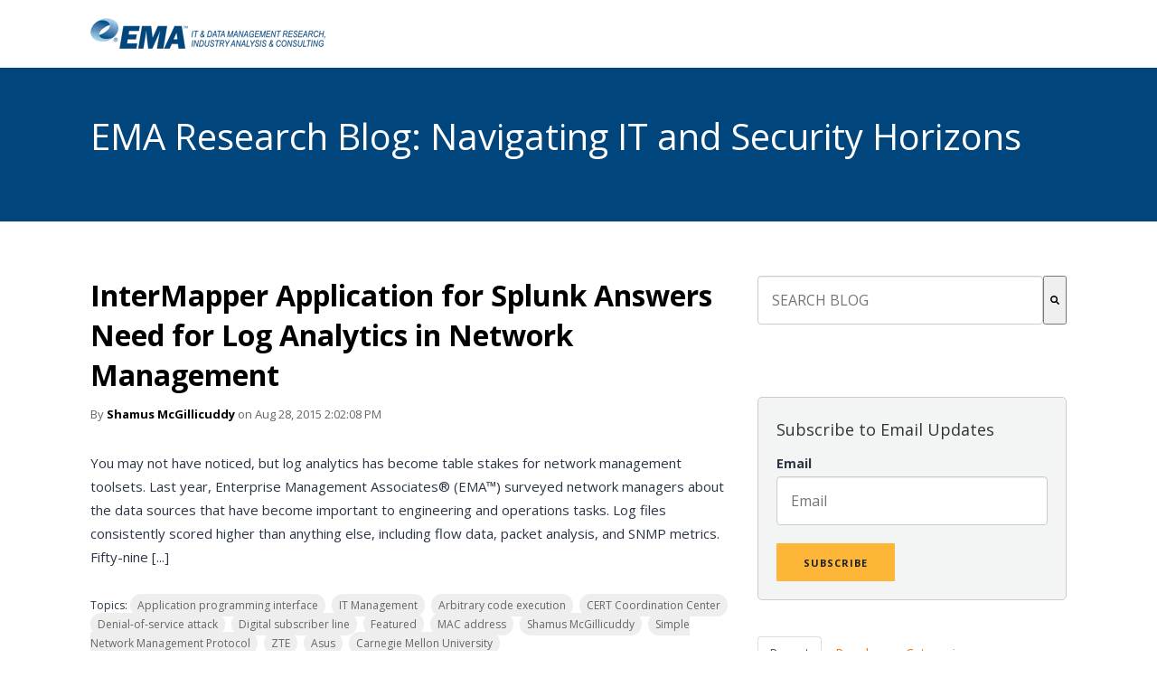

--- FILE ---
content_type: text/html; charset=UTF-8
request_url: https://blog.enterprisemanagement.com/tag/zte
body_size: 18821
content:
<!doctype html><!--[if lt IE 7]> <html class="no-js lt-ie9 lt-ie8 lt-ie7" lang="en" > <![endif]--><!--[if IE 7]>    <html class="no-js lt-ie9 lt-ie8" lang="en" >        <![endif]--><!--[if IE 8]>    <html class="no-js lt-ie9" lang="en" >               <![endif]--><!--[if gt IE 8]><!--><html class="no-js" lang="en"><!--<![endif]--><head>
    <meta charset="utf-8">
    <meta http-equiv="X-UA-Compatible" content="IE=edge,chrome=1">
    <meta name="author" content="Enterprise Management Associates">
    <meta name="description" content="ZTE | EMA: IT and Data Management Research, Industry Analysis and Consulting">
    <meta name="generator" content="HubSpot">
    <title>EMA: IT and Data Management Research, Industry Analysis and Consulting | ZTE</title>
    <link rel="shortcut icon" href="https://blog.enterprisemanagement.com/hubfs/EMA-logo-16px.jpg">
    
<meta name="viewport" content="width=device-width, initial-scale=1">

    <script src="/hs/hsstatic/jquery-libs/static-1.4/jquery/jquery-1.11.2.js"></script>
<script>hsjQuery = window['jQuery'];</script>
    <meta property="og:description" content="ZTE | EMA: IT and Data Management Research, Industry Analysis and Consulting">
    <meta property="og:title" content="EMA: IT and Data Management Research, Industry Analysis and Consulting | ZTE">
    <meta name="twitter:description" content="ZTE | EMA: IT and Data Management Research, Industry Analysis and Consulting">
    <meta name="twitter:title" content="EMA: IT and Data Management Research, Industry Analysis and Consulting | ZTE">

    

    
    <style>
a.cta_button{-moz-box-sizing:content-box !important;-webkit-box-sizing:content-box !important;box-sizing:content-box !important;vertical-align:middle}.hs-breadcrumb-menu{list-style-type:none;margin:0px 0px 0px 0px;padding:0px 0px 0px 0px}.hs-breadcrumb-menu-item{float:left;padding:10px 0px 10px 10px}.hs-breadcrumb-menu-divider:before{content:'›';padding-left:10px}.hs-featured-image-link{border:0}.hs-featured-image{float:right;margin:0 0 20px 20px;max-width:50%}@media (max-width: 568px){.hs-featured-image{float:none;margin:0;width:100%;max-width:100%}}.hs-screen-reader-text{clip:rect(1px, 1px, 1px, 1px);height:1px;overflow:hidden;position:absolute !important;width:1px}
</style>

<link rel="stylesheet" href="/hs/hsstatic/AsyncSupport/static-1.501/sass/comments_listing_asset.css">
<link rel="stylesheet" href="https://7052064.fs1.hubspotusercontent-na1.net/hubfs/7052064/hub_generated/module_assets/1/-2712622/1765484865560/module_search_input.min.css">

<style>
  #hs_cos_wrapper_module_153028324082195 .hs-search-field__bar>form { border-radius:px; }

#hs_cos_wrapper_module_153028324082195 .hs-search-field__bar>form>label {}

#hs_cos_wrapper_module_153028324082195 .hs-search-field__bar>form>.hs-search-field__input { border-radius:px; }

#hs_cos_wrapper_module_153028324082195 .hs-search-field__button { border-radius:px; }

#hs_cos_wrapper_module_153028324082195 .hs-search-field__button:hover,
#hs_cos_wrapper_module_153028324082195 .hs-search-field__button:focus {}

#hs_cos_wrapper_module_153028324082195 .hs-search-field__button:active {}

#hs_cos_wrapper_module_153028324082195 .hs-search-field--open .hs-search-field__suggestions { border-radius:px; }

#hs_cos_wrapper_module_153028324082195 .hs-search-field--open .hs-search-field__suggestions a {}

#hs_cos_wrapper_module_153028324082195 .hs-search-field--open .hs-search-field__suggestions a:hover {}

</style>

<link rel="stylesheet" href="/hs/hsstatic/AsyncSupport/static-1.501/sass/rss_post_listing.css">
    
  <script data-search_input-config="config_module_153028324082195" type="application/json">
  {
    "autosuggest_results_message": "Results for \u201C[[search_term]]\u201D",
    "autosuggest_no_results_message": "There are no autosuggest results for \u201C[[search_term]]\u201D",
    "sr_empty_search_field_message": "There are no suggestions because the search field is empty.",
    "sr_autosuggest_results_message": "There are currently [[number_of_results]] auto-suggested results for [[search_term]]. Navigate to the results list by pressing the down arrow key, or press return to search for all results.",
    "sr_search_field_aria_label": "This is a search field with an auto-suggest feature attached.",
    "sr_search_button_aria_label": "Search"
  }
  </script>

  <script id="hs-search-input__valid-content-types" type="application/json">
    [
      
        "SITE_PAGE",
      
        "LANDING_PAGE",
      
        "BLOG_POST",
      
        "LISTING_PAGE",
      
        "KNOWLEDGE_ARTICLE",
      
        "HS_CASE_STUDY"
      
    ]
  </script>


    
<!--  Added by GoogleAnalytics integration -->
<script>
var _hsp = window._hsp = window._hsp || [];
_hsp.push(['addPrivacyConsentListener', function(consent) { if (consent.allowed || (consent.categories && consent.categories.analytics)) {
  (function(i,s,o,g,r,a,m){i['GoogleAnalyticsObject']=r;i[r]=i[r]||function(){
  (i[r].q=i[r].q||[]).push(arguments)},i[r].l=1*new Date();a=s.createElement(o),
  m=s.getElementsByTagName(o)[0];a.async=1;a.src=g;m.parentNode.insertBefore(a,m)
})(window,document,'script','//www.google-analytics.com/analytics.js','ga');
  ga('create','UA-112490080-1','auto');
  ga('send','pageview');
}}]);
</script>

<!-- /Added by GoogleAnalytics integration -->


<!-- Global site tag (gtag.js) - Google Analytics -->
<script async src="https://www.googletagmanager.com/gtag/js?id=UA-112490080-1"></script>
<script>
  window.dataLayer = window.dataLayer || [];
  function gtag(){dataLayer.push(arguments);}
  gtag('js', new Date());

  gtag('config', 'UA-112490080-1');
</script>



<meta property="og:type" content="blog">
<meta name="twitter:card" content="summary">
<meta name="twitter:domain" content="blog.enterprisemanagement.com">
<link rel="alternate" type="application/rss+xml" href="https://blog.enterprisemanagement.com/rss.xml">
<script src="//platform.linkedin.com/in.js" type="text/javascript">
    lang: en_US
</script>

<meta http-equiv="content-language" content="en">
<link rel="stylesheet" href="//7052064.fs1.hubspotusercontent-na1.net/hubfs/7052064/hub_generated/template_assets/DEFAULT_ASSET/1765484760545/template_layout.min.css">


<link rel="stylesheet" href="https://blog.enterprisemanagement.com/hubfs/hub_generated/template_assets/1/184891943695/1736800271961/template_clean-3-style_2025.css">

    <link href="http://fonts.googleapis.com/css?family=Open+Sans:400italic,600italic,400,300,600,700,800|Open+Sans+Condensed:300" rel="stylesheet" type="text/css">

    

</head>
<body class="blog   hs-blog-id-5519033301 hs-blog-listing" style="">
    <div class="header-container-wrapper">
    <div class="header-container container-fluid">

<div class="row-fluid-wrapper row-depth-1 row-number-1 ">
<div class="row-fluid ">
<div class="span12 widget-span widget-type-cell " style="" data-widget-type="cell" data-x="0" data-w="12">

<div class="row-fluid-wrapper row-depth-1 row-number-2 ">
<div class="row-fluid ">
<div class="span12 widget-span widget-type-global_group " style="" data-widget-type="global_group" data-x="0" data-w="12">
<div class="" data-global-widget-path="generated_global_groups/184888311068.html"><div class="row-fluid-wrapper row-depth-1 row-number-1 ">
<div class="row-fluid ">
<div class="span12 widget-span widget-type-cell page-center" style="" data-widget-type="cell" data-x="0" data-w="12">

<div class="row-fluid-wrapper row-depth-1 row-number-2 ">
<div class="row-fluid ">
<div class="span12 widget-span widget-type-custom_widget " style="" data-widget-type="custom_widget" data-x="0" data-w="12">
<div id="hs_cos_wrapper_module_1736783426509709" class="hs_cos_wrapper hs_cos_wrapper_widget hs_cos_wrapper_type_module widget-type-linked_image" style="" data-hs-cos-general-type="widget" data-hs-cos-type="module">
    






  



<span id="hs_cos_wrapper_module_1736783426509709_" class="hs_cos_wrapper hs_cos_wrapper_widget hs_cos_wrapper_type_linked_image" style="" data-hs-cos-general-type="widget" data-hs-cos-type="linked_image"><a href="https://blog.enterprisemanagement.com/" target="_blank" id="hs-link-module_1736783426509709_" rel="noopener" style="border-width:0px;border:0px;"><img src="https://blog.enterprisemanagement.com/hs-fs/hubfs/ema-logo-secondary-c.png?width=260&amp;height=34&amp;name=ema-logo-secondary-c.png" class="hs-image-widget " width="260" height="34" style="max-width: 100%; height: auto;" alt="EMA IT &amp; Data Management Research, Industry Analysis &amp; Consulting" title="EMA IT &amp; Data Management Research, Industry Analysis &amp; Consulting" srcset="https://blog.enterprisemanagement.com/hs-fs/hubfs/ema-logo-secondary-c.png?width=130&amp;height=17&amp;name=ema-logo-secondary-c.png 130w, https://blog.enterprisemanagement.com/hs-fs/hubfs/ema-logo-secondary-c.png?width=260&amp;height=34&amp;name=ema-logo-secondary-c.png 260w, https://blog.enterprisemanagement.com/hs-fs/hubfs/ema-logo-secondary-c.png?width=390&amp;height=51&amp;name=ema-logo-secondary-c.png 390w, https://blog.enterprisemanagement.com/hs-fs/hubfs/ema-logo-secondary-c.png?width=520&amp;height=68&amp;name=ema-logo-secondary-c.png 520w, https://blog.enterprisemanagement.com/hs-fs/hubfs/ema-logo-secondary-c.png?width=650&amp;height=85&amp;name=ema-logo-secondary-c.png 650w, https://blog.enterprisemanagement.com/hs-fs/hubfs/ema-logo-secondary-c.png?width=780&amp;height=102&amp;name=ema-logo-secondary-c.png 780w" sizes="(max-width: 260px) 100vw, 260px"></a></span></div>

</div><!--end widget-span -->
</div><!--end row-->
</div><!--end row-wrapper -->

</div><!--end widget-span -->
</div><!--end row-->
</div><!--end row-wrapper -->
</div>
</div><!--end widget-span -->
</div><!--end row-->
</div><!--end row-wrapper -->

</div><!--end widget-span -->
</div><!--end row-->
</div><!--end row-wrapper -->

    </div><!--end header -->
</div><!--end header wrapper -->

<div class="body-container-wrapper">
    <div class="body-container container-fluid">

<div class="row-fluid-wrapper row-depth-1 row-number-1 ">
<div class="row-fluid ">
<div class="banner-background-image slim-bg parallax-section-1">
<div class="span12 widget-span widget-type-global_group " style="" data-widget-type="global_group" data-x="0" data-w="12">
<div class="" data-global-widget-path="generated_global_groups/184888330510.html"><div class="row-fluid-wrapper row-depth-1 row-number-1 ">
<div class="row-fluid ">
<div class="span12 widget-span widget-type-custom_widget background-image" style="" data-widget-type="custom_widget" data-x="0" data-w="12">
<div id="hs_cos_wrapper_module_1736782718289253" class="hs_cos_wrapper hs_cos_wrapper_widget hs_cos_wrapper_type_module widget-type-linked_image" style="" data-hs-cos-general-type="widget" data-hs-cos-type="module">
    






  



<span id="hs_cos_wrapper_module_1736782718289253_" class="hs_cos_wrapper hs_cos_wrapper_widget hs_cos_wrapper_type_linked_image" style="" data-hs-cos-general-type="widget" data-hs-cos-type="linked_image"><a href="https://blog.enterprisemanagement.com" target="_parent" id="hs-link-module_1736782718289253_" style="border-width:0px;border:0px;"><img src="https://blog.enterprisemanagement.com/hs-fs/hubfs/00457c.jpg?width=1800&amp;height=1800&amp;name=00457c.jpg" class="hs-image-widget " width="1800" height="1800" style="max-width: 100%; height: auto;" alt="blog header" title="blog header" srcset="https://blog.enterprisemanagement.com/hs-fs/hubfs/00457c.jpg?width=900&amp;height=900&amp;name=00457c.jpg 900w, https://blog.enterprisemanagement.com/hs-fs/hubfs/00457c.jpg?width=1800&amp;height=1800&amp;name=00457c.jpg 1800w, https://blog.enterprisemanagement.com/hs-fs/hubfs/00457c.jpg?width=2700&amp;height=2700&amp;name=00457c.jpg 2700w, https://blog.enterprisemanagement.com/hs-fs/hubfs/00457c.jpg?width=3600&amp;height=3600&amp;name=00457c.jpg 3600w, https://blog.enterprisemanagement.com/hs-fs/hubfs/00457c.jpg?width=4500&amp;height=4500&amp;name=00457c.jpg 4500w, https://blog.enterprisemanagement.com/hs-fs/hubfs/00457c.jpg?width=5400&amp;height=5400&amp;name=00457c.jpg 5400w" sizes="(max-width: 1800px) 100vw, 1800px"></a></span></div>

</div><!--end widget-span -->
</div><!--end row-->
</div><!--end row-wrapper -->

<div class="row-fluid-wrapper row-depth-1 row-number-2 ">
<div class="row-fluid ">
<div class="span12 widget-span widget-type-cell subpage-head-container page-center" style="" data-widget-type="cell" data-x="0" data-w="12">

<div class="row-fluid-wrapper row-depth-1 row-number-3 ">
<div class="row-fluid ">
<div class="span12 widget-span widget-type-raw_jinja hs-blog-header" style="" data-widget-type="raw_jinja" data-x="0" data-w="12">
<h1>EMA Research Blog: Navigating IT and Security Horizons</h1></div><!--end widget-span -->

</div><!--end row-->
</div><!--end row-wrapper -->

</div><!--end widget-span -->
</div><!--end row-->
</div><!--end row-wrapper -->
</div>
</div><!--end widget-span -->
  </div>
</div><!--end row-->
</div><!--end row-wrapper -->

<div class="row-fluid-wrapper row-depth-1 row-number-2 ">
<div class="row-fluid ">
<div class="span12 widget-span widget-type-cell page-center content-wrapper padding60tb" style="" data-widget-type="cell" data-x="0" data-w="12">

<div class="row-fluid-wrapper row-depth-1 row-number-3 ">
<div class="row-fluid ">
<div class="span8 widget-span widget-type-cell blog-content" style="" data-widget-type="cell" data-x="0" data-w="8">

<div class="row-fluid-wrapper row-depth-1 row-number-4 ">
<div class="row-fluid ">
<div class="span12 widget-span widget-type-blog_content " style="" data-widget-type="blog_content" data-x="0" data-w="12">
<div class="blog-section">
    <div class="blog-listing-wrapper cell-wrapper">
        
        <div class="post-listing">
            
            
                <div class="post-item">
                    
                            <h2><a href="https://blog.enterprisemanagement.com/shamusmcgillicuddy/2015/08/28/intermapper-application-splunk-answers-log-analytics-network-management">InterMapper Application for Splunk Answers Need for Log Analytics in Network Management</a></h2>
                            <div class="post-header clearfix">
                            <p id="hubspot-author_data" class="hubspot-editable" data-hubspot-form-id="author_data" data-hubspot-name="Blog Author">
                                
                                    By <a class="author-link" href="https://blog.enterprisemanagement.com/author/shamus-mcgillicuddy">Shamus McGillicuddy</a> on 
                                
                                Aug 28, 2015 2:02:08 PM 
                            </p>
                            </div>
                            
                        <div class="post-body clearfix">
                            <!--post summary-->

                            <p>You may not have noticed, but log analytics has become table stakes for network management toolsets. Last year, Enterprise Management Associates® (EMA™) surveyed network managers about the data sources that have become important to engineering and operations tasks. Log files consistently scored higher than anything else, including flow data, packet analysis, and SNMP metrics. Fifty-nine [...]</p>
                        </div>
                        
                            <div class="topic-list">Topics: 
                            
                             <a class="topic-link" href="https://blog.enterprisemanagement.com/topic/application-programming-interface">Application programming interface</a>
                            
                             <a class="topic-link" href="https://blog.enterprisemanagement.com/topic/it-management">IT Management</a>
                            
                             <a class="topic-link" href="https://blog.enterprisemanagement.com/topic/arbitrary-code-execution">Arbitrary code execution</a>
                            
                             <a class="topic-link" href="https://blog.enterprisemanagement.com/topic/cert-coordination-center">CERT Coordination Center</a>
                            
                             <a class="topic-link" href="https://blog.enterprisemanagement.com/topic/denial-of-service-attack">Denial-of-service attack</a>
                            
                             <a class="topic-link" href="https://blog.enterprisemanagement.com/topic/digital-subscriber-line">Digital subscriber line</a>
                            
                             <a class="topic-link" href="https://blog.enterprisemanagement.com/topic/featured">Featured</a>
                            
                             <a class="topic-link" href="https://blog.enterprisemanagement.com/topic/mac-address">MAC address</a>
                            
                             <a class="topic-link" href="https://blog.enterprisemanagement.com/topic/shamus-mcgillicuddy">Shamus McGillicuddy</a>
                            
                             <a class="topic-link" href="https://blog.enterprisemanagement.com/topic/simple-network-management-protocol">Simple Network Management Protocol</a>
                            
                             <a class="topic-link" href="https://blog.enterprisemanagement.com/topic/zte">ZTE</a>
                            
                             <a class="topic-link" href="https://blog.enterprisemanagement.com/topic/asus">Asus</a>
                            
                             <a class="topic-link" href="https://blog.enterprisemanagement.com/topic/carnegie-mellon-university">Carnegie Mellon University</a>
                            
                            </div>
                        
                        <a class="cta-primary-outline" href="https://blog.enterprisemanagement.com/shamusmcgillicuddy/2015/08/28/intermapper-application-splunk-answers-log-analytics-network-management">Continue Reading</a>

                    
                </div>
            
        </div>

        <div class="blog-pagination">
            
                <a class="all-posts-link cta-secondary-outline" href="https://blog.enterprisemanagement.com/all">All posts</a>
            
        </div>
    </div>
</div></div>

</div><!--end row-->
</div><!--end row-wrapper -->

<div class="row-fluid-wrapper row-depth-1 row-number-5 ">
<div class="row-fluid ">
<div class="span12 widget-span widget-type-blog_comments " style="" data-widget-type="blog_comments" data-x="0" data-w="12">
<div class="cell-wrapper layout-widget-wrapper">
<span id="hs_cos_wrapper_module_1494873009607477" class="hs_cos_wrapper hs_cos_wrapper_widget hs_cos_wrapper_type_blog_comments" style="" data-hs-cos-general-type="widget" data-hs-cos-type="blog_comments">
</span></div><!--end layout-widget-wrapper -->
</div><!--end widget-span -->
</div><!--end row-->
</div><!--end row-wrapper -->

</div><!--end widget-span -->
<div class="span4 widget-span widget-type-cell blog-sidebar" style="" data-widget-type="cell" data-x="8" data-w="4">

<div class="row-fluid-wrapper row-depth-1 row-number-6 ">
<div class="row-fluid ">
<div class="span12 widget-span widget-type-custom_widget " style="" data-widget-type="custom_widget" data-x="0" data-w="12">
<div id="hs_cos_wrapper_module_153028324082195" class="hs_cos_wrapper hs_cos_wrapper_widget hs_cos_wrapper_type_module" style="" data-hs-cos-general-type="widget" data-hs-cos-type="module">












  












<div class="hs-search-field">
    <div class="hs-search-field__bar hs-search-field__bar--button-inline  ">
      <form data-hs-do-not-collect="true" class="hs-search-field__form" action="/hs-search-results">

        <label class="hs-search-field__label show-for-sr" for="module_153028324082195-input">This is a search field with an auto-suggest feature attached.</label>

        <input role="combobox" aria-expanded="false" aria-controls="autocomplete-results" aria-label="This is a search field with an auto-suggest feature attached." type="search" class="hs-search-field__input" id="module_153028324082195-input" name="q" autocomplete="off" aria-autocomplete="list" placeholder="SEARCH BLOG">

        
          
            <input type="hidden" name="type" value="SITE_PAGE">
          
        
          
        
          
            <input type="hidden" name="type" value="BLOG_POST">
          
        
          
            <input type="hidden" name="type" value="LISTING_PAGE">
          
        
          
        
          
        

        

        <button class="hs-search-field__button " aria-label="Search">
          <span id="hs_cos_wrapper_module_153028324082195_" class="hs_cos_wrapper hs_cos_wrapper_widget hs_cos_wrapper_type_icon" style="" data-hs-cos-general-type="widget" data-hs-cos-type="icon"><svg version="1.0" xmlns="http://www.w3.org/2000/svg" viewbox="0 0 512 512" aria-hidden="true"><g id="search1_layer"><path d="M505 442.7L405.3 343c-4.5-4.5-10.6-7-17-7H372c27.6-35.3 44-79.7 44-128C416 93.1 322.9 0 208 0S0 93.1 0 208s93.1 208 208 208c48.3 0 92.7-16.4 128-44v16.3c0 6.4 2.5 12.5 7 17l99.7 99.7c9.4 9.4 24.6 9.4 33.9 0l28.3-28.3c9.4-9.4 9.4-24.6.1-34zM208 336c-70.7 0-128-57.2-128-128 0-70.7 57.2-128 128-128 70.7 0 128 57.2 128 128 0 70.7-57.2 128-128 128z" /></g></svg></span>
           </button>
        <div class="hs-search-field__suggestions-container ">
          <ul id="autocomplete-results" role="listbox" aria-label="term" class="hs-search-field__suggestions">
            
              <li role="option" tabindex="-1" aria-posinset="1" aria-setsize="0" class="results-for show-for-sr">There are no suggestions because the search field is empty.</li>
            
          </ul>
        </div>
      </form>
    </div>
    <div id="sr-messenger" class="hs-search-sr-message-container show-for-sr" role="status" aria-live="polite" aria-atomic="true">
    </div>
</div>

</div>

</div><!--end widget-span -->
</div><!--end row-->
</div><!--end row-wrapper -->

<div class="row-fluid-wrapper row-depth-1 row-number-7 ">
<div class="row-fluid ">
<div class="span12 widget-span widget-type-cell " style="" data-widget-type="cell" data-x="0" data-w="12">

</div><!--end widget-span -->
</div><!--end row-->
</div><!--end row-wrapper -->

<div class="row-fluid-wrapper row-depth-1 row-number-8 ">
<div class="row-fluid ">
<div class="span12 widget-span widget-type-blog_subscribe subscribe-container" style="" data-widget-type="blog_subscribe" data-x="0" data-w="12">
<div class="cell-wrapper layout-widget-wrapper">
<span id="hs_cos_wrapper_wizard_module_236789360158759630737408096667449998041" class="hs_cos_wrapper hs_cos_wrapper_widget hs_cos_wrapper_type_blog_subscribe" style="" data-hs-cos-general-type="widget" data-hs-cos-type="blog_subscribe"><h3 id="hs_cos_wrapper_wizard_module_236789360158759630737408096667449998041_title" class="hs_cos_wrapper form-title" data-hs-cos-general-type="widget_field" data-hs-cos-type="text">Subscribe to Email Updates</h3>

<div id="hs_form_target_wizard_module_236789360158759630737408096667449998041_8598"></div>



</span></div><!--end layout-widget-wrapper -->
</div><!--end widget-span -->
</div><!--end row-->
</div><!--end row-wrapper -->

<div class="row-fluid-wrapper row-depth-1 row-number-9 ">
<div class="row-fluid ">
<div class="span12 widget-span widget-type-raw_jinja " style="" data-widget-type="raw_jinja" data-x="0" data-w="12">
<div class="tabber-wrap blog-tabber">

    <ul class="clearfix tabber-tabs">
      <li class="active"><a>Recent</a></li>
      <li><a>Popular</a></li>
      <li><a>Categories</a></li>
    </ul>

    <div class="tabber-content">
        <div class="tab-pane active">
           <span id="hs_cos_wrapper_recent_posts" class="hs_cos_wrapper hs_cos_wrapper_widget hs_cos_wrapper_type_rss_listing" style="" data-hs-cos-general-type="widget" data-hs-cos-type="rss_listing">
<h3></h3>


    <div class="hs-rss-module feedreader_box hs-hash-1146075542"></div>

</span>
        </div>
        <div class="tab-pane popular-posts-pane" id="tab-2">
            <span id="hs_cos_wrapper_popular_posts" class="hs_cos_wrapper hs_cos_wrapper_widget hs_cos_wrapper_type_post_listing" style="" data-hs-cos-general-type="widget" data-hs-cos-type="post_listing"><div class="block">
  <h3></h3>
  <div class="widget-module">
    <ul class="hs-hash-104642949-1765497739688">
    </ul>
  </div>
</div>
</span>
        </div>
        <div class="tab-pane" id="tab-3">
            <span id="hs_cos_wrapper_post_categories" class="hs_cos_wrapper hs_cos_wrapper_widget hs_cos_wrapper_type_post_filter" style="" data-hs-cos-general-type="widget" data-hs-cos-type="post_filter"><div class="block">
  <h3>Lists by Topic</h3>
  <div class="widget-module">
    <ul>
      
        <li>
          <a href="https://blog.enterprisemanagement.com/tag/it-management">IT Management <span class="filter-link-count" dir="ltr">(156)</span></a>
        </li>
      
        <li>
          <a href="https://blog.enterprisemanagement.com/tag/systems-management">Systems Management <span class="filter-link-count" dir="ltr">(57)</span></a>
        </li>
      
        <li>
          <a href="https://blog.enterprisemanagement.com/tag/cybersecurity">Cybersecurity <span class="filter-link-count" dir="ltr">(52)</span></a>
        </li>
      
        <li>
          <a href="https://blog.enterprisemanagement.com/tag/dennis-drogseth">Dennis Drogseth <span class="filter-link-count" dir="ltr">(46)</span></a>
        </li>
      
        <li>
          <a href="https://blog.enterprisemanagement.com/tag/torsten-volk">Torsten Volk <span class="filter-link-count" dir="ltr">(38)</span></a>
        </li>
      
        <li>
          <a href="https://blog.enterprisemanagement.com/tag/cloud-computing-2">cloud computing <span class="filter-link-count" dir="ltr">(37)</span></a>
        </li>
      
        <li>
          <a href="https://blog.enterprisemanagement.com/tag/security-2">Security <span class="filter-link-count" dir="ltr">(36)</span></a>
        </li>
      
        <li>
          <a href="https://blog.enterprisemanagement.com/tag/business-intelligence">Business Intelligence <span class="filter-link-count" dir="ltr">(34)</span></a>
        </li>
      
        <li>
          <a href="https://blog.enterprisemanagement.com/tag/steve-brasen">Steve Brasen <span class="filter-link-count" dir="ltr">(34)</span></a>
        </li>
      
        <li>
          <a href="https://blog.enterprisemanagement.com/tag/john-myers">John Myers <span class="filter-link-count" dir="ltr">(31)</span></a>
        </li>
      
        <li style="display:none;">
          <a href="https://blog.enterprisemanagement.com/tag/service-management-2">Service Management <span class="filter-link-count" dir="ltr">(31)</span></a>
        </li>
      
        <li style="display:none;">
          <a href="https://blog.enterprisemanagement.com/tag/david-monahan">David Monahan <span class="filter-link-count" dir="ltr">(30)</span></a>
        </li>
      
        <li style="display:none;">
          <a href="https://blog.enterprisemanagement.com/tag/scott-crawford">Scott Crawford <span class="filter-link-count" dir="ltr">(26)</span></a>
        </li>
      
        <li style="display:none;">
          <a href="https://blog.enterprisemanagement.com/tag/featured">Featured <span class="filter-link-count" dir="ltr">(23)</span></a>
        </li>
      
        <li style="display:none;">
          <a href="https://blog.enterprisemanagement.com/tag/network-management">Network Management <span class="filter-link-count" dir="ltr">(23)</span></a>
        </li>
      
        <li style="display:none;">
          <a href="https://blog.enterprisemanagement.com/tag/ibm">IBM <span class="filter-link-count" dir="ltr">(22)</span></a>
        </li>
      
        <li style="display:none;">
          <a href="https://blog.enterprisemanagement.com/tag/it-management-2">IT management <span class="filter-link-count" dir="ltr">(21)</span></a>
        </li>
      
        <li style="display:none;">
          <a href="https://blog.enterprisemanagement.com/tag/shamus-mcgillicuddy">Shamus McGillicuddy <span class="filter-link-count" dir="ltr">(21)</span></a>
        </li>
      
        <li style="display:none;">
          <a href="https://blog.enterprisemanagement.com/tag/security">security <span class="filter-link-count" dir="ltr">(21)</span></a>
        </li>
      
        <li style="display:none;">
          <a href="https://blog.enterprisemanagement.com/tag/ai">AI <span class="filter-link-count" dir="ltr">(19)</span></a>
        </li>
      
        <li style="display:none;">
          <a href="https://blog.enterprisemanagement.com/tag/vmware">VMware <span class="filter-link-count" dir="ltr">(15)</span></a>
        </li>
      
        <li style="display:none;">
          <a href="https://blog.enterprisemanagement.com/tag/big-data">Big data <span class="filter-link-count" dir="ltr">(12)</span></a>
        </li>
      
        <li style="display:none;">
          <a href="https://blog.enterprisemanagement.com/tag/cyber-security">Cyber Security <span class="filter-link-count" dir="ltr">(12)</span></a>
        </li>
      
        <li style="display:none;">
          <a href="https://blog.enterprisemanagement.com/tag/dan-twing">Dan Twing <span class="filter-link-count" dir="ltr">(12)</span></a>
        </li>
      
        <li style="display:none;">
          <a href="https://blog.enterprisemanagement.com/tag/network-management-2">network management <span class="filter-link-count" dir="ltr">(12)</span></a>
        </li>
      
        <li style="display:none;">
          <a href="https://blog.enterprisemanagement.com/tag/application-programming-interface">Application programming interface <span class="filter-link-count" dir="ltr">(11)</span></a>
        </li>
      
        <li style="display:none;">
          <a href="https://blog.enterprisemanagement.com/tag/cloud">cloud <span class="filter-link-count" dir="ltr">(11)</span></a>
        </li>
      
        <li style="display:none;">
          <a href="https://blog.enterprisemanagement.com/tag/cloud-computing">Cloud Computing <span class="filter-link-count" dir="ltr">(10)</span></a>
        </li>
      
        <li style="display:none;">
          <a href="https://blog.enterprisemanagement.com/tag/iphone">IPhone <span class="filter-link-count" dir="ltr">(10)</span></a>
        </li>
      
        <li style="display:none;">
          <a href="https://blog.enterprisemanagement.com/tag/microsoft">Microsoft <span class="filter-link-count" dir="ltr">(10)</span></a>
        </li>
      
        <li style="display:none;">
          <a href="https://blog.enterprisemanagement.com/tag/openstack">OpenStack <span class="filter-link-count" dir="ltr">(9)</span></a>
        </li>
      
        <li style="display:none;">
          <a href="https://blog.enterprisemanagement.com/tag/systems-management-2">Systems management <span class="filter-link-count" dir="ltr">(9)</span></a>
        </li>
      
        <li style="display:none;">
          <a href="https://blog.enterprisemanagement.com/tag/analytics">Analytics <span class="filter-link-count" dir="ltr">(8)</span></a>
        </li>
      
        <li style="display:none;">
          <a href="https://blog.enterprisemanagement.com/tag/zero-trust">zero trust <span class="filter-link-count" dir="ltr">(8)</span></a>
        </li>
      
        <li style="display:none;">
          <a href="https://blog.enterprisemanagement.com/tag/data-center">Data center <span class="filter-link-count" dir="ltr">(7)</span></a>
        </li>
      
        <li style="display:none;">
          <a href="https://blog.enterprisemanagement.com/tag/ipad">IPad <span class="filter-link-count" dir="ltr">(7)</span></a>
        </li>
      
        <li style="display:none;">
          <a href="https://blog.enterprisemanagement.com/tag/amazon-web-services">Amazon Web Services <span class="filter-link-count" dir="ltr">(6)</span></a>
        </li>
      
        <li style="display:none;">
          <a href="https://blog.enterprisemanagement.com/tag/artificial-intelligence">Artificial intelligence <span class="filter-link-count" dir="ltr">(6)</span></a>
        </li>
      
        <li style="display:none;">
          <a href="https://blog.enterprisemanagement.com/tag/content-marketing">Content Marketing <span class="filter-link-count" dir="ltr">(6)</span></a>
        </li>
      
        <li style="display:none;">
          <a href="https://blog.enterprisemanagement.com/tag/data-management">Data management <span class="filter-link-count" dir="ltr">(6)</span></a>
        </li>
      
        <li style="display:none;">
          <a href="https://blog.enterprisemanagement.com/tag/digital-marketing">Digital Marketing <span class="filter-link-count" dir="ltr">(6)</span></a>
        </li>
      
        <li style="display:none;">
          <a href="https://blog.enterprisemanagement.com/tag/information-technology-management">Information technology management <span class="filter-link-count" dir="ltr">(6)</span></a>
        </li>
      
        <li style="display:none;">
          <a href="https://blog.enterprisemanagement.com/tag/vcloud">VCloud <span class="filter-link-count" dir="ltr">(6)</span></a>
        </li>
      
        <li style="display:none;">
          <a href="https://blog.enterprisemanagement.com/tag/ios">iOS <span class="filter-link-count" dir="ltr">(6)</span></a>
        </li>
      
        <li style="display:none;">
          <a href="https://blog.enterprisemanagement.com/tag/apache-hadoop">Apache Hadoop <span class="filter-link-count" dir="ltr">(5)</span></a>
        </li>
      
        <li style="display:none;">
          <a href="https://blog.enterprisemanagement.com/tag/bmc">BMC <span class="filter-link-count" dir="ltr">(5)</span></a>
        </li>
      
        <li style="display:none;">
          <a href="https://blog.enterprisemanagement.com/tag/business">Business <span class="filter-link-count" dir="ltr">(5)</span></a>
        </li>
      
        <li style="display:none;">
          <a href="https://blog.enterprisemanagement.com/tag/cloudstack">CloudStack <span class="filter-link-count" dir="ltr">(5)</span></a>
        </li>
      
        <li style="display:none;">
          <a href="https://blog.enterprisemanagement.com/tag/data-security">Data Security <span class="filter-link-count" dir="ltr">(5)</span></a>
        </li>
      
        <li style="display:none;">
          <a href="https://blog.enterprisemanagement.com/tag/data-warehousing">Data Warehousing <span class="filter-link-count" dir="ltr">(5)</span></a>
        </li>
      
        <li style="display:none;">
          <a href="https://blog.enterprisemanagement.com/tag/data-warehouse">Data warehouse <span class="filter-link-count" dir="ltr">(5)</span></a>
        </li>
      
        <li style="display:none;">
          <a href="https://blog.enterprisemanagement.com/tag/emc">EMC <span class="filter-link-count" dir="ltr">(5)</span></a>
        </li>
      
        <li style="display:none;">
          <a href="https://blog.enterprisemanagement.com/tag/google">Google <span class="filter-link-count" dir="ltr">(5)</span></a>
        </li>
      
        <li style="display:none;">
          <a href="https://blog.enterprisemanagement.com/tag/it-operations">IT operations <span class="filter-link-count" dir="ltr">(5)</span></a>
        </li>
      
        <li style="display:none;">
          <a href="https://blog.enterprisemanagement.com/tag/it-service-management">IT service management <span class="filter-link-count" dir="ltr">(5)</span></a>
        </li>
      
        <li style="display:none;">
          <a href="https://blog.enterprisemanagement.com/tag/identity-and-access-management">Identity and Access Management <span class="filter-link-count" dir="ltr">(5)</span></a>
        </li>
      
        <li style="display:none;">
          <a href="https://blog.enterprisemanagement.com/tag/information-security">Information security <span class="filter-link-count" dir="ltr">(5)</span></a>
        </li>
      
        <li style="display:none;">
          <a href="https://blog.enterprisemanagement.com/tag/information-technology">Information technology <span class="filter-link-count" dir="ltr">(5)</span></a>
        </li>
      
        <li style="display:none;">
          <a href="https://blog.enterprisemanagement.com/tag/internet-of-things">Internet of Things <span class="filter-link-count" dir="ltr">(5)</span></a>
        </li>
      
        <li style="display:none;">
          <a href="https://blog.enterprisemanagement.com/tag/mobile-device">Mobile device <span class="filter-link-count" dir="ltr">(5)</span></a>
        </li>
      
        <li style="display:none;">
          <a href="https://blog.enterprisemanagement.com/tag/mobile-device-management">Mobile device management <span class="filter-link-count" dir="ltr">(5)</span></a>
        </li>
      
        <li style="display:none;">
          <a href="https://blog.enterprisemanagement.com/tag/network-automation">Network Automation <span class="filter-link-count" dir="ltr">(5)</span></a>
        </li>
      
        <li style="display:none;">
          <a href="https://blog.enterprisemanagement.com/tag/service-management">Service management <span class="filter-link-count" dir="ltr">(5)</span></a>
        </li>
      
        <li style="display:none;">
          <a href="https://blog.enterprisemanagement.com/tag/network-engineering">network engineering <span class="filter-link-count" dir="ltr">(5)</span></a>
        </li>
      
        <li style="display:none;">
          <a href="https://blog.enterprisemanagement.com/tag/android">Android <span class="filter-link-count" dir="ltr">(4)</span></a>
        </li>
      
        <li style="display:none;">
          <a href="https://blog.enterprisemanagement.com/tag/automation">Automation <span class="filter-link-count" dir="ltr">(4)</span></a>
        </li>
      
        <li style="display:none;">
          <a href="https://blog.enterprisemanagement.com/tag/bring-your-own-device">Bring your own device <span class="filter-link-count" dir="ltr">(4)</span></a>
        </li>
      
        <li style="display:none;">
          <a href="https://blog.enterprisemanagement.com/tag/business-process">Business process <span class="filter-link-count" dir="ltr">(4)</span></a>
        </li>
      
        <li style="display:none;">
          <a href="https://blog.enterprisemanagement.com/tag/ca-technologies">CA Technologies <span class="filter-link-count" dir="ltr">(4)</span></a>
        </li>
      
        <li style="display:none;">
          <a href="https://blog.enterprisemanagement.com/tag/cisco-systems">Cisco Systems <span class="filter-link-count" dir="ltr">(4)</span></a>
        </li>
      
        <li style="display:none;">
          <a href="https://blog.enterprisemanagement.com/tag/data-integration">Data integration <span class="filter-link-count" dir="ltr">(4)</span></a>
        </li>
      
        <li style="display:none;">
          <a href="https://blog.enterprisemanagement.com/tag/datawarehousing">DataWarehousing <span class="filter-link-count" dir="ltr">(4)</span></a>
        </li>
      
        <li style="display:none;">
          <a href="https://blog.enterprisemanagement.com/tag/databases">Databases <span class="filter-link-count" dir="ltr">(4)</span></a>
        </li>
      
        <li style="display:none;">
          <a href="https://blog.enterprisemanagement.com/tag/demand-generation">Demand Generation <span class="filter-link-count" dir="ltr">(4)</span></a>
        </li>
      
        <li style="display:none;">
          <a href="https://blog.enterprisemanagement.com/tag/devops">DevOps <span class="filter-link-count" dir="ltr">(4)</span></a>
        </li>
      
        <li style="display:none;">
          <a href="https://blog.enterprisemanagement.com/tag/endpoint-management">Endpoint Management <span class="filter-link-count" dir="ltr">(4)</span></a>
        </li>
      
        <li style="display:none;">
          <a href="https://blog.enterprisemanagement.com/tag/enterprise-management-associates">Enterprise Management Associates <span class="filter-link-count" dir="ltr">(4)</span></a>
        </li>
      
        <li style="display:none;">
          <a href="https://blog.enterprisemanagement.com/tag/iot">IoT <span class="filter-link-count" dir="ltr">(4)</span></a>
        </li>
      
        <li style="display:none;">
          <a href="https://blog.enterprisemanagement.com/tag/malware">Malware <span class="filter-link-count" dir="ltr">(4)</span></a>
        </li>
      
        <li style="display:none;">
          <a href="https://blog.enterprisemanagement.com/tag/national-security-agency">National Security Agency <span class="filter-link-count" dir="ltr">(4)</span></a>
        </li>
      
        <li style="display:none;">
          <a href="https://blog.enterprisemanagement.com/tag/saas">SaaS <span class="filter-link-count" dir="ltr">(4)</span></a>
        </li>
      
        <li style="display:none;">
          <a href="https://blog.enterprisemanagement.com/tag/security-awareness">Security awareness <span class="filter-link-count" dir="ltr">(4)</span></a>
        </li>
      
        <li style="display:none;">
          <a href="https://blog.enterprisemanagement.com/tag/uem">UEM <span class="filter-link-count" dir="ltr">(4)</span></a>
        </li>
      
        <li style="display:none;">
          <a href="https://blog.enterprisemanagement.com/tag/workload-automation">Workload automation <span class="filter-link-count" dir="ltr">(4)</span></a>
        </li>
      
        <li style="display:none;">
          <a href="https://blog.enterprisemanagement.com/tag/asset-management">asset management <span class="filter-link-count" dir="ltr">(4)</span></a>
        </li>
      
        <li style="display:none;">
          <a href="https://blog.enterprisemanagement.com/tag/cloud-security">cloud security <span class="filter-link-count" dir="ltr">(4)</span></a>
        </li>
      
        <li style="display:none;">
          <a href="https://blog.enterprisemanagement.com/tag/networking">networking <span class="filter-link-count" dir="ltr">(4)</span></a>
        </li>
      
        <li style="display:none;">
          <a href="https://blog.enterprisemanagement.com/tag/aws">AWS <span class="filter-link-count" dir="ltr">(3)</span></a>
        </li>
      
        <li style="display:none;">
          <a href="https://blog.enterprisemanagement.com/tag/agentic-ai">Agentic AI <span class="filter-link-count" dir="ltr">(3)</span></a>
        </li>
      
        <li style="display:none;">
          <a href="https://blog.enterprisemanagement.com/tag/akamai">Akamai <span class="filter-link-count" dir="ltr">(3)</span></a>
        </li>
      
        <li style="display:none;">
          <a href="https://blog.enterprisemanagement.com/tag/android-operating-system">Android (operating system) <span class="filter-link-count" dir="ltr">(3)</span></a>
        </li>
      
        <li style="display:none;">
          <a href="https://blog.enterprisemanagement.com/tag/apple-inc">Apple Inc. <span class="filter-link-count" dir="ltr">(3)</span></a>
        </li>
      
        <li style="display:none;">
          <a href="https://blog.enterprisemanagement.com/tag/application-software">Application software <span class="filter-link-count" dir="ltr">(3)</span></a>
        </li>
      
        <li style="display:none;">
          <a href="https://blog.enterprisemanagement.com/tag/axonius">Axonius <span class="filter-link-count" dir="ltr">(3)</span></a>
        </li>
      
        <li style="display:none;">
          <a href="https://blog.enterprisemanagement.com/tag/business-process-management">Business Process Management <span class="filter-link-count" dir="ltr">(3)</span></a>
        </li>
      
        <li style="display:none;">
          <a href="https://blog.enterprisemanagement.com/tag/ciam">CIAM <span class="filter-link-count" dir="ltr">(3)</span></a>
        </li>
      
        <li style="display:none;">
          <a href="https://blog.enterprisemanagement.com/tag/cmdb">CMDB <span class="filter-link-count" dir="ltr">(3)</span></a>
        </li>
      
        <li style="display:none;">
          <a href="https://blog.enterprisemanagement.com/tag/cisco">Cisco <span class="filter-link-count" dir="ltr">(3)</span></a>
        </li>
      
        <li style="display:none;">
          <a href="https://blog.enterprisemanagement.com/tag/consultants">Consultants <span class="filter-link-count" dir="ltr">(3)</span></a>
        </li>
      
        <li style="display:none;">
          <a href="https://blog.enterprisemanagement.com/tag/containers">Containers <span class="filter-link-count" dir="ltr">(3)</span></a>
        </li>
      
        <li style="display:none;">
          <a href="https://blog.enterprisemanagement.com/tag/cybersecurity-asset-management">Cybersecurity Asset Management <span class="filter-link-count" dir="ltr">(3)</span></a>
        </li>
      
        <li style="display:none;">
          <a href="https://blog.enterprisemanagement.com/tag/data-lake">Data Lake <span class="filter-link-count" dir="ltr">(3)</span></a>
        </li>
      
        <li style="display:none;">
          <a href="https://blog.enterprisemanagement.com/tag/dell">Dell <span class="filter-link-count" dir="ltr">(3)</span></a>
        </li>
      
        <li style="display:none;">
          <a href="https://blog.enterprisemanagement.com/tag/ema">EMA <span class="filter-link-count" dir="ltr">(3)</span></a>
        </li>
      
        <li style="display:none;">
          <a href="https://blog.enterprisemanagement.com/tag/ema-research">EMA research <span class="filter-link-count" dir="ltr">(3)</span></a>
        </li>
      
        <li style="display:none;">
          <a href="https://blog.enterprisemanagement.com/tag/end-user-experience">End user experience <span class="filter-link-count" dir="ltr">(3)</span></a>
        </li>
      
        <li style="display:none;">
          <a href="https://blog.enterprisemanagement.com/tag/enterprise-mobile-management">Enterprise Mobile Management <span class="filter-link-count" dir="ltr">(3)</span></a>
        </li>
      
        <li style="display:none;">
          <a href="https://blog.enterprisemanagement.com/tag/enterprise-security">Enterprise Security <span class="filter-link-count" dir="ltr">(3)</span></a>
        </li>
      
        <li style="display:none;">
          <a href="https://blog.enterprisemanagement.com/tag/hadoop">Hadoop <span class="filter-link-count" dir="ltr">(3)</span></a>
        </li>
      
        <li style="display:none;">
          <a href="https://blog.enterprisemanagement.com/tag/itsm">ITSM <span class="filter-link-count" dir="ltr">(3)</span></a>
        </li>
      
        <li style="display:none;">
          <a href="https://blog.enterprisemanagement.com/tag/lead-generation">Lead Generation <span class="filter-link-count" dir="ltr">(3)</span></a>
        </li>
      
        <li style="display:none;">
          <a href="https://blog.enterprisemanagement.com/tag/microsoft-sharepoint">Microsoft SharePoint <span class="filter-link-count" dir="ltr">(3)</span></a>
        </li>
      
        <li style="display:none;">
          <a href="https://blog.enterprisemanagement.com/tag/nicira">Nicira <span class="filter-link-count" dir="ltr">(3)</span></a>
        </li>
      
        <li style="display:none;">
          <a href="https://blog.enterprisemanagement.com/tag/nosql">NoSQL <span class="filter-link-count" dir="ltr">(3)</span></a>
        </li>
      
        <li style="display:none;">
          <a href="https://blog.enterprisemanagement.com/tag/open-source">Open source <span class="filter-link-count" dir="ltr">(3)</span></a>
        </li>
      
        <li style="display:none;">
          <a href="https://blog.enterprisemanagement.com/tag/personal-computer">Personal computer <span class="filter-link-count" dir="ltr">(3)</span></a>
        </li>
      
        <li style="display:none;">
          <a href="https://blog.enterprisemanagement.com/tag/radar-report">Radar Report <span class="filter-link-count" dir="ltr">(3)</span></a>
        </li>
      
        <li style="display:none;">
          <a href="https://blog.enterprisemanagement.com/tag/sql">SQL <span class="filter-link-count" dir="ltr">(3)</span></a>
        </li>
      
        <li style="display:none;">
          <a href="https://blog.enterprisemanagement.com/tag/security-management">Security management <span class="filter-link-count" dir="ltr">(3)</span></a>
        </li>
      
        <li style="display:none;">
          <a href="https://blog.enterprisemanagement.com/tag/software-as-a-service">Software as a service <span class="filter-link-count" dir="ltr">(3)</span></a>
        </li>
      
        <li style="display:none;">
          <a href="https://blog.enterprisemanagement.com/tag/storage-virtualization">Storage Virtualization <span class="filter-link-count" dir="ltr">(3)</span></a>
        </li>
      
        <li style="display:none;">
          <a href="https://blog.enterprisemanagement.com/tag/unified-analytics-warehouse">Unified Analytics Warehouse <span class="filter-link-count" dir="ltr">(3)</span></a>
        </li>
      
        <li style="display:none;">
          <a href="https://blog.enterprisemanagement.com/tag/unified-endpoint-management">Unified Endpoint Management <span class="filter-link-count" dir="ltr">(3)</span></a>
        </li>
      
        <li style="display:none;">
          <a href="https://blog.enterprisemanagement.com/tag/user-experience-management">User Experience Management <span class="filter-link-count" dir="ltr">(3)</span></a>
        </li>
      
        <li style="display:none;">
          <a href="https://blog.enterprisemanagement.com/tag/webinars">Webinars <span class="filter-link-count" dir="ltr">(3)</span></a>
        </li>
      
        <li style="display:none;">
          <a href="https://blog.enterprisemanagement.com/tag/windows-8">Windows 8 <span class="filter-link-count" dir="ltr">(3)</span></a>
        </li>
      
        <li style="display:none;">
          <a href="https://blog.enterprisemanagement.com/tag/workflow">Workflow <span class="filter-link-count" dir="ltr">(3)</span></a>
        </li>
      
        <li style="display:none;">
          <a href="https://blog.enterprisemanagement.com/tag/cyber-attacks">cyber attacks <span class="filter-link-count" dir="ltr">(3)</span></a>
        </li>
      
        <li style="display:none;">
          <a href="https://blog.enterprisemanagement.com/tag/generative-ai">generative ai <span class="filter-link-count" dir="ltr">(3)</span></a>
        </li>
      
        <li style="display:none;">
          <a href="https://blog.enterprisemanagement.com/tag/network-operations">network operations <span class="filter-link-count" dir="ltr">(3)</span></a>
        </li>
      
        <li style="display:none;">
          <a href="https://blog.enterprisemanagement.com/tag/ransomware">ransomware <span class="filter-link-count" dir="ltr">(3)</span></a>
        </li>
      
        <li style="display:none;">
          <a href="https://blog.enterprisemanagement.com/tag/rsac2024">rsac2024 <span class="filter-link-count" dir="ltr">(3)</span></a>
        </li>
      
        <li style="display:none;">
          <a href="https://blog.enterprisemanagement.com/tag/net-framework">.NET Framework <span class="filter-link-count" dir="ltr">(2)</span></a>
        </li>
      
        <li style="display:none;">
          <a href="https://blog.enterprisemanagement.com/tag/active-directory-application-mode">Active Directory Application Mode <span class="filter-link-count" dir="ltr">(2)</span></a>
        </li>
      
        <li style="display:none;">
          <a href="https://blog.enterprisemanagement.com/tag/amazon-elastic-compute-cloud">Amazon Elastic Compute Cloud <span class="filter-link-count" dir="ltr">(2)</span></a>
        </li>
      
        <li style="display:none;">
          <a href="https://blog.enterprisemanagement.com/tag/apple">Apple <span class="filter-link-count" dir="ltr">(2)</span></a>
        </li>
      
        <li style="display:none;">
          <a href="https://blog.enterprisemanagement.com/tag/atlantis-computing">Atlantis Computing <span class="filter-link-count" dir="ltr">(2)</span></a>
        </li>
      
        <li style="display:none;">
          <a href="https://blog.enterprisemanagement.com/tag/bi">BI <span class="filter-link-count" dir="ltr">(2)</span></a>
        </li>
      
        <li style="display:none;">
          <a href="https://blog.enterprisemanagement.com/tag/business-intellingece">Business Intellingece <span class="filter-link-count" dir="ltr">(2)</span></a>
        </li>
      
        <li style="display:none;">
          <a href="https://blog.enterprisemanagement.com/tag/business-analytics">Business analytics <span class="filter-link-count" dir="ltr">(2)</span></a>
        </li>
      
        <li style="display:none;">
          <a href="https://blog.enterprisemanagement.com/tag/chief-information-officer">Chief information officer <span class="filter-link-count" dir="ltr">(2)</span></a>
        </li>
      
        <li style="display:none;">
          <a href="https://blog.enterprisemanagement.com/tag/cisco-live">Cisco Live <span class="filter-link-count" dir="ltr">(2)</span></a>
        </li>
      
        <li style="display:none;">
          <a href="https://blog.enterprisemanagement.com/tag/computer-data-storage">Computer data storage <span class="filter-link-count" dir="ltr">(2)</span></a>
        </li>
      
        <li style="display:none;">
          <a href="https://blog.enterprisemanagement.com/tag/computer-security">Computer security <span class="filter-link-count" dir="ltr">(2)</span></a>
        </li>
      
        <li style="display:none;">
          <a href="https://blog.enterprisemanagement.com/tag/configuration-management-database">Configuration management database <span class="filter-link-count" dir="ltr">(2)</span></a>
        </li>
      
        <li style="display:none;">
          <a href="https://blog.enterprisemanagement.com/tag/coronavirus">Coronavirus <span class="filter-link-count" dir="ltr">(2)</span></a>
        </li>
      
        <li style="display:none;">
          <a href="https://blog.enterprisemanagement.com/tag/cost-efficiency">Cost Efficiency <span class="filter-link-count" dir="ltr">(2)</span></a>
        </li>
      
        <li style="display:none;">
          <a href="https://blog.enterprisemanagement.com/tag/customer-experience">Customer experience <span class="filter-link-count" dir="ltr">(2)</span></a>
        </li>
      
        <li style="display:none;">
          <a href="https://blog.enterprisemanagement.com/tag/cyberwarfare">Cyberwarfare <span class="filter-link-count" dir="ltr">(2)</span></a>
        </li>
      
        <li style="display:none;">
          <a href="https://blog.enterprisemanagement.com/tag/ddi">DDI <span class="filter-link-count" dir="ltr">(2)</span></a>
        </li>
      
        <li style="display:none;">
          <a href="https://blog.enterprisemanagement.com/tag/ddos">DDoS <span class="filter-link-count" dir="ltr">(2)</span></a>
        </li>
      
        <li style="display:none;">
          <a href="https://blog.enterprisemanagement.com/tag/data-mining">Data Mining <span class="filter-link-count" dir="ltr">(2)</span></a>
        </li>
      
        <li style="display:none;">
          <a href="https://blog.enterprisemanagement.com/tag/data-science">Data science <span class="filter-link-count" dir="ltr">(2)</span></a>
        </li>
      
        <li style="display:none;">
          <a href="https://blog.enterprisemanagement.com/tag/emc-corporation">EMC Corporation <span class="filter-link-count" dir="ltr">(2)</span></a>
        </li>
      
        <li style="display:none;">
          <a href="https://blog.enterprisemanagement.com/tag/emm">EMM <span class="filter-link-count" dir="ltr">(2)</span></a>
        </li>
      
        <li style="display:none;">
          <a href="https://blog.enterprisemanagement.com/tag/f5">F5 <span class="filter-link-count" dir="ltr">(2)</span></a>
        </li>
      
        <li style="display:none;">
          <a href="https://blog.enterprisemanagement.com/tag/facebook">Facebook <span class="filter-link-count" dir="ltr">(2)</span></a>
        </li>
      
        <li style="display:none;">
          <a href="https://blog.enterprisemanagement.com/tag/flash">Flash <span class="filter-link-count" dir="ltr">(2)</span></a>
        </li>
      
        <li style="display:none;">
          <a href="https://blog.enterprisemanagement.com/tag/general-and-freelance">General and Freelance <span class="filter-link-count" dir="ltr">(2)</span></a>
        </li>
      
        <li style="display:none;">
          <a href="https://blog.enterprisemanagement.com/tag/hbase">HBase <span class="filter-link-count" dir="ltr">(2)</span></a>
        </li>
      
        <li style="display:none;">
          <a href="https://blog.enterprisemanagement.com/tag/hackers">Hackers <span class="filter-link-count" dir="ltr">(2)</span></a>
        </li>
      
        <li style="display:none;">
          <a href="https://blog.enterprisemanagement.com/tag/hardware">Hardware <span class="filter-link-count" dir="ltr">(2)</span></a>
        </li>
      
        <li style="display:none;">
          <a href="https://blog.enterprisemanagement.com/tag/hyper-v">Hyper-V <span class="filter-link-count" dir="ltr">(2)</span></a>
        </li>
      
        <li style="display:none;">
          <a href="https://blog.enterprisemanagement.com/tag/ip-address">IP address <span class="filter-link-count" dir="ltr">(2)</span></a>
        </li>
      
        <li style="display:none;">
          <a href="https://blog.enterprisemanagement.com/tag/it-infrastructrue">IT Infrastructrue <span class="filter-link-count" dir="ltr">(2)</span></a>
        </li>
      
        <li style="display:none;">
          <a href="https://blog.enterprisemanagement.com/tag/it-operations-management">IT operations management <span class="filter-link-count" dir="ltr">(2)</span></a>
        </li>
      
        <li style="display:none;">
          <a href="https://blog.enterprisemanagement.com/tag/it-services">IT services <span class="filter-link-count" dir="ltr">(2)</span></a>
        </li>
      
        <li style="display:none;">
          <a href="https://blog.enterprisemanagement.com/tag/identity-governance">Identity Governance <span class="filter-link-count" dir="ltr">(2)</span></a>
        </li>
      
        <li style="display:none;">
          <a href="https://blog.enterprisemanagement.com/tag/identity-managment">Identity Managment <span class="filter-link-count" dir="ltr">(2)</span></a>
        </li>
      
        <li style="display:none;">
          <a href="https://blog.enterprisemanagement.com/tag/informatica">Informatica <span class="filter-link-count" dir="ltr">(2)</span></a>
        </li>
      
        <li style="display:none;">
          <a href="https://blog.enterprisemanagement.com/tag/information-technology-infrastructure-library">Information Technology Infrastructure Library <span class="filter-link-count" dir="ltr">(2)</span></a>
        </li>
      
        <li style="display:none;">
          <a href="https://blog.enterprisemanagement.com/tag/information-technology-operations">Information technology operations <span class="filter-link-count" dir="ltr">(2)</span></a>
        </li>
      
        <li style="display:none;">
          <a href="https://blog.enterprisemanagement.com/tag/infrastructure">Infrastructure <span class="filter-link-count" dir="ltr">(2)</span></a>
        </li>
      
        <li style="display:none;">
          <a href="https://blog.enterprisemanagement.com/tag/john-santaferraro">John Santaferraro <span class="filter-link-count" dir="ltr">(2)</span></a>
        </li>
      
        <li style="display:none;">
          <a href="https://blog.enterprisemanagement.com/tag/linux">Linux <span class="filter-link-count" dir="ltr">(2)</span></a>
        </li>
      
        <li style="display:none;">
          <a href="https://blog.enterprisemanagement.com/tag/mdm">MDM <span class="filter-link-count" dir="ltr">(2)</span></a>
        </li>
      
        <li style="display:none;">
          <a href="https://blog.enterprisemanagement.com/tag/machine-learning">Machine Learning <span class="filter-link-count" dir="ltr">(2)</span></a>
        </li>
      
        <li style="display:none;">
          <a href="https://blog.enterprisemanagement.com/tag/megatrends">Megatrends <span class="filter-link-count" dir="ltr">(2)</span></a>
        </li>
      
        <li style="display:none;">
          <a href="https://blog.enterprisemanagement.com/tag/microsoft-office-365">Microsoft Office 365 <span class="filter-link-count" dir="ltr">(2)</span></a>
        </li>
      
        <li style="display:none;">
          <a href="https://blog.enterprisemanagement.com/tag/microsoft-windows">Microsoft Windows <span class="filter-link-count" dir="ltr">(2)</span></a>
        </li>
      
        <li style="display:none;">
          <a href="https://blog.enterprisemanagement.com/tag/microstrategy">Microstrategy <span class="filter-link-count" dir="ltr">(2)</span></a>
        </li>
      
        <li style="display:none;">
          <a href="https://blog.enterprisemanagement.com/tag/naas">NaaS <span class="filter-link-count" dir="ltr">(2)</span></a>
        </li>
      
        <li style="display:none;">
          <a href="https://blog.enterprisemanagement.com/tag/netapp">NetApp <span class="filter-link-count" dir="ltr">(2)</span></a>
        </li>
      
        <li style="display:none;">
          <a href="https://blog.enterprisemanagement.com/tag/onug">ONUG <span class="filter-link-count" dir="ltr">(2)</span></a>
        </li>
      
        <li style="display:none;">
          <a href="https://blog.enterprisemanagement.com/tag/open-source-software">Open source software <span class="filter-link-count" dir="ltr">(2)</span></a>
        </li>
      
        <li style="display:none;">
          <a href="https://blog.enterprisemanagement.com/tag/oracle">Oracle <span class="filter-link-count" dir="ltr">(2)</span></a>
        </li>
      
        <li style="display:none;">
          <a href="https://blog.enterprisemanagement.com/tag/pcs">PCs <span class="filter-link-count" dir="ltr">(2)</span></a>
        </li>
      
        <li style="display:none;">
          <a href="https://blog.enterprisemanagement.com/tag/packet-capture">Packet capture <span class="filter-link-count" dir="ltr">(2)</span></a>
        </li>
      
        <li style="display:none;">
          <a href="https://blog.enterprisemanagement.com/tag/quantum-security">Quantum Security <span class="filter-link-count" dir="ltr">(2)</span></a>
        </li>
      
        <li style="display:none;">
          <a href="https://blog.enterprisemanagement.com/tag/res-software">RES Software <span class="filter-link-count" dir="ltr">(2)</span></a>
        </li>
      
        <li style="display:none;">
          <a href="https://blog.enterprisemanagement.com/tag/rpa">RPA <span class="filter-link-count" dir="ltr">(2)</span></a>
        </li>
      
        <li style="display:none;">
          <a href="https://blog.enterprisemanagement.com/tag/rsa-conference">RSA Conference <span class="filter-link-count" dir="ltr">(2)</span></a>
        </li>
      
        <li style="display:none;">
          <a href="https://blog.enterprisemanagement.com/tag/rsac">RSAC <span class="filter-link-count" dir="ltr">(2)</span></a>
        </li>
      
        <li style="display:none;">
          <a href="https://blog.enterprisemanagement.com/tag/red-hat">Red Hat <span class="filter-link-count" dir="ltr">(2)</span></a>
        </li>
      
        <li style="display:none;">
          <a href="https://blog.enterprisemanagement.com/tag/risk-management">Risk management <span class="filter-link-count" dir="ltr">(2)</span></a>
        </li>
      
        <li style="display:none;">
          <a href="https://blog.enterprisemanagement.com/tag/sd-wan">SD-WAN <span class="filter-link-count" dir="ltr">(2)</span></a>
        </li>
      
        <li style="display:none;">
          <a href="https://blog.enterprisemanagement.com/tag/sddc">SDDC <span class="filter-link-count" dir="ltr">(2)</span></a>
        </li>
      
        <li style="display:none;">
          <a href="https://blog.enterprisemanagement.com/tag/sdn">SDN <span class="filter-link-count" dir="ltr">(2)</span></a>
        </li>
      
        <li style="display:none;">
          <a href="https://blog.enterprisemanagement.com/tag/secops">SecOps <span class="filter-link-count" dir="ltr">(2)</span></a>
        </li>
      
        <li style="display:none;">
          <a href="https://blog.enterprisemanagement.com/tag/social-media">Social media <span class="filter-link-count" dir="ltr">(2)</span></a>
        </li>
      
        <li style="display:none;">
          <a href="https://blog.enterprisemanagement.com/tag/software-defined-storage">Software Defined Storage <span class="filter-link-count" dir="ltr">(2)</span></a>
        </li>
      
        <li style="display:none;">
          <a href="https://blog.enterprisemanagement.com/tag/tax-scams">Tax Scams <span class="filter-link-count" dir="ltr">(2)</span></a>
        </li>
      
        <li style="display:none;">
          <a href="https://blog.enterprisemanagement.com/tag/united-states">United States <span class="filter-link-count" dir="ltr">(2)</span></a>
        </li>
      
        <li style="display:none;">
          <a href="https://blog.enterprisemanagement.com/tag/user-experience">User experience <span class="filter-link-count" dir="ltr">(2)</span></a>
        </li>
      
        <li style="display:none;">
          <a href="https://blog.enterprisemanagement.com/tag/vmware-vsphere">VMware vSphere <span class="filter-link-count" dir="ltr">(2)</span></a>
        </li>
      
        <li style="display:none;">
          <a href="https://blog.enterprisemanagement.com/tag/wla">WLA <span class="filter-link-count" dir="ltr">(2)</span></a>
        </li>
      
        <li style="display:none;">
          <a href="https://blog.enterprisemanagement.com/tag/work-from-home">Work From Home <span class="filter-link-count" dir="ltr">(2)</span></a>
        </li>
      
        <li style="display:none;">
          <a href="https://blog.enterprisemanagement.com/tag/cloud-networking">cloud networking <span class="filter-link-count" dir="ltr">(2)</span></a>
        </li>
      
        <li style="display:none;">
          <a href="https://blog.enterprisemanagement.com/tag/deepseek">deepseek <span class="filter-link-count" dir="ltr">(2)</span></a>
        </li>
      
        <li style="display:none;">
          <a href="https://blog.enterprisemanagement.com/tag/enterprise-mobility">enterprise mobility <span class="filter-link-count" dir="ltr">(2)</span></a>
        </li>
      
        <li style="display:none;">
          <a href="https://blog.enterprisemanagement.com/tag/iam">iam <span class="filter-link-count" dir="ltr">(2)</span></a>
        </li>
      
        <li style="display:none;">
          <a href="https://blog.enterprisemanagement.com/tag/mobile">mobile <span class="filter-link-count" dir="ltr">(2)</span></a>
        </li>
      
        <li style="display:none;">
          <a href="https://blog.enterprisemanagement.com/tag/mobile-management">mobile management <span class="filter-link-count" dir="ltr">(2)</span></a>
        </li>
      
        <li style="display:none;">
          <a href="https://blog.enterprisemanagement.com/tag/network-monitoring">network monitoring <span class="filter-link-count" dir="ltr">(2)</span></a>
        </li>
      
        <li style="display:none;">
          <a href="https://blog.enterprisemanagement.com/tag/network-as-a-service">network-as-a-service <span class="filter-link-count" dir="ltr">(2)</span></a>
        </li>
      
        <li style="display:none;">
          <a href="https://blog.enterprisemanagement.com/tag/performance-management">performance management <span class="filter-link-count" dir="ltr">(2)</span></a>
        </li>
      
        <li style="display:none;">
          <a href="https://blog.enterprisemanagement.com/tag/robotic-process-automation">robotic process automation <span class="filter-link-count" dir="ltr">(2)</span></a>
        </li>
      
        <li style="display:none;">
          <a href="https://blog.enterprisemanagement.com/tag/tablet">tablet <span class="filter-link-count" dir="ltr">(2)</span></a>
        </li>
      
        <li style="display:none;">
          <a href="https://blog.enterprisemanagement.com/tag/1e">1E <span class="filter-link-count" dir="ltr">(1)</span></a>
        </li>
      
        <li style="display:none;">
          <a href="https://blog.enterprisemanagement.com/tag/2018-trends">2018 Trends <span class="filter-link-count" dir="ltr">(1)</span></a>
        </li>
      
        <li style="display:none;">
          <a href="https://blog.enterprisemanagement.com/tag/a-guide-to-the-project-management-body-of-knowledg">A Guide to the Project Management Body of Knowledg <span class="filter-link-count" dir="ltr">(1)</span></a>
        </li>
      
        <li style="display:none;">
          <a href="https://blog.enterprisemanagement.com/tag/acid">ACID <span class="filter-link-count" dir="ltr">(1)</span></a>
        </li>
      
        <li style="display:none;">
          <a href="https://blog.enterprisemanagement.com/tag/aitools">AITools <span class="filter-link-count" dir="ltr">(1)</span></a>
        </li>
      
        <li style="display:none;">
          <a href="https://blog.enterprisemanagement.com/tag/apis">APIs <span class="filter-link-count" dir="ltr">(1)</span></a>
        </li>
      
        <li style="display:none;">
          <a href="https://blog.enterprisemanagement.com/tag/apm">APM <span class="filter-link-count" dir="ltr">(1)</span></a>
        </li>
      
        <li style="display:none;">
          <a href="https://blog.enterprisemanagement.com/tag/apt">APT <span class="filter-link-count" dir="ltr">(1)</span></a>
        </li>
      
        <li style="display:none;">
          <a href="https://blog.enterprisemanagement.com/tag/asics">ASICs <span class="filter-link-count" dir="ltr">(1)</span></a>
        </li>
      
        <li style="display:none;">
          <a href="https://blog.enterprisemanagement.com/tag/assocham">ASSOCHAM <span class="filter-link-count" dir="ltr">(1)</span></a>
        </li>
      
        <li style="display:none;">
          <a href="https://blog.enterprisemanagement.com/tag/accenture">Accenture <span class="filter-link-count" dir="ltr">(1)</span></a>
        </li>
      
        <li style="display:none;">
          <a href="https://blog.enterprisemanagement.com/tag/advanced-endpoint-detection-and-response">Advanced Endpoint Detection and Response <span class="filter-link-count" dir="ltr">(1)</span></a>
        </li>
      
        <li style="display:none;">
          <a href="https://blog.enterprisemanagement.com/tag/afrinic">AfriNIC <span class="filter-link-count" dir="ltr">(1)</span></a>
        </li>
      
        <li style="display:none;">
          <a href="https://blog.enterprisemanagement.com/tag/agile-software-development">Agile software development <span class="filter-link-count" dir="ltr">(1)</span></a>
        </li>
      
        <li style="display:none;">
          <a href="https://blog.enterprisemanagement.com/tag/agility">Agility <span class="filter-link-count" dir="ltr">(1)</span></a>
        </li>
      
        <li style="display:none;">
          <a href="https://blog.enterprisemanagement.com/tag/airbnb">Airbnb <span class="filter-link-count" dir="ltr">(1)</span></a>
        </li>
      
        <li style="display:none;">
          <a href="https://blog.enterprisemanagement.com/tag/albert-einstein">Albert Einstein <span class="filter-link-count" dir="ltr">(1)</span></a>
        </li>
      
        <li style="display:none;">
          <a href="https://blog.enterprisemanagement.com/tag/alcatel-lucent-enterprise">Alcatel-Lucent Enterprise <span class="filter-link-count" dir="ltr">(1)</span></a>
        </li>
      
        <li style="display:none;">
          <a href="https://blog.enterprisemanagement.com/tag/alex-hawkinson">Alex Hawkinson <span class="filter-link-count" dir="ltr">(1)</span></a>
        </li>
      
        <li style="display:none;">
          <a href="https://blog.enterprisemanagement.com/tag/alfresco-software">Alfresco (software) <span class="filter-link-count" dir="ltr">(1)</span></a>
        </li>
      
        <li style="display:none;">
          <a href="https://blog.enterprisemanagement.com/tag/allianz">Allianz <span class="filter-link-count" dir="ltr">(1)</span></a>
        </li>
      
        <li style="display:none;">
          <a href="https://blog.enterprisemanagement.com/tag/altosoft">Altosoft <span class="filter-link-count" dir="ltr">(1)</span></a>
        </li>
      
        <li style="display:none;">
          <a href="https://blog.enterprisemanagement.com/tag/amazon">Amazon <span class="filter-link-count" dir="ltr">(1)</span></a>
        </li>
      
        <li style="display:none;">
          <a href="https://blog.enterprisemanagement.com/tag/american-registry-for-internet-numbers">American Registry for Internet Numbers <span class="filter-link-count" dir="ltr">(1)</span></a>
        </li>
      
        <li style="display:none;">
          <a href="https://blog.enterprisemanagement.com/tag/anchorfree">AnchorFree <span class="filter-link-count" dir="ltr">(1)</span></a>
        </li>
      
        <li style="display:none;">
          <a href="https://blog.enterprisemanagement.com/tag/ansible">Ansible <span class="filter-link-count" dir="ltr">(1)</span></a>
        </li>
      
        <li style="display:none;">
          <a href="https://blog.enterprisemanagement.com/tag/apache-spark">Apache Spark <span class="filter-link-count" dir="ltr">(1)</span></a>
        </li>
      
        <li style="display:none;">
          <a href="https://blog.enterprisemanagement.com/tag/application-service-providers">Application Service Providers <span class="filter-link-count" dir="ltr">(1)</span></a>
        </li>
      
        <li style="display:none;">
          <a href="https://blog.enterprisemanagement.com/tag/application-service-provider">Application service provider <span class="filter-link-count" dir="ltr">(1)</span></a>
        </li>
      
        <li style="display:none;">
          <a href="https://blog.enterprisemanagement.com/tag/application-templates">Application templates <span class="filter-link-count" dir="ltr">(1)</span></a>
        </li>
      
        <li style="display:none;">
          <a href="https://blog.enterprisemanagement.com/tag/apps">Apps <span class="filter-link-count" dir="ltr">(1)</span></a>
        </li>
      
        <li style="display:none;">
          <a href="https://blog.enterprisemanagement.com/tag/arbitrary-code-execution">Arbitrary code execution <span class="filter-link-count" dir="ltr">(1)</span></a>
        </li>
      
        <li style="display:none;">
          <a href="https://blog.enterprisemanagement.com/tag/asus">Asus <span class="filter-link-count" dir="ltr">(1)</span></a>
        </li>
      
        <li style="display:none;">
          <a href="https://blog.enterprisemanagement.com/tag/atlantis-ilio">Atlantis ILIO <span class="filter-link-count" dir="ltr">(1)</span></a>
        </li>
      
        <li style="display:none;">
          <a href="https://blog.enterprisemanagement.com/tag/atlassian">Atlassian <span class="filter-link-count" dir="ltr">(1)</span></a>
        </li>
      
        <li style="display:none;">
          <a href="https://blog.enterprisemanagement.com/tag/attachmate">Attachmate <span class="filter-link-count" dir="ltr">(1)</span></a>
        </li>
      
        <li style="display:none;">
          <a href="https://blog.enterprisemanagement.com/tag/azure-databricks">Azure Databricks <span class="filter-link-count" dir="ltr">(1)</span></a>
        </li>
      
        <li style="display:none;">
          <a href="https://blog.enterprisemanagement.com/tag/bsm">BSM <span class="filter-link-count" dir="ltr">(1)</span></a>
        </li>
      
        <li style="display:none;">
          <a href="https://blog.enterprisemanagement.com/tag/byod">BYOD <span class="filter-link-count" dir="ltr">(1)</span></a>
        </li>
      
        <li style="display:none;">
          <a href="https://blog.enterprisemanagement.com/tag/baltimore-ravens">Baltimore Ravens <span class="filter-link-count" dir="ltr">(1)</span></a>
        </li>
      
        <li style="display:none;">
          <a href="https://blog.enterprisemanagement.com/tag/barry-devlin">Barry Devlin <span class="filter-link-count" dir="ltr">(1)</span></a>
        </li>
      
        <li style="display:none;">
          <a href="https://blog.enterprisemanagement.com/tag/bigquery">BigQuery <span class="filter-link-count" dir="ltr">(1)</span></a>
        </li>
      
        <li style="display:none;">
          <a href="https://blog.enterprisemanagement.com/tag/birst">Birst <span class="filter-link-count" dir="ltr">(1)</span></a>
        </li>
      
        <li style="display:none;">
          <a href="https://blog.enterprisemanagement.com/tag/bit9-carbon-black">Bit9 + Carbon Black <span class="filter-link-count" dir="ltr">(1)</span></a>
        </li>
      
        <li style="display:none;">
          <a href="https://blog.enterprisemanagement.com/tag/bitdefender">BitDefender <span class="filter-link-count" dir="ltr">(1)</span></a>
        </li>
      
        <li style="display:none;">
          <a href="https://blog.enterprisemanagement.com/tag/bitlocker-drive-encryption">BitLocker Drive Encryption <span class="filter-link-count" dir="ltr">(1)</span></a>
        </li>
      
        <li style="display:none;">
          <a href="https://blog.enterprisemanagement.com/tag/black-hat">Black Hat <span class="filter-link-count" dir="ltr">(1)</span></a>
        </li>
      
        <li style="display:none;">
          <a href="https://blog.enterprisemanagement.com/tag/black-hat-asia-2025">Black Hat Asia 2025 <span class="filter-link-count" dir="ltr">(1)</span></a>
        </li>
      
        <li style="display:none;">
          <a href="https://blog.enterprisemanagement.com/tag/black-hat-europe-2023">Black Hat Europe 2023 <span class="filter-link-count" dir="ltr">(1)</span></a>
        </li>
      
        <li style="display:none;">
          <a href="https://blog.enterprisemanagement.com/tag/blackberry">BlackBerry <span class="filter-link-count" dir="ltr">(1)</span></a>
        </li>
      
        <li style="display:none;">
          <a href="https://blog.enterprisemanagement.com/tag/blackberry-enterprise-server">BlackBerry Enterprise Server <span class="filter-link-count" dir="ltr">(1)</span></a>
        </li>
      
        <li style="display:none;">
          <a href="https://blog.enterprisemanagement.com/tag/blade-server">Blade server <span class="filter-link-count" dir="ltr">(1)</span></a>
        </li>
      
        <li style="display:none;">
          <a href="https://blog.enterprisemanagement.com/tag/blue-cross-blue-shield-association">Blue Cross Blue Shield Association <span class="filter-link-count" dir="ltr">(1)</span></a>
        </li>
      
        <li style="display:none;">
          <a href="https://blog.enterprisemanagement.com/tag/bluebox">Bluebox <span class="filter-link-count" dir="ltr">(1)</span></a>
        </li>
      
        <li style="display:none;">
          <a href="https://blog.enterprisemanagement.com/tag/board-of-directors">Board of directors <span class="filter-link-count" dir="ltr">(1)</span></a>
        </li>
      
        <li style="display:none;">
          <a href="https://blog.enterprisemanagement.com/tag/boycott">Boycott <span class="filter-link-count" dir="ltr">(1)</span></a>
        </li>
      
        <li style="display:none;">
          <a href="https://blog.enterprisemanagement.com/tag/branching-revision-control">Branching (revision control) <span class="filter-link-count" dir="ltr">(1)</span></a>
        </li>
      
        <li style="display:none;">
          <a href="https://blog.enterprisemanagement.com/tag/brasen">Brasen <span class="filter-link-count" dir="ltr">(1)</span></a>
        </li>
      
        <li style="display:none;">
          <a href="https://blog.enterprisemanagement.com/tag/budget">Budget <span class="filter-link-count" dir="ltr">(1)</span></a>
        </li>
      
        <li style="display:none;">
          <a href="https://blog.enterprisemanagement.com/tag/business-analyst">Business analyst <span class="filter-link-count" dir="ltr">(1)</span></a>
        </li>
      
        <li style="display:none;">
          <a href="https://blog.enterprisemanagement.com/tag/business-process-automation">Business process automation <span class="filter-link-count" dir="ltr">(1)</span></a>
        </li>
      
        <li style="display:none;">
          <a href="https://blog.enterprisemanagement.com/tag/business-process-discovery">Business process discovery <span class="filter-link-count" dir="ltr">(1)</span></a>
        </li>
      
        <li style="display:none;">
          <a href="https://blog.enterprisemanagement.com/tag/business-service-management">Business service management <span class="filter-link-count" dir="ltr">(1)</span></a>
        </li>
      
        <li style="display:none;">
          <a href="https://blog.enterprisemanagement.com/tag/business-to-business">Business-to-Business <span class="filter-link-count" dir="ltr">(1)</span></a>
        </li>
      
        <li style="display:none;">
          <a href="https://blog.enterprisemanagement.com/tag/buying-cycle">Buying Cycle <span class="filter-link-count" dir="ltr">(1)</span></a>
        </li>
      
        <li style="display:none;">
          <a href="https://blog.enterprisemanagement.com/tag/c-suite">C-suite <span class="filter-link-count" dir="ltr">(1)</span></a>
        </li>
      
        <li style="display:none;">
          <a href="https://blog.enterprisemanagement.com/tag/cdn">CDN <span class="filter-link-count" dir="ltr">(1)</span></a>
        </li>
      
        <li style="display:none;">
          <a href="https://blog.enterprisemanagement.com/tag/cert-coordination-center">CERT Coordination Center <span class="filter-link-count" dir="ltr">(1)</span></a>
        </li>
      
        <li style="display:none;">
          <a href="https://blog.enterprisemanagement.com/tag/cisa">CISA <span class="filter-link-count" dir="ltr">(1)</span></a>
        </li>
      
        <li style="display:none;">
          <a href="https://blog.enterprisemanagement.com/tag/ciso">CISO <span class="filter-link-count" dir="ltr">(1)</span></a>
        </li>
      
        <li style="display:none;">
          <a href="https://blog.enterprisemanagement.com/tag/claire">CLAIRE <span class="filter-link-count" dir="ltr">(1)</span></a>
        </li>
      
        <li style="display:none;">
          <a href="https://blog.enterprisemanagement.com/tag/cms">CMS <span class="filter-link-count" dir="ltr">(1)</span></a>
        </li>
      
        <li style="display:none;">
          <a href="https://blog.enterprisemanagement.com/tag/caleb-sima">Caleb Sima <span class="filter-link-count" dir="ltr">(1)</span></a>
        </li>
      
        <li style="display:none;">
          <a href="https://blog.enterprisemanagement.com/tag/california">California <span class="filter-link-count" dir="ltr">(1)</span></a>
        </li>
      
        <li style="display:none;">
          <a href="https://blog.enterprisemanagement.com/tag/call-for-papers">Call for papers <span class="filter-link-count" dir="ltr">(1)</span></a>
        </li>
      
        <li style="display:none;">
          <a href="https://blog.enterprisemanagement.com/tag/capital-expenditure">Capital expenditure <span class="filter-link-count" dir="ltr">(1)</span></a>
        </li>
      
        <li style="display:none;">
          <a href="https://blog.enterprisemanagement.com/tag/capitol-college">Capitol College <span class="filter-link-count" dir="ltr">(1)</span></a>
        </li>
      
        <li style="display:none;">
          <a href="https://blog.enterprisemanagement.com/tag/carbon-black">Carbon Black <span class="filter-link-count" dir="ltr">(1)</span></a>
        </li>
      
        <li style="display:none;">
          <a href="https://blog.enterprisemanagement.com/tag/carbon-capture-and-storage">Carbon capture and storage <span class="filter-link-count" dir="ltr">(1)</span></a>
        </li>
      
        <li style="display:none;">
          <a href="https://blog.enterprisemanagement.com/tag/carnegie-mellon-university">Carnegie Mellon University <span class="filter-link-count" dir="ltr">(1)</span></a>
        </li>
      
        <li style="display:none;">
          <a href="https://blog.enterprisemanagement.com/tag/celonis">Celonis <span class="filter-link-count" dir="ltr">(1)</span></a>
        </li>
      
        <li style="display:none;">
          <a href="https://blog.enterprisemanagement.com/tag/challenger-sales">Challenger Sales <span class="filter-link-count" dir="ltr">(1)</span></a>
        </li>
      
        <li style="display:none;">
          <a href="https://blog.enterprisemanagement.com/tag/change-management">Change management <span class="filter-link-count" dir="ltr">(1)</span></a>
        </li>
      
        <li style="display:none;">
          <a href="https://blog.enterprisemanagement.com/tag/chromebook">Chromebook <span class="filter-link-count" dir="ltr">(1)</span></a>
        </li>
      
        <li style="display:none;">
          <a href="https://blog.enterprisemanagement.com/tag/citrix-systems">Citrix Systems <span class="filter-link-count" dir="ltr">(1)</span></a>
        </li>
      
        <li style="display:none;">
          <a href="https://blog.enterprisemanagement.com/tag/cloud-foundry">Cloud Foundry <span class="filter-link-count" dir="ltr">(1)</span></a>
        </li>
      
        <li style="display:none;">
          <a href="https://blog.enterprisemanagement.com/tag/cloud-market-share">Cloud Market Share <span class="filter-link-count" dir="ltr">(1)</span></a>
        </li>
      
        <li style="display:none;">
          <a href="https://blog.enterprisemanagement.com/tag/cloud-security-alliance">Cloud Security Alliance <span class="filter-link-count" dir="ltr">(1)</span></a>
        </li>
      
        <li style="display:none;">
          <a href="https://blog.enterprisemanagement.com/tag/cloud-computing-security">Cloud computing security <span class="filter-link-count" dir="ltr">(1)</span></a>
        </li>
      
        <li style="display:none;">
          <a href="https://blog.enterprisemanagement.com/tag/cloudera">Cloudera <span class="filter-link-count" dir="ltr">(1)</span></a>
        </li>
      
        <li style="display:none;">
          <a href="https://blog.enterprisemanagement.com/tag/coming-out">Coming out <span class="filter-link-count" dir="ltr">(1)</span></a>
        </li>
      
        <li style="display:none;">
          <a href="https://blog.enterprisemanagement.com/tag/comma-separated-values">Comma-separated values <span class="filter-link-count" dir="ltr">(1)</span></a>
        </li>
      
        <li style="display:none;">
          <a href="https://blog.enterprisemanagement.com/tag/committee">Committee <span class="filter-link-count" dir="ltr">(1)</span></a>
        </li>
      
        <li style="display:none;">
          <a href="https://blog.enterprisemanagement.com/tag/company">Company <span class="filter-link-count" dir="ltr">(1)</span></a>
        </li>
      
        <li style="display:none;">
          <a href="https://blog.enterprisemanagement.com/tag/conference">Conference <span class="filter-link-count" dir="ltr">(1)</span></a>
        </li>
      
        <li style="display:none;">
          <a href="https://blog.enterprisemanagement.com/tag/configuration-management">Configuration management <span class="filter-link-count" dir="ltr">(1)</span></a>
        </li>
      
        <li style="display:none;">
          <a href="https://blog.enterprisemanagement.com/tag/container-management">Container Management <span class="filter-link-count" dir="ltr">(1)</span></a>
        </li>
      
        <li style="display:none;">
          <a href="https://blog.enterprisemanagement.com/tag/content-management">Content management <span class="filter-link-count" dir="ltr">(1)</span></a>
        </li>
      
        <li style="display:none;">
          <a href="https://blog.enterprisemanagement.com/tag/controlfabric">ControlFabric <span class="filter-link-count" dir="ltr">(1)</span></a>
        </li>
      
        <li style="display:none;">
          <a href="https://blog.enterprisemanagement.com/tag/converged-infrastructure">Converged Infrastructure <span class="filter-link-count" dir="ltr">(1)</span></a>
        </li>
      
        <li style="display:none;">
          <a href="https://blog.enterprisemanagement.com/tag/couchbase">Couchbase <span class="filter-link-count" dir="ltr">(1)</span></a>
        </li>
      
        <li style="display:none;">
          <a href="https://blog.enterprisemanagement.com/tag/counteract">CounterACT <span class="filter-link-count" dir="ltr">(1)</span></a>
        </li>
      
        <li style="display:none;">
          <a href="https://blog.enterprisemanagement.com/tag/critical-infrastructure">Critical Infrastructure <span class="filter-link-count" dir="ltr">(1)</span></a>
        </li>
      
        <li style="display:none;">
          <a href="https://blog.enterprisemanagement.com/tag/custom-scripts">Custom Scripts <span class="filter-link-count" dir="ltr">(1)</span></a>
        </li>
      
        <li style="display:none;">
          <a href="https://blog.enterprisemanagement.com/tag/customer">Customer <span class="filter-link-count" dir="ltr">(1)</span></a>
        </li>
      
        <li style="display:none;">
          <a href="https://blog.enterprisemanagement.com/tag/cyber-attack">Cyber Attack <span class="filter-link-count" dir="ltr">(1)</span></a>
        </li>
      
        <li style="display:none;">
          <a href="https://blog.enterprisemanagement.com/tag/cyberwar-games">CyberWar Games <span class="filter-link-count" dir="ltr">(1)</span></a>
        </li>
      
        <li style="display:none;">
          <a href="https://blog.enterprisemanagement.com/tag/dcim">DCIM <span class="filter-link-count" dir="ltr">(1)</span></a>
        </li>
      
        <li style="display:none;">
          <a href="https://blog.enterprisemanagement.com/tag/dhcp">DHCP <span class="filter-link-count" dir="ltr">(1)</span></a>
        </li>
      
        <li style="display:none;">
          <a href="https://blog.enterprisemanagement.com/tag/dhs">DHS <span class="filter-link-count" dir="ltr">(1)</span></a>
        </li>
      
        <li style="display:none;">
          <a href="https://blog.enterprisemanagement.com/tag/dhs-cert-alert">DHS CERT Alert <span class="filter-link-count" dir="ltr">(1)</span></a>
        </li>
      
        <li style="display:none;">
          <a href="https://blog.enterprisemanagement.com/tag/dna-center-platform">DNA Center Platform <span class="filter-link-count" dir="ltr">(1)</span></a>
        </li>
      
        <li style="display:none;">
          <a href="https://blog.enterprisemanagement.com/tag/dns">DNS <span class="filter-link-count" dir="ltr">(1)</span></a>
        </li>
      
        <li style="display:none;">
          <a href="https://blog.enterprisemanagement.com/tag/damballa">Damballa <span class="filter-link-count" dir="ltr">(1)</span></a>
        </li>
      
        <li style="display:none;">
          <a href="https://blog.enterprisemanagement.com/tag/data-analytics">Data Analytics <span class="filter-link-count" dir="ltr">(1)</span></a>
        </li>
      
        <li style="display:none;">
          <a href="https://blog.enterprisemanagement.com/tag/data-center-infrastructure-management">Data Center Infrastructure Management <span class="filter-link-count" dir="ltr">(1)</span></a>
        </li>
      
        <li style="display:none;">
          <a href="https://blog.enterprisemanagement.com/tag/data-visualization">Data Visualization <span class="filter-link-count" dir="ltr">(1)</span></a>
        </li>
      
        <li style="display:none;">
          <a href="https://blog.enterprisemanagement.com/tag/data-analysis">Data analysis <span class="filter-link-count" dir="ltr">(1)</span></a>
        </li>
      
        <li style="display:none;">
          <a href="https://blog.enterprisemanagement.com/tag/data-breach">Data breach <span class="filter-link-count" dir="ltr">(1)</span></a>
        </li>
      
        <li style="display:none;">
          <a href="https://blog.enterprisemanagement.com/tag/data-governance">Data governance <span class="filter-link-count" dir="ltr">(1)</span></a>
        </li>
      
        <li style="display:none;">
          <a href="https://blog.enterprisemanagement.com/tag/data-model">Data model <span class="filter-link-count" dir="ltr">(1)</span></a>
        </li>
      
        <li style="display:none;">
          <a href="https://blog.enterprisemanagement.com/tag/data-virtualization">Data virtualization <span class="filter-link-count" dir="ltr">(1)</span></a>
        </li>
      
        <li style="display:none;">
          <a href="https://blog.enterprisemanagement.com/tag/datacore">DataCore <span class="filter-link-count" dir="ltr">(1)</span></a>
        </li>
      
        <li style="display:none;">
          <a href="https://blog.enterprisemanagement.com/tag/datacore-software">DataCore Software <span class="filter-link-count" dir="ltr">(1)</span></a>
        </li>
      
        <li style="display:none;">
          <a href="https://blog.enterprisemanagement.com/tag/datastax">DataStax <span class="filter-link-count" dir="ltr">(1)</span></a>
        </li>
      
        <li style="display:none;">
          <a href="https://blog.enterprisemanagement.com/tag/database-management-system">Database management system <span class="filter-link-count" dir="ltr">(1)</span></a>
        </li>
      
        <li style="display:none;">
          <a href="https://blog.enterprisemanagement.com/tag/david-goeckeler">David Goeckeler <span class="filter-link-count" dir="ltr">(1)</span></a>
        </li>
      
        <li style="display:none;">
          <a href="https://blog.enterprisemanagement.com/tag/decision-making">Decision making <span class="filter-link-count" dir="ltr">(1)</span></a>
        </li>
      
        <li style="display:none;">
          <a href="https://blog.enterprisemanagement.com/tag/dell-secureworks">Dell SecureWorks <span class="filter-link-count" dir="ltr">(1)</span></a>
        </li>
      
        <li style="display:none;">
          <a href="https://blog.enterprisemanagement.com/tag/denial-of-service-attack">Denial-of-service attack <span class="filter-link-count" dir="ltr">(1)</span></a>
        </li>
      
        <li style="display:none;">
          <a href="https://blog.enterprisemanagement.com/tag/desktop-virtualization">Desktop Virtualization <span class="filter-link-count" dir="ltr">(1)</span></a>
        </li>
      
        <li style="display:none;">
          <a href="https://blog.enterprisemanagement.com/tag/diane-greene">Diane Greene <span class="filter-link-count" dir="ltr">(1)</span></a>
        </li>
      
        <li style="display:none;">
          <a href="https://blog.enterprisemanagement.com/tag/digital-age">Digital Age <span class="filter-link-count" dir="ltr">(1)</span></a>
        </li>
      
        <li style="display:none;">
          <a href="https://blog.enterprisemanagement.com/tag/digital-experience">Digital Experience <span class="filter-link-count" dir="ltr">(1)</span></a>
        </li>
      
        <li style="display:none;">
          <a href="https://blog.enterprisemanagement.com/tag/digital-experience-management">Digital Experience Management <span class="filter-link-count" dir="ltr">(1)</span></a>
        </li>
      
        <li style="display:none;">
          <a href="https://blog.enterprisemanagement.com/tag/digital-workspace">Digital Workspace <span class="filter-link-count" dir="ltr">(1)</span></a>
        </li>
      
        <li style="display:none;">
          <a href="https://blog.enterprisemanagement.com/tag/digital-subscriber-line">Digital subscriber line <span class="filter-link-count" dir="ltr">(1)</span></a>
        </li>
      
        <li style="display:none;">
          <a href="https://blog.enterprisemanagement.com/tag/docker">Docker <span class="filter-link-count" dir="ltr">(1)</span></a>
        </li>
      
        <li style="display:none;">
          <a href="https://blog.enterprisemanagement.com/tag/dockercon">DockerCon <span class="filter-link-count" dir="ltr">(1)</span></a>
        </li>
      
        <li style="display:none;">
          <a href="https://blog.enterprisemanagement.com/tag/document-management-system">Document management system <span class="filter-link-count" dir="ltr">(1)</span></a>
        </li>
      
        <li style="display:none;">
          <a href="https://blog.enterprisemanagement.com/tag/domain-name-system">Domain Name System <span class="filter-link-count" dir="ltr">(1)</span></a>
        </li>
      
        <li style="display:none;">
          <a href="https://blog.enterprisemanagement.com/tag/dreamforce-2018">Dreamforce 2018 <span class="filter-link-count" dir="ltr">(1)</span></a>
        </li>
      
        <li style="display:none;">
          <a href="https://blog.enterprisemanagement.com/tag/dropbox">Dropbox <span class="filter-link-count" dir="ltr">(1)</span></a>
        </li>
      
        <li style="display:none;">
          <a href="https://blog.enterprisemanagement.com/tag/e-commerce">E-Commerce <span class="filter-link-count" dir="ltr">(1)</span></a>
        </li>
      
        <li style="display:none;">
          <a href="https://blog.enterprisemanagement.com/tag/edr">EDR <span class="filter-link-count" dir="ltr">(1)</span></a>
        </li>
      
        <li style="display:none;">
          <a href="https://blog.enterprisemanagement.com/tag/emf">EMF <span class="filter-link-count" dir="ltr">(1)</span></a>
        </li>
      
        <li style="display:none;">
          <a href="https://blog.enterprisemanagement.com/tag/emv">EMV <span class="filter-link-count" dir="ltr">(1)</span></a>
        </li>
      
        <li style="display:none;">
          <a href="https://blog.enterprisemanagement.com/tag/erp">ERP <span class="filter-link-count" dir="ltr">(1)</span></a>
        </li>
      
        <li style="display:none;">
          <a href="https://blog.enterprisemanagement.com/tag/erp-applications">ERP applications <span class="filter-link-count" dir="ltr">(1)</span></a>
        </li>
      
        <li style="display:none;">
          <a href="https://blog.enterprisemanagement.com/tag/ecosystem">Ecosystem <span class="filter-link-count" dir="ltr">(1)</span></a>
        </li>
      
        <li style="display:none;">
          <a href="https://blog.enterprisemanagement.com/tag/ed-bellis">Ed Bellis <span class="filter-link-count" dir="ltr">(1)</span></a>
        </li>
      
        <li style="display:none;">
          <a href="https://blog.enterprisemanagement.com/tag/education">Education <span class="filter-link-count" dir="ltr">(1)</span></a>
        </li>
      
        <li style="display:none;">
          <a href="https://blog.enterprisemanagement.com/tag/educational-technology">Educational technology <span class="filter-link-count" dir="ltr">(1)</span></a>
        </li>
      
        <li style="display:none;">
          <a href="https://blog.enterprisemanagement.com/tag/edward-snowden">Edward Snowden <span class="filter-link-count" dir="ltr">(1)</span></a>
        </li>
      
        <li style="display:none;">
          <a href="https://blog.enterprisemanagement.com/tag/einstein-artificial-intelligence">Einstein artificial intelligence <span class="filter-link-count" dir="ltr">(1)</span></a>
        </li>
      
        <li style="display:none;">
          <a href="https://blog.enterprisemanagement.com/tag/embotics">Embotics <span class="filter-link-count" dir="ltr">(1)</span></a>
        </li>
      
        <li style="display:none;">
          <a href="https://blog.enterprisemanagement.com/tag/endeca">Endeca <span class="filter-link-count" dir="ltr">(1)</span></a>
        </li>
      
        <li style="display:none;">
          <a href="https://blog.enterprisemanagement.com/tag/enterprise-cloud">Enterprise Cloud <span class="filter-link-count" dir="ltr">(1)</span></a>
        </li>
      
        <li style="display:none;">
          <a href="https://blog.enterprisemanagement.com/tag/enterprise-it-management">Enterprise IT Management <span class="filter-link-count" dir="ltr">(1)</span></a>
        </li>
      
        <li style="display:none;">
          <a href="https://blog.enterprisemanagement.com/tag/enterprise-resource-planning">Enterprise resource planning <span class="filter-link-count" dir="ltr">(1)</span></a>
        </li>
      
        <li style="display:none;">
          <a href="https://blog.enterprisemanagement.com/tag/enterprise-software">Enterprise software <span class="filter-link-count" dir="ltr">(1)</span></a>
        </li>
      
        <li style="display:none;">
          <a href="https://blog.enterprisemanagement.com/tag/europay-international">Europay International <span class="filter-link-count" dir="ltr">(1)</span></a>
        </li>
      
        <li style="display:none;">
          <a href="https://blog.enterprisemanagement.com/tag/exchange-activesync">Exchange ActiveSync <span class="filter-link-count" dir="ltr">(1)</span></a>
        </li>
      
        <li style="display:none;">
          <a href="https://blog.enterprisemanagement.com/tag/extract-transform-load">Extract transform load <span class="filter-link-count" dir="ltr">(1)</span></a>
        </li>
      
        <li style="display:none;">
          <a href="https://blog.enterprisemanagement.com/tag/fbi">FBI <span class="filter-link-count" dir="ltr">(1)</span></a>
        </li>
      
        <li style="display:none;">
          <a href="https://blog.enterprisemanagement.com/tag/fisc">FISC <span class="filter-link-count" dir="ltr">(1)</span></a>
        </li>
      
        <li style="display:none;">
          <a href="https://blog.enterprisemanagement.com/tag/february">February <span class="filter-link-count" dir="ltr">(1)</span></a>
        </li>
      
        <li style="display:none;">
          <a href="https://blog.enterprisemanagement.com/tag/federal-bureau-of-investigation">Federal Bureau of Investigation <span class="filter-link-count" dir="ltr">(1)</span></a>
        </li>
      
        <li style="display:none;">
          <a href="https://blog.enterprisemanagement.com/tag/filenet">FileNet <span class="filter-link-count" dir="ltr">(1)</span></a>
        </li>
      
        <li style="display:none;">
          <a href="https://blog.enterprisemanagement.com/tag/firefox">Firefox <span class="filter-link-count" dir="ltr">(1)</span></a>
        </li>
      
        <li style="display:none;">
          <a href="https://blog.enterprisemanagement.com/tag/forescout">ForeScout <span class="filter-link-count" dir="ltr">(1)</span></a>
        </li>
      
        <li style="display:none;">
          <a href="https://blog.enterprisemanagement.com/tag/forescout-technologies">ForeScout Technologies <span class="filter-link-count" dir="ltr">(1)</span></a>
        </li>
      
        <li style="display:none;">
          <a href="https://blog.enterprisemanagement.com/tag/foreign-intelligence-surveillance-act">Foreign Intelligence Surveillance Act <span class="filter-link-count" dir="ltr">(1)</span></a>
        </li>
      
        <li style="display:none;">
          <a href="https://blog.enterprisemanagement.com/tag/free-and-open-source-software">Free and open source software <span class="filter-link-count" dir="ltr">(1)</span></a>
        </li>
      
        <li style="display:none;">
          <a href="https://blog.enterprisemanagement.com/tag/games">Games <span class="filter-link-count" dir="ltr">(1)</span></a>
        </li>
      
        <li style="display:none;">
          <a href="https://blog.enterprisemanagement.com/tag/gartner">Gartner <span class="filter-link-count" dir="ltr">(1)</span></a>
        </li>
      
        <li style="display:none;">
          <a href="https://blog.enterprisemanagement.com/tag/gateway">Gateway <span class="filter-link-count" dir="ltr">(1)</span></a>
        </li>
      
        <li style="display:none;">
          <a href="https://blog.enterprisemanagement.com/tag/gigamon">Gigamon <span class="filter-link-count" dir="ltr">(1)</span></a>
        </li>
      
        <li style="display:none;">
          <a href="https://blog.enterprisemanagement.com/tag/google-chrome">Google Chrome <span class="filter-link-count" dir="ltr">(1)</span></a>
        </li>
      
        <li style="display:none;">
          <a href="https://blog.enterprisemanagement.com/tag/google-cloud-dataproc">Google Cloud Dataproc <span class="filter-link-count" dir="ltr">(1)</span></a>
        </li>
      
        <li style="display:none;">
          <a href="https://blog.enterprisemanagement.com/tag/google-compute-engine">Google Compute Engine <span class="filter-link-count" dir="ltr">(1)</span></a>
        </li>
      
        <li style="display:none;">
          <a href="https://blog.enterprisemanagement.com/tag/governance">Governance <span class="filter-link-count" dir="ltr">(1)</span></a>
        </li>
      
        <li style="display:none;">
          <a href="https://blog.enterprisemanagement.com/tag/hpe">HPE <span class="filter-link-count" dir="ltr">(1)</span></a>
        </li>
      
        <li style="display:none;">
          <a href="https://blog.enterprisemanagement.com/tag/hack">Hack <span class="filter-link-count" dir="ltr">(1)</span></a>
        </li>
      
        <li style="display:none;">
          <a href="https://blog.enterprisemanagement.com/tag/harvard-business-review">Harvard Business Review <span class="filter-link-count" dir="ltr">(1)</span></a>
        </li>
      
        <li style="display:none;">
          <a href="https://blog.enterprisemanagement.com/tag/hewlett-packard-enterprise">Hewlett Packard Enterprise <span class="filter-link-count" dir="ltr">(1)</span></a>
        </li>
      
        <li style="display:none;">
          <a href="https://blog.enterprisemanagement.com/tag/hewlett-packard">Hewlett-Packard <span class="filter-link-count" dir="ltr">(1)</span></a>
        </li>
      
        <li style="display:none;">
          <a href="https://blog.enterprisemanagement.com/tag/hortonworks">Hortonworks <span class="filter-link-count" dir="ltr">(1)</span></a>
        </li>
      
        <li style="display:none;">
          <a href="https://blog.enterprisemanagement.com/tag/human-computer-interaction">Human-Computer Interaction <span class="filter-link-count" dir="ltr">(1)</span></a>
        </li>
      
        <li style="display:none;">
          <a href="https://blog.enterprisemanagement.com/tag/ibm-aix">IBM AIX <span class="filter-link-count" dir="ltr">(1)</span></a>
        </li>
      
        <li style="display:none;">
          <a href="https://blog.enterprisemanagement.com/tag/ibm-cloud">IBM Cloud <span class="filter-link-count" dir="ltr">(1)</span></a>
        </li>
      
        <li style="display:none;">
          <a href="https://blog.enterprisemanagement.com/tag/ibm-fellow">IBM Fellow <span class="filter-link-count" dir="ltr">(1)</span></a>
        </li>
      
        <li style="display:none;">
          <a href="https://blog.enterprisemanagement.com/tag/ibm-tivoli-storage-manager">IBM Tivoli Storage Manager <span class="filter-link-count" dir="ltr">(1)</span></a>
        </li>
      
        <li style="display:none;">
          <a href="https://blog.enterprisemanagement.com/tag/iga">IGA <span class="filter-link-count" dir="ltr">(1)</span></a>
        </li>
      
        <li style="display:none;">
          <a href="https://blog.enterprisemanagement.com/tag/ip-address-management">IP address management <span class="filter-link-count" dir="ltr">(1)</span></a>
        </li>
      
        <li style="display:none;">
          <a href="https://blog.enterprisemanagement.com/tag/ipv4">IPv4 <span class="filter-link-count" dir="ltr">(1)</span></a>
        </li>
      
        <li style="display:none;">
          <a href="https://blog.enterprisemanagement.com/tag/ipv6">IPv6 <span class="filter-link-count" dir="ltr">(1)</span></a>
        </li>
      
        <li style="display:none;">
          <a href="https://blog.enterprisemanagement.com/tag/iste-2010">ISTE 2010 <span class="filter-link-count" dir="ltr">(1)</span></a>
        </li>
      
        <li style="display:none;">
          <a href="https://blog.enterprisemanagement.com/tag/it-administrators">IT Administrators <span class="filter-link-count" dir="ltr">(1)</span></a>
        </li>
      
        <li style="display:none;">
          <a href="https://blog.enterprisemanagement.com/tag/it-silos">IT silos <span class="filter-link-count" dir="ltr">(1)</span></a>
        </li>
      
        <li style="display:none;">
          <a href="https://blog.enterprisemanagement.com/tag/itil">ITIL <span class="filter-link-count" dir="ltr">(1)</span></a>
        </li>
      
        <li style="display:none;">
          <a href="https://blog.enterprisemanagement.com/tag/itnation">ITNation <span class="filter-link-count" dir="ltr">(1)</span></a>
        </li>
      
        <li style="display:none;">
          <a href="https://blog.enterprisemanagement.com/tag/iaas">IaaS <span class="filter-link-count" dir="ltr">(1)</span></a>
        </li>
      
        <li style="display:none;">
          <a href="https://blog.enterprisemanagement.com/tag/identity">Identity <span class="filter-link-count" dir="ltr">(1)</span></a>
        </li>
      
        <li style="display:none;">
          <a href="https://blog.enterprisemanagement.com/tag/in-memory-database">In-memory database <span class="filter-link-count" dir="ltr">(1)</span></a>
        </li>
      
        <li style="display:none;">
          <a href="https://blog.enterprisemanagement.com/tag/industrial-control-systems">Industrial control systems <span class="filter-link-count" dir="ltr">(1)</span></a>
        </li>
      
        <li style="display:none;">
          <a href="https://blog.enterprisemanagement.com/tag/informatica-world-2022">Informatica World 2022 <span class="filter-link-count" dir="ltr">(1)</span></a>
        </li>
      
        <li style="display:none;">
          <a href="https://blog.enterprisemanagement.com/tag/information-age">Information Age <span class="filter-link-count" dir="ltr">(1)</span></a>
        </li>
      
        <li style="display:none;">
          <a href="https://blog.enterprisemanagement.com/tag/information-graphics">Information graphics <span class="filter-link-count" dir="ltr">(1)</span></a>
        </li>
      
        <li style="display:none;">
          <a href="https://blog.enterprisemanagement.com/tag/information-security-operations-center">Information security operations center <span class="filter-link-count" dir="ltr">(1)</span></a>
        </li>
      
        <li style="display:none;">
          <a href="https://blog.enterprisemanagement.com/tag/intelligence-operations-center">Intelligence Operations Center <span class="filter-link-count" dir="ltr">(1)</span></a>
        </li>
      
        <li style="display:none;">
          <a href="https://blog.enterprisemanagement.com/tag/internet">Internet <span class="filter-link-count" dir="ltr">(1)</span></a>
        </li>
      
        <li style="display:none;">
          <a href="https://blog.enterprisemanagement.com/tag/internet-service-provider">Internet service provider <span class="filter-link-count" dir="ltr">(1)</span></a>
        </li>
      
        <li style="display:none;">
          <a href="https://blog.enterprisemanagement.com/tag/ivanti">Ivanti <span class="filter-link-count" dir="ltr">(1)</span></a>
        </li>
      
        <li style="display:none;">
          <a href="https://blog.enterprisemanagement.com/tag/ixia">Ixia <span class="filter-link-count" dir="ltr">(1)</span></a>
        </li>
      
        <li style="display:none;">
          <a href="https://blog.enterprisemanagement.com/tag/jeff-heuer">Jeff Heuer <span class="filter-link-count" dir="ltr">(1)</span></a>
        </li>
      
        <li style="display:none;">
          <a href="https://blog.enterprisemanagement.com/tag/jerry-cuomo">Jerry Cuomo <span class="filter-link-count" dir="ltr">(1)</span></a>
        </li>
      
        <li style="display:none;">
          <a href="https://blog.enterprisemanagement.com/tag/jim-frey">Jim Frey <span class="filter-link-count" dir="ltr">(1)</span></a>
        </li>
      
        <li style="display:none;">
          <a href="https://blog.enterprisemanagement.com/tag/job-scheduler">Job scheduler <span class="filter-link-count" dir="ltr">(1)</span></a>
        </li>
      
        <li style="display:none;">
          <a href="https://blog.enterprisemanagement.com/tag/juniper-networks">Juniper Networks <span class="filter-link-count" dir="ltr">(1)</span></a>
        </li>
      
        <li style="display:none;">
          <a href="https://blog.enterprisemanagement.com/tag/kapuria">Kapuria <span class="filter-link-count" dir="ltr">(1)</span></a>
        </li>
      
        <li style="display:none;">
          <a href="https://blog.enterprisemanagement.com/tag/llms">LLMs <span class="filter-link-count" dir="ltr">(1)</span></a>
        </li>
      
        <li style="display:none;">
          <a href="https://blog.enterprisemanagement.com/tag/lxc">LXC <span class="filter-link-count" dir="ltr">(1)</span></a>
        </li>
      
        <li style="display:none;">
          <a href="https://blog.enterprisemanagement.com/tag/laptop">Laptop <span class="filter-link-count" dir="ltr">(1)</span></a>
        </li>
      
        <li style="display:none;">
          <a href="https://blog.enterprisemanagement.com/tag/linkedin">LinkedIn <span class="filter-link-count" dir="ltr">(1)</span></a>
        </li>
      
        <li style="display:none;">
          <a href="https://blog.enterprisemanagement.com/tag/linux-containers">Linux containers <span class="filter-link-count" dir="ltr">(1)</span></a>
        </li>
      
        <li style="display:none;">
          <a href="https://blog.enterprisemanagement.com/tag/mac-address">MAC address <span class="filter-link-count" dir="ltr">(1)</span></a>
        </li>
      
        <li style="display:none;">
          <a href="https://blog.enterprisemanagement.com/tag/ml">ML <span class="filter-link-count" dir="ltr">(1)</span></a>
        </li>
      
        <li style="display:none;">
          <a href="https://blog.enterprisemanagement.com/tag/msps">MSPs <span class="filter-link-count" dir="ltr">(1)</span></a>
        </li>
      
        <li style="display:none;">
          <a href="https://blog.enterprisemanagement.com/tag/managed-services">Managed services <span class="filter-link-count" dir="ltr">(1)</span></a>
        </li>
      
        <li style="display:none;">
          <a href="https://blog.enterprisemanagement.com/tag/management">Management <span class="filter-link-count" dir="ltr">(1)</span></a>
        </li>
      
        <li style="display:none;">
          <a href="https://blog.enterprisemanagement.com/tag/mapreduce">MapReduce <span class="filter-link-count" dir="ltr">(1)</span></a>
        </li>
      
        <li style="display:none;">
          <a href="https://blog.enterprisemanagement.com/tag/mastercard">MasterCard <span class="filter-link-count" dir="ltr">(1)</span></a>
        </li>
      
        <li style="display:none;">
          <a href="https://blog.enterprisemanagement.com/tag/metacloud">MetaCloud <span class="filter-link-count" dir="ltr">(1)</span></a>
        </li>
      
        <li style="display:none;">
          <a href="https://blog.enterprisemanagement.com/tag/miami-dolphins">Miami Dolphins <span class="filter-link-count" dir="ltr">(1)</span></a>
        </li>
      
        <li style="display:none;">
          <a href="https://blog.enterprisemanagement.com/tag/microsoft-exchange-server">Microsoft Exchange Server <span class="filter-link-count" dir="ltr">(1)</span></a>
        </li>
      
        <li style="display:none;">
          <a href="https://blog.enterprisemanagement.com/tag/microsoft-office">Microsoft Office <span class="filter-link-count" dir="ltr">(1)</span></a>
        </li>
      
        <li style="display:none;">
          <a href="https://blog.enterprisemanagement.com/tag/microsoft-outlook">Microsoft Outlook <span class="filter-link-count" dir="ltr">(1)</span></a>
        </li>
      
        <li style="display:none;">
          <a href="https://blog.enterprisemanagement.com/tag/microsoft-powerpoint">Microsoft PowerPoint <span class="filter-link-count" dir="ltr">(1)</span></a>
        </li>
      
        <li style="display:none;">
          <a href="https://blog.enterprisemanagement.com/tag/microsoft-sql-server">Microsoft SQL Server <span class="filter-link-count" dir="ltr">(1)</span></a>
        </li>
      
        <li style="display:none;">
          <a href="https://blog.enterprisemanagement.com/tag/microsoft-surface">Microsoft Surface <span class="filter-link-count" dir="ltr">(1)</span></a>
        </li>
      
        <li style="display:none;">
          <a href="https://blog.enterprisemanagement.com/tag/mike-gregoire">Mike Gregoire <span class="filter-link-count" dir="ltr">(1)</span></a>
        </li>
      
        <li style="display:none;">
          <a href="https://blog.enterprisemanagement.com/tag/minder">Minder <span class="filter-link-count" dir="ltr">(1)</span></a>
        </li>
      
        <li style="display:none;">
          <a href="https://blog.enterprisemanagement.com/tag/mobile-app">Mobile app <span class="filter-link-count" dir="ltr">(1)</span></a>
        </li>
      
        <li style="display:none;">
          <a href="https://blog.enterprisemanagement.com/tag/mobile-computing">Mobile computing <span class="filter-link-count" dir="ltr">(1)</span></a>
        </li>
      
        <li style="display:none;">
          <a href="https://blog.enterprisemanagement.com/tag/mongodb">MongoDB <span class="filter-link-count" dir="ltr">(1)</span></a>
        </li>
      
        <li style="display:none;">
          <a href="https://blog.enterprisemanagement.com/tag/mountain-view-california">Mountain View California <span class="filter-link-count" dir="ltr">(1)</span></a>
        </li>
      
        <li style="display:none;">
          <a href="https://blog.enterprisemanagement.com/tag/multi-cloud">Multi Cloud <span class="filter-link-count" dir="ltr">(1)</span></a>
        </li>
      
        <li style="display:none;">
          <a href="https://blog.enterprisemanagement.com/tag/multi-factor-authentication">Multi-Factor Authentication <span class="filter-link-count" dir="ltr">(1)</span></a>
        </li>
      
        <li style="display:none;">
          <a href="https://blog.enterprisemanagement.com/tag/mysql">MySQL <span class="filter-link-count" dir="ltr">(1)</span></a>
        </li>
      
        <li style="display:none;">
          <a href="https://blog.enterprisemanagement.com/tag/nac">NAC <span class="filter-link-count" dir="ltr">(1)</span></a>
        </li>
      
        <li style="display:none;">
          <a href="https://blog.enterprisemanagement.com/tag/nation-state-hacking">Nation State Hacking <span class="filter-link-count" dir="ltr">(1)</span></a>
        </li>
      
        <li style="display:none;">
          <a href="https://blog.enterprisemanagement.com/tag/national-security">National security <span class="filter-link-count" dir="ltr">(1)</span></a>
        </li>
      
        <li style="display:none;">
          <a href="https://blog.enterprisemanagement.com/tag/natural-language-processing-nlp">Natural Language Processing (NLP) <span class="filter-link-count" dir="ltr">(1)</span></a>
        </li>
      
        <li style="display:none;">
          <a href="https://blog.enterprisemanagement.com/tag/netsecops">NetSecOps <span class="filter-link-count" dir="ltr">(1)</span></a>
        </li>
      
        <li style="display:none;">
          <a href="https://blog.enterprisemanagement.com/tag/network-access-control">Network Access Control <span class="filter-link-count" dir="ltr">(1)</span></a>
        </li>
      
        <li style="display:none;">
          <a href="https://blog.enterprisemanagement.com/tag/network-address-translation">Network address translation <span class="filter-link-count" dir="ltr">(1)</span></a>
        </li>
      
        <li style="display:none;">
          <a href="https://blog.enterprisemanagement.com/tag/new-york-city">New York City <span class="filter-link-count" dir="ltr">(1)</span></a>
        </li>
      
        <li style="display:none;">
          <a href="https://blog.enterprisemanagement.com/tag/north-korea">North Korea <span class="filter-link-count" dir="ltr">(1)</span></a>
        </li>
      
        <li style="display:none;">
          <a href="https://blog.enterprisemanagement.com/tag/odbc">ODBC <span class="filter-link-count" dir="ltr">(1)</span></a>
        </li>
      
        <li style="display:none;">
          <a href="https://blog.enterprisemanagement.com/tag/opex">OPEX <span class="filter-link-count" dir="ltr">(1)</span></a>
        </li>
      
        <li style="display:none;">
          <a href="https://blog.enterprisemanagement.com/tag/office-management">Office management <span class="filter-link-count" dir="ltr">(1)</span></a>
        </li>
      
        <li style="display:none;">
          <a href="https://blog.enterprisemanagement.com/tag/openai">OpenAI <span class="filter-link-count" dir="ltr">(1)</span></a>
        </li>
      
        <li style="display:none;">
          <a href="https://blog.enterprisemanagement.com/tag/openflow">OpenFlow <span class="filter-link-count" dir="ltr">(1)</span></a>
        </li>
      
        <li style="display:none;">
          <a href="https://blog.enterprisemanagement.com/tag/opensource">OpenSource <span class="filter-link-count" dir="ltr">(1)</span></a>
        </li>
      
        <li style="display:none;">
          <a href="https://blog.enterprisemanagement.com/tag/openvms">OpenVMS <span class="filter-link-count" dir="ltr">(1)</span></a>
        </li>
      
        <li style="display:none;">
          <a href="https://blog.enterprisemanagement.com/tag/operating-system">Operating system <span class="filter-link-count" dir="ltr">(1)</span></a>
        </li>
      
        <li style="display:none;">
          <a href="https://blog.enterprisemanagement.com/tag/operational-excellence">Operational Excellence <span class="filter-link-count" dir="ltr">(1)</span></a>
        </li>
      
        <li style="display:none;">
          <a href="https://blog.enterprisemanagement.com/tag/p2p">P2P <span class="filter-link-count" dir="ltr">(1)</span></a>
        </li>
      
        <li style="display:none;">
          <a href="https://blog.enterprisemanagement.com/tag/paas">PaaS <span class="filter-link-count" dir="ltr">(1)</span></a>
        </li>
      
        <li style="display:none;">
          <a href="https://blog.enterprisemanagement.com/tag/parallels">Parallels <span class="filter-link-count" dir="ltr">(1)</span></a>
        </li>
      
        <li style="display:none;">
          <a href="https://blog.enterprisemanagement.com/tag/paypal">PayPal <span class="filter-link-count" dir="ltr">(1)</span></a>
        </li>
      
        <li style="display:none;">
          <a href="https://blog.enterprisemanagement.com/tag/peppers-and-rogers">Peppers and Rogers <span class="filter-link-count" dir="ltr">(1)</span></a>
        </li>
      
        <li style="display:none;">
          <a href="https://blog.enterprisemanagement.com/tag/persistent-threat">Persistent Threat <span class="filter-link-count" dir="ltr">(1)</span></a>
        </li>
      
        <li style="display:none;">
          <a href="https://blog.enterprisemanagement.com/tag/personal-security">Personal Security <span class="filter-link-count" dir="ltr">(1)</span></a>
        </li>
      
        <li style="display:none;">
          <a href="https://blog.enterprisemanagement.com/tag/personas">Personas <span class="filter-link-count" dir="ltr">(1)</span></a>
        </li>
      
        <li style="display:none;">
          <a href="https://blog.enterprisemanagement.com/tag/peter-griffiths">Peter Griffiths <span class="filter-link-count" dir="ltr">(1)</span></a>
        </li>
      
        <li style="display:none;">
          <a href="https://blog.enterprisemanagement.com/tag/piston-cloud-computing">Piston Cloud Computing <span class="filter-link-count" dir="ltr">(1)</span></a>
        </li>
      
        <li style="display:none;">
          <a href="https://blog.enterprisemanagement.com/tag/platform-as-a-service">Platform as a service <span class="filter-link-count" dir="ltr">(1)</span></a>
        </li>
      
        <li style="display:none;">
          <a href="https://blog.enterprisemanagement.com/tag/policy">Policy <span class="filter-link-count" dir="ltr">(1)</span></a>
        </li>
      
        <li style="display:none;">
          <a href="https://blog.enterprisemanagement.com/tag/post-pc-era">Post-PC Era <span class="filter-link-count" dir="ltr">(1)</span></a>
        </li>
      
        <li style="display:none;">
          <a href="https://blog.enterprisemanagement.com/tag/product-management">Product management <span class="filter-link-count" dir="ltr">(1)</span></a>
        </li>
      
        <li style="display:none;">
          <a href="https://blog.enterprisemanagement.com/tag/proprietary-software">Proprietary software <span class="filter-link-count" dir="ltr">(1)</span></a>
        </li>
      
        <li style="display:none;">
          <a href="https://blog.enterprisemanagement.com/tag/public-cloud">Public Cloud <span class="filter-link-count" dir="ltr">(1)</span></a>
        </li>
      
        <li style="display:none;">
          <a href="https://blog.enterprisemanagement.com/tag/puresystems">PureSystems <span class="filter-link-count" dir="ltr">(1)</span></a>
        </li>
      
        <li style="display:none;">
          <a href="https://blog.enterprisemanagement.com/tag/quality-of-experience">Quality of Experience <span class="filter-link-count" dir="ltr">(1)</span></a>
        </li>
      
        <li style="display:none;">
          <a href="https://blog.enterprisemanagement.com/tag/quality-of-service">Quality of service <span class="filter-link-count" dir="ltr">(1)</span></a>
        </li>
      
        <li style="display:none;">
          <a href="https://blog.enterprisemanagement.com/tag/qubole">Qubole <span class="filter-link-count" dir="ltr">(1)</span></a>
        </li>
      
        <li style="display:none;">
          <a href="https://blog.enterprisemanagement.com/tag/quest-software">Quest Software <span class="filter-link-count" dir="ltr">(1)</span></a>
        </li>
      
        <li style="display:none;">
          <a href="https://blog.enterprisemanagement.com/tag/rsa">RSA <span class="filter-link-count" dir="ltr">(1)</span></a>
        </li>
      
        <li style="display:none;">
          <a href="https://blog.enterprisemanagement.com/tag/rsac2023">RSAC2023 <span class="filter-link-count" dir="ltr">(1)</span></a>
        </li>
      
        <li style="display:none;">
          <a href="https://blog.enterprisemanagement.com/tag/red-scare">Red Scare <span class="filter-link-count" dir="ltr">(1)</span></a>
        </li>
      
        <li style="display:none;">
          <a href="https://blog.enterprisemanagement.com/tag/regional-internet-registry">Regional Internet registry <span class="filter-link-count" dir="ltr">(1)</span></a>
        </li>
      
        <li style="display:none;">
          <a href="https://blog.enterprisemanagement.com/tag/research">Research <span class="filter-link-count" dir="ltr">(1)</span></a>
        </li>
      
        <li style="display:none;">
          <a href="https://blog.enterprisemanagement.com/tag/reuters">Reuters <span class="filter-link-count" dir="ltr">(1)</span></a>
        </li>
      
        <li style="display:none;">
          <a href="https://blog.enterprisemanagement.com/tag/risk">Risk <span class="filter-link-count" dir="ltr">(1)</span></a>
        </li>
      
        <li style="display:none;">
          <a href="https://blog.enterprisemanagement.com/tag/root-cause-analysis">Root cause analysis <span class="filter-link-count" dir="ltr">(1)</span></a>
        </li>
      
        <li style="display:none;">
          <a href="https://blog.enterprisemanagement.com/tag/russia">Russia <span class="filter-link-count" dir="ltr">(1)</span></a>
        </li>
      
        <li style="display:none;">
          <a href="https://blog.enterprisemanagement.com/tag/sap">SAP <span class="filter-link-count" dir="ltr">(1)</span></a>
        </li>
      
        <li style="display:none;">
          <a href="https://blog.enterprisemanagement.com/tag/sap-ag">SAP AG <span class="filter-link-count" dir="ltr">(1)</span></a>
        </li>
      
        <li style="display:none;">
          <a href="https://blog.enterprisemanagement.com/tag/scada">SCADA <span class="filter-link-count" dir="ltr">(1)</span></a>
        </li>
      
        <li style="display:none;">
          <a href="https://blog.enterprisemanagement.com/tag/sds">SDS <span class="filter-link-count" dir="ltr">(1)</span></a>
        </li>
      
        <li style="display:none;">
          <a href="https://blog.enterprisemanagement.com/tag/ssd">SSD <span class="filter-link-count" dir="ltr">(1)</span></a>
        </li>
      
        <li style="display:none;">
          <a href="https://blog.enterprisemanagement.com/tag/salesforce-com">Salesforce.com <span class="filter-link-count" dir="ltr">(1)</span></a>
        </li>
      
        <li style="display:none;">
          <a href="https://blog.enterprisemanagement.com/tag/samir-kapuria">Samir Kapuria <span class="filter-link-count" dir="ltr">(1)</span></a>
        </li>
      
        <li style="display:none;">
          <a href="https://blog.enterprisemanagement.com/tag/samsung">Samsung <span class="filter-link-count" dir="ltr">(1)</span></a>
        </li>
      
        <li style="display:none;">
          <a href="https://blog.enterprisemanagement.com/tag/san-francisco">San Francisco <span class="filter-link-count" dir="ltr">(1)</span></a>
        </li>
      
        <li style="display:none;">
          <a href="https://blog.enterprisemanagement.com/tag/secuirty">Secuirty <span class="filter-link-count" dir="ltr">(1)</span></a>
        </li>
      
        <li style="display:none;">
          <a href="https://blog.enterprisemanagement.com/tag/secureworks">SecureWorks <span class="filter-link-count" dir="ltr">(1)</span></a>
        </li>
      
        <li style="display:none;">
          <a href="https://blog.enterprisemanagement.com/tag/security-breach">Security Breach <span class="filter-link-count" dir="ltr">(1)</span></a>
        </li>
      
        <li style="display:none;">
          <a href="https://blog.enterprisemanagement.com/tag/security-operations-center">Security Operations Center <span class="filter-link-count" dir="ltr">(1)</span></a>
        </li>
      
        <li style="display:none;">
          <a href="https://blog.enterprisemanagement.com/tag/security-policy-orchestration">Security Policy Orchestration <span class="filter-link-count" dir="ltr">(1)</span></a>
        </li>
      
        <li style="display:none;">
          <a href="https://blog.enterprisemanagement.com/tag/self-service-provisioning">Self-service provisioning <span class="filter-link-count" dir="ltr">(1)</span></a>
        </li>
      
        <li style="display:none;">
          <a href="https://blog.enterprisemanagement.com/tag/service-desk-itsm">Service desk (ITSM) <span class="filter-link-count" dir="ltr">(1)</span></a>
        </li>
      
        <li style="display:none;">
          <a href="https://blog.enterprisemanagement.com/tag/servicenow">ServiceNow <span class="filter-link-count" dir="ltr">(1)</span></a>
        </li>
      
        <li style="display:none;">
          <a href="https://blog.enterprisemanagement.com/tag/simple-network-management-protocol">Simple Network Management Protocol <span class="filter-link-count" dir="ltr">(1)</span></a>
        </li>
      
        <li style="display:none;">
          <a href="https://blog.enterprisemanagement.com/tag/simplivity">Simplivity <span class="filter-link-count" dir="ltr">(1)</span></a>
        </li>
      
        <li style="display:none;">
          <a href="https://blog.enterprisemanagement.com/tag/smartphone">Smartphone <span class="filter-link-count" dir="ltr">(1)</span></a>
        </li>
      
        <li style="display:none;">
          <a href="https://blog.enterprisemanagement.com/tag/social-engineering">Social Engineering <span class="filter-link-count" dir="ltr">(1)</span></a>
        </li>
      
        <li style="display:none;">
          <a href="https://blog.enterprisemanagement.com/tag/softlayer">SoftLayer <span class="filter-link-count" dir="ltr">(1)</span></a>
        </li>
      
        <li style="display:none;">
          <a href="https://blog.enterprisemanagement.com/tag/software">Software <span class="filter-link-count" dir="ltr">(1)</span></a>
        </li>
      
        <li style="display:none;">
          <a href="https://blog.enterprisemanagement.com/tag/software-defined-data-center">Software Defined Data Center <span class="filter-link-count" dir="ltr">(1)</span></a>
        </li>
      
        <li style="display:none;">
          <a href="https://blog.enterprisemanagement.com/tag/software-defined-datacenter">Software Defined Datacenter <span class="filter-link-count" dir="ltr">(1)</span></a>
        </li>
      
        <li style="display:none;">
          <a href="https://blog.enterprisemanagement.com/tag/solid-state-drive">Solid-state drive <span class="filter-link-count" dir="ltr">(1)</span></a>
        </li>
      
        <li style="display:none;">
          <a href="https://blog.enterprisemanagement.com/tag/sony">Sony <span class="filter-link-count" dir="ltr">(1)</span></a>
        </li>
      
        <li style="display:none;">
          <a href="https://blog.enterprisemanagement.com/tag/splunk">Splunk <span class="filter-link-count" dir="ltr">(1)</span></a>
        </li>
      
        <li style="display:none;">
          <a href="https://blog.enterprisemanagement.com/tag/spotfire">Spotfire <span class="filter-link-count" dir="ltr">(1)</span></a>
        </li>
      
        <li style="display:none;">
          <a href="https://blog.enterprisemanagement.com/tag/star-wars-day">Star Wars Day <span class="filter-link-count" dir="ltr">(1)</span></a>
        </li>
      
        <li style="display:none;">
          <a href="https://blog.enterprisemanagement.com/tag/stonebranch">Stonebranch <span class="filter-link-count" dir="ltr">(1)</span></a>
        </li>
      
        <li style="display:none;">
          <a href="https://blog.enterprisemanagement.com/tag/storage-automation">Storage Automation <span class="filter-link-count" dir="ltr">(1)</span></a>
        </li>
      
        <li style="display:none;">
          <a href="https://blog.enterprisemanagement.com/tag/storage-management">Storage Management <span class="filter-link-count" dir="ltr">(1)</span></a>
        </li>
      
        <li style="display:none;">
          <a href="https://blog.enterprisemanagement.com/tag/sun-life-stadium">Sun Life Stadium <span class="filter-link-count" dir="ltr">(1)</span></a>
        </li>
      
        <li style="display:none;">
          <a href="https://blog.enterprisemanagement.com/tag/supplychainsecurity">SupplyChainSecurity <span class="filter-link-count" dir="ltr">(1)</span></a>
        </li>
      
        <li style="display:none;">
          <a href="https://blog.enterprisemanagement.com/tag/supreme-court">Supreme Court <span class="filter-link-count" dir="ltr">(1)</span></a>
        </li>
      
        <li style="display:none;">
          <a href="https://blog.enterprisemanagement.com/tag/swiftstack">SwiftStack <span class="filter-link-count" dir="ltr">(1)</span></a>
        </li>
      
        <li style="display:none;">
          <a href="https://blog.enterprisemanagement.com/tag/symantec">Symantec <span class="filter-link-count" dir="ltr">(1)</span></a>
        </li>
      
        <li style="display:none;">
          <a href="https://blog.enterprisemanagement.com/tag/syndication">Syndication <span class="filter-link-count" dir="ltr">(1)</span></a>
        </li>
      
        <li style="display:none;">
          <a href="https://blog.enterprisemanagement.com/tag/tc18">TC18 <span class="filter-link-count" dir="ltr">(1)</span></a>
        </li>
      
        <li style="display:none;">
          <a href="https://blog.enterprisemanagement.com/tag/tor">TOR <span class="filter-link-count" dir="ltr">(1)</span></a>
        </li>
      
        <li style="display:none;">
          <a href="https://blog.enterprisemanagement.com/tag/tableau-conference-2018">Tableau Conference 2018 <span class="filter-link-count" dir="ltr">(1)</span></a>
        </li>
      
        <li style="display:none;">
          <a href="https://blog.enterprisemanagement.com/tag/tableau-foundation-and-path">Tableau Foundation and PATH <span class="filter-link-count" dir="ltr">(1)</span></a>
        </li>
      
        <li style="display:none;">
          <a href="https://blog.enterprisemanagement.com/tag/tablet-pcs">Tablet PCs <span class="filter-link-count" dir="ltr">(1)</span></a>
        </li>
      
        <li style="display:none;">
          <a href="https://blog.enterprisemanagement.com/tag/tablet-computer">Tablet computer <span class="filter-link-count" dir="ltr">(1)</span></a>
        </li>
      
        <li style="display:none;">
          <a href="https://blog.enterprisemanagement.com/tag/tanium">Tanium <span class="filter-link-count" dir="ltr">(1)</span></a>
        </li>
      
        <li style="display:none;">
          <a href="https://blog.enterprisemanagement.com/tag/technology">Technology <span class="filter-link-count" dir="ltr">(1)</span></a>
        </li>
      
        <li style="display:none;">
          <a href="https://blog.enterprisemanagement.com/tag/teradata">Teradata <span class="filter-link-count" dir="ltr">(1)</span></a>
        </li>
      
        <li style="display:none;">
          <a href="https://blog.enterprisemanagement.com/tag/the-it-security-analyst-and-ciso-forum">The IT security Analyst and CISO Forum <span class="filter-link-count" dir="ltr">(1)</span></a>
        </li>
      
        <li style="display:none;">
          <a href="https://blog.enterprisemanagement.com/tag/thomas-jefferson">Thomas Jefferson <span class="filter-link-count" dir="ltr">(1)</span></a>
        </li>
      
        <li style="display:none;">
          <a href="https://blog.enterprisemanagement.com/tag/tibco">Tibco <span class="filter-link-count" dir="ltr">(1)</span></a>
        </li>
      
        <li style="display:none;">
          <a href="https://blog.enterprisemanagement.com/tag/tivoli-service-automation-manager">Tivoli Service Automation Manager <span class="filter-link-count" dir="ltr">(1)</span></a>
        </li>
      
        <li style="display:none;">
          <a href="https://blog.enterprisemanagement.com/tag/total-cost-of-ownership">Total cost of ownership <span class="filter-link-count" dir="ltr">(1)</span></a>
        </li>
      
        <li style="display:none;">
          <a href="https://blog.enterprisemanagement.com/tag/training">Training <span class="filter-link-count" dir="ltr">(1)</span></a>
        </li>
      
        <li style="display:none;">
          <a href="https://blog.enterprisemanagement.com/tag/twitter">Twitter <span class="filter-link-count" dir="ltr">(1)</span></a>
        </li>
      
        <li style="display:none;">
          <a href="https://blog.enterprisemanagement.com/tag/ukraine">Ukraine <span class="filter-link-count" dir="ltr">(1)</span></a>
        </li>
      
        <li style="display:none;">
          <a href="https://blog.enterprisemanagement.com/tag/united-states-foreign-intelligence-surveillance-co">United States Foreign Intelligence Surveillance Co <span class="filter-link-count" dir="ltr">(1)</span></a>
        </li>
      
        <li style="display:none;">
          <a href="https://blog.enterprisemanagement.com/tag/unstructured-data">Unstructured data <span class="filter-link-count" dir="ltr">(1)</span></a>
        </li>
      
        <li style="display:none;">
          <a href="https://blog.enterprisemanagement.com/tag/user-activity-monitoring">User Activity Monitoring <span class="filter-link-count" dir="ltr">(1)</span></a>
        </li>
      
        <li style="display:none;">
          <a href="https://blog.enterprisemanagement.com/tag/vectra-networks">Vectra Networks <span class="filter-link-count" dir="ltr">(1)</span></a>
        </li>
      
        <li style="display:none;">
          <a href="https://blog.enterprisemanagement.com/tag/virtual-machine">Virtual machine <span class="filter-link-count" dir="ltr">(1)</span></a>
        </li>
      
        <li style="display:none;">
          <a href="https://blog.enterprisemanagement.com/tag/virtualization-2">Virtualization <span class="filter-link-count" dir="ltr">(1)</span></a>
        </li>
      
        <li style="display:none;">
          <a href="https://blog.enterprisemanagement.com/tag/vulnerability-computing">Vulnerability (computing) <span class="filter-link-count" dir="ltr">(1)</span></a>
        </li>
      
        <li style="display:none;">
          <a href="https://blog.enterprisemanagement.com/tag/vulnerability-management">Vulnerability management <span class="filter-link-count" dir="ltr">(1)</span></a>
        </li>
      
        <li style="display:none;">
          <a href="https://blog.enterprisemanagement.com/tag/waf">WAF <span class="filter-link-count" dir="ltr">(1)</span></a>
        </li>
      
        <li style="display:none;">
          <a href="https://blog.enterprisemanagement.com/tag/web-service">Web service <span class="filter-link-count" dir="ltr">(1)</span></a>
        </li>
      
        <li style="display:none;">
          <a href="https://blog.enterprisemanagement.com/tag/web-shopping">Web shopping <span class="filter-link-count" dir="ltr">(1)</span></a>
        </li>
      
        <li style="display:none;">
          <a href="https://blog.enterprisemanagement.com/tag/wi-fi">Wi-Fi <span class="filter-link-count" dir="ltr">(1)</span></a>
        </li>
      
        <li style="display:none;">
          <a href="https://blog.enterprisemanagement.com/tag/windows-10">Windows 10 <span class="filter-link-count" dir="ltr">(1)</span></a>
        </li>
      
        <li style="display:none;">
          <a href="https://blog.enterprisemanagement.com/tag/windows-powershell">Windows PowerShell <span class="filter-link-count" dir="ltr">(1)</span></a>
        </li>
      
        <li style="display:none;">
          <a href="https://blog.enterprisemanagement.com/tag/word">Word <span class="filter-link-count" dir="ltr">(1)</span></a>
        </li>
      
        <li style="display:none;">
          <a href="https://blog.enterprisemanagement.com/tag/zte">ZTE <span class="filter-link-count" dir="ltr">(1)</span></a>
        </li>
      
        <li style="display:none;">
          <a href="https://blog.enterprisemanagement.com/tag/access">access <span class="filter-link-count" dir="ltr">(1)</span></a>
        </li>
      
        <li style="display:none;">
          <a href="https://blog.enterprisemanagement.com/tag/access-controls">access controls <span class="filter-link-count" dir="ltr">(1)</span></a>
        </li>
      
        <li style="display:none;">
          <a href="https://blog.enterprisemanagement.com/tag/advanced-network-analytics">advanced network analytics <span class="filter-link-count" dir="ltr">(1)</span></a>
        </li>
      
        <li style="display:none;">
          <a href="https://blog.enterprisemanagement.com/tag/and-compliance-grc">and Compliance (GRC) <span class="filter-link-count" dir="ltr">(1)</span></a>
        </li>
      
        <li style="display:none;">
          <a href="https://blog.enterprisemanagement.com/tag/api-security">api security <span class="filter-link-count" dir="ltr">(1)</span></a>
        </li>
      
        <li style="display:none;">
          <a href="https://blog.enterprisemanagement.com/tag/application-delivery-controllers">application delivery controllers <span class="filter-link-count" dir="ltr">(1)</span></a>
        </li>
      
        <li style="display:none;">
          <a href="https://blog.enterprisemanagement.com/tag/authentication">authentication <span class="filter-link-count" dir="ltr">(1)</span></a>
        </li>
      
        <li style="display:none;">
          <a href="https://blog.enterprisemanagement.com/tag/biometrics">biometrics <span class="filter-link-count" dir="ltr">(1)</span></a>
        </li>
      
        <li style="display:none;">
          <a href="https://blog.enterprisemanagement.com/tag/black-hat-2023">black hat 2023 <span class="filter-link-count" dir="ltr">(1)</span></a>
        </li>
      
        <li style="display:none;">
          <a href="https://blog.enterprisemanagement.com/tag/blueboxsecurity">blueboxsecurity <span class="filter-link-count" dir="ltr">(1)</span></a>
        </li>
      
        <li style="display:none;">
          <a href="https://blog.enterprisemanagement.com/tag/breach-detection">breach detection <span class="filter-link-count" dir="ltr">(1)</span></a>
        </li>
      
        <li style="display:none;">
          <a href="https://blog.enterprisemanagement.com/tag/business-process-optimization">business process optimization <span class="filter-link-count" dir="ltr">(1)</span></a>
        </li>
      
        <li style="display:none;">
          <a href="https://blog.enterprisemanagement.com/tag/change-validation">change validation <span class="filter-link-count" dir="ltr">(1)</span></a>
        </li>
      
        <li style="display:none;">
          <a href="https://blog.enterprisemanagement.com/tag/chatgpt">chatgpt <span class="filter-link-count" dir="ltr">(1)</span></a>
        </li>
      
        <li style="display:none;">
          <a href="https://blog.enterprisemanagement.com/tag/cloud-hosting">cloud hosting <span class="filter-link-count" dir="ltr">(1)</span></a>
        </li>
      
        <li style="display:none;">
          <a href="https://blog.enterprisemanagement.com/tag/cloud-native-security">cloud-native security <span class="filter-link-count" dir="ltr">(1)</span></a>
        </li>
      
        <li style="display:none;">
          <a href="https://blog.enterprisemanagement.com/tag/cloudcomputing">cloudcomputing <span class="filter-link-count" dir="ltr">(1)</span></a>
        </li>
      
        <li style="display:none;">
          <a href="https://blog.enterprisemanagement.com/tag/cyber-defense">cyber defense <span class="filter-link-count" dir="ltr">(1)</span></a>
        </li>
      
        <li style="display:none;">
          <a href="https://blog.enterprisemanagement.com/tag/cyber-tools">cyber tools <span class="filter-link-count" dir="ltr">(1)</span></a>
        </li>
      
        <li style="display:none;">
          <a href="https://blog.enterprisemanagement.com/tag/data-center-management">data center management <span class="filter-link-count" dir="ltr">(1)</span></a>
        </li>
      
        <li style="display:none;">
          <a href="https://blog.enterprisemanagement.com/tag/data-center-networks">data center networks <span class="filter-link-count" dir="ltr">(1)</span></a>
        </li>
      
        <li style="display:none;">
          <a href="https://blog.enterprisemanagement.com/tag/desktop-managemement">desktop managemement <span class="filter-link-count" dir="ltr">(1)</span></a>
        </li>
      
        <li style="display:none;">
          <a href="https://blog.enterprisemanagement.com/tag/digital-transformation">digital transformation <span class="filter-link-count" dir="ltr">(1)</span></a>
        </li>
      
        <li style="display:none;">
          <a href="https://blog.enterprisemanagement.com/tag/endpoint-detection-and-response">endpoint detection and response <span class="filter-link-count" dir="ltr">(1)</span></a>
        </li>
      
        <li style="display:none;">
          <a href="https://blog.enterprisemanagement.com/tag/endpoint-protection">endpoint protection <span class="filter-link-count" dir="ltr">(1)</span></a>
        </li>
      
        <li style="display:none;">
          <a href="https://blog.enterprisemanagement.com/tag/endpoint-security">endpoint security <span class="filter-link-count" dir="ltr">(1)</span></a>
        </li>
      
        <li style="display:none;">
          <a href="https://blog.enterprisemanagement.com/tag/energy-management">energy management <span class="filter-link-count" dir="ltr">(1)</span></a>
        </li>
      
        <li style="display:none;">
          <a href="https://blog.enterprisemanagement.com/tag/evasive-malware">evasive malware <span class="filter-link-count" dir="ltr">(1)</span></a>
        </li>
      
        <li style="display:none;">
          <a href="https://blog.enterprisemanagement.com/tag/facilities-management">facilities management <span class="filter-link-count" dir="ltr">(1)</span></a>
        </li>
      
        <li style="display:none;">
          <a href="https://blog.enterprisemanagement.com/tag/gemini">gemini <span class="filter-link-count" dir="ltr">(1)</span></a>
        </li>
      
        <li style="display:none;">
          <a href="https://blog.enterprisemanagement.com/tag/heartbleed-vulnerability">heartbleed vulnerability <span class="filter-link-count" dir="ltr">(1)</span></a>
        </li>
      
        <li style="display:none;">
          <a href="https://blog.enterprisemanagement.com/tag/hybrid-software-hosting-environments">hybrid software hosting environments <span class="filter-link-count" dir="ltr">(1)</span></a>
        </li>
      
        <li style="display:none;">
          <a href="https://blog.enterprisemanagement.com/tag/identity-management">identity management <span class="filter-link-count" dir="ltr">(1)</span></a>
        </li>
      
        <li style="display:none;">
          <a href="https://blog.enterprisemanagement.com/tag/identity-supply-chain">identity supply chain <span class="filter-link-count" dir="ltr">(1)</span></a>
        </li>
      
        <li style="display:none;">
          <a href="https://blog.enterprisemanagement.com/tag/metadata-intelligence">metadata intelligence <span class="filter-link-count" dir="ltr">(1)</span></a>
        </li>
      
        <li style="display:none;">
          <a href="https://blog.enterprisemanagement.com/tag/mobile-security">mobile security <span class="filter-link-count" dir="ltr">(1)</span></a>
        </li>
      
        <li style="display:none;">
          <a href="https://blog.enterprisemanagement.com/tag/multi-cloud-networks">multi-cloud networks <span class="filter-link-count" dir="ltr">(1)</span></a>
        </li>
      
        <li style="display:none;">
          <a href="https://blog.enterprisemanagement.com/tag/network-analytics">network analytics <span class="filter-link-count" dir="ltr">(1)</span></a>
        </li>
      
        <li style="display:none;">
          <a href="https://blog.enterprisemanagement.com/tag/network-data">network data <span class="filter-link-count" dir="ltr">(1)</span></a>
        </li>
      
        <li style="display:none;">
          <a href="https://blog.enterprisemanagement.com/tag/network-observability">network observability <span class="filter-link-count" dir="ltr">(1)</span></a>
        </li>
      
        <li style="display:none;">
          <a href="https://blog.enterprisemanagement.com/tag/network-on-demand">network on demand <span class="filter-link-count" dir="ltr">(1)</span></a>
        </li>
      
        <li style="display:none;">
          <a href="https://blog.enterprisemanagement.com/tag/network-traffic">network traffic <span class="filter-link-count" dir="ltr">(1)</span></a>
        </li>
      
        <li style="display:none;">
          <a href="https://blog.enterprisemanagement.com/tag/network-virtualization">network virtualization <span class="filter-link-count" dir="ltr">(1)</span></a>
        </li>
      
        <li style="display:none;">
          <a href="https://blog.enterprisemanagement.com/tag/observability">observability <span class="filter-link-count" dir="ltr">(1)</span></a>
        </li>
      
        <li style="display:none;">
          <a href="https://blog.enterprisemanagement.com/tag/open-network-management">open network management <span class="filter-link-count" dir="ltr">(1)</span></a>
        </li>
      
        <li style="display:none;">
          <a href="https://blog.enterprisemanagement.com/tag/open-networking">open networking <span class="filter-link-count" dir="ltr">(1)</span></a>
        </li>
      
        <li style="display:none;">
          <a href="https://blog.enterprisemanagement.com/tag/open-text-world-2024">open text world 2024 <span class="filter-link-count" dir="ltr">(1)</span></a>
        </li>
      
        <li style="display:none;">
          <a href="https://blog.enterprisemanagement.com/tag/optics">optics <span class="filter-link-count" dir="ltr">(1)</span></a>
        </li>
      
        <li style="display:none;">
          <a href="https://blog.enterprisemanagement.com/tag/owncloud">ownCloud <span class="filter-link-count" dir="ltr">(1)</span></a>
        </li>
      
        <li style="display:none;">
          <a href="https://blog.enterprisemanagement.com/tag/passwordless">passwordless <span class="filter-link-count" dir="ltr">(1)</span></a>
        </li>
      
        <li style="display:none;">
          <a href="https://blog.enterprisemanagement.com/tag/paula-musich">paula musich <span class="filter-link-count" dir="ltr">(1)</span></a>
        </li>
      
        <li style="display:none;">
          <a href="https://blog.enterprisemanagement.com/tag/penetration-testing">penetration testing <span class="filter-link-count" dir="ltr">(1)</span></a>
        </li>
      
        <li style="display:none;">
          <a href="https://blog.enterprisemanagement.com/tag/post-pc">post-pc <span class="filter-link-count" dir="ltr">(1)</span></a>
        </li>
      
        <li style="display:none;">
          <a href="https://blog.enterprisemanagement.com/tag/power-management">power management <span class="filter-link-count" dir="ltr">(1)</span></a>
        </li>
      
        <li style="display:none;">
          <a href="https://blog.enterprisemanagement.com/tag/process-mining">process mining <span class="filter-link-count" dir="ltr">(1)</span></a>
        </li>
      
        <li style="display:none;">
          <a href="https://blog.enterprisemanagement.com/tag/radar">radar <span class="filter-link-count" dir="ltr">(1)</span></a>
        </li>
      
        <li style="display:none;">
          <a href="https://blog.enterprisemanagement.com/tag/regulatory-compliance">regulatory compliance <span class="filter-link-count" dir="ltr">(1)</span></a>
        </li>
      
        <li style="display:none;">
          <a href="https://blog.enterprisemanagement.com/tag/remote-work">remote work <span class="filter-link-count" dir="ltr">(1)</span></a>
        </li>
      
        <li style="display:none;">
          <a href="https://blog.enterprisemanagement.com/tag/routers">routers <span class="filter-link-count" dir="ltr">(1)</span></a>
        </li>
      
        <li style="display:none;">
          <a href="https://blog.enterprisemanagement.com/tag/rsac-2022">rsac 2022 <span class="filter-link-count" dir="ltr">(1)</span></a>
        </li>
      
        <li style="display:none;">
          <a href="https://blog.enterprisemanagement.com/tag/serviceops">serviceops <span class="filter-link-count" dir="ltr">(1)</span></a>
        </li>
      
        <li style="display:none;">
          <a href="https://blog.enterprisemanagement.com/tag/software-defined-data-centers">software-defined data centers <span class="filter-link-count" dir="ltr">(1)</span></a>
        </li>
      
        <li style="display:none;">
          <a href="https://blog.enterprisemanagement.com/tag/spear-phishing">spear phishing <span class="filter-link-count" dir="ltr">(1)</span></a>
        </li>
      
        <li style="display:none;">
          <a href="https://blog.enterprisemanagement.com/tag/splunkconf24">splunkconf24 <span class="filter-link-count" dir="ltr">(1)</span></a>
        </li>
      
        <li style="display:none;">
          <a href="https://blog.enterprisemanagement.com/tag/system-center">system center <span class="filter-link-count" dir="ltr">(1)</span></a>
        </li>
      
        <li style="display:none;">
          <a href="https://blog.enterprisemanagement.com/tag/systems-managment">systems managment <span class="filter-link-count" dir="ltr">(1)</span></a>
        </li>
      
        <li style="display:none;">
          <a href="https://blog.enterprisemanagement.com/tag/tariffs">tariffs <span class="filter-link-count" dir="ltr">(1)</span></a>
        </li>
      
        <li style="display:none;">
          <a href="https://blog.enterprisemanagement.com/tag/techatthegap">techatthegap <span class="filter-link-count" dir="ltr">(1)</span></a>
        </li>
      
        <li style="display:none;">
          <a href="https://blog.enterprisemanagement.com/tag/techlayoffs">techlayoffs <span class="filter-link-count" dir="ltr">(1)</span></a>
        </li>
      
        <li style="display:none;">
          <a href="https://blog.enterprisemanagement.com/tag/technology-silos">technology silos <span class="filter-link-count" dir="ltr">(1)</span></a>
        </li>
      
        <li style="display:none;">
          <a href="https://blog.enterprisemanagement.com/tag/threat-detection">threat detection <span class="filter-link-count" dir="ltr">(1)</span></a>
        </li>
      
        <li style="display:none;">
          <a href="https://blog.enterprisemanagement.com/tag/threat-detection-solutions">threat detection solutions <span class="filter-link-count" dir="ltr">(1)</span></a>
        </li>
      
        <li style="display:none;">
          <a href="https://blog.enterprisemanagement.com/tag/trends">trends <span class="filter-link-count" dir="ltr">(1)</span></a>
        </li>
      
        <li style="display:none;">
          <a href="https://blog.enterprisemanagement.com/tag/vendor-to-watch">vendor to watch <span class="filter-link-count" dir="ltr">(1)</span></a>
        </li>
      
        <li style="display:none;">
          <a href="https://blog.enterprisemanagement.com/tag/video-conferencing">video conferencing <span class="filter-link-count" dir="ltr">(1)</span></a>
        </li>
      
        <li style="display:none;">
          <a href="https://blog.enterprisemanagement.com/tag/virtualization">virtualization <span class="filter-link-count" dir="ltr">(1)</span></a>
        </li>
      
        <li style="display:none;">
          <a href="https://blog.enterprisemanagement.com/tag/wide-area-networking">wide-area networking <span class="filter-link-count" dir="ltr">(1)</span></a>
        </li>
      
        <li style="display:none;">
          <a href="https://blog.enterprisemanagement.com/tag/workforce-mobility">workforce mobility <span class="filter-link-count" dir="ltr">(1)</span></a>
        </li>
      
        <li style="display:none;">
          <a href="https://blog.enterprisemanagement.com/tag/xdr">xdr <span class="filter-link-count" dir="ltr">(1)</span></a>
        </li>
      
        <li style="display:none;">
          <a href="https://blog.enterprisemanagement.com/tag/zero-day">zero day <span class="filter-link-count" dir="ltr">(1)</span></a>
        </li>
      
    </ul>
    
      <a class="filter-expand-link" href="#">see all</a>
    
  </div>
</div>
</span>
        </div>
    </div>

</div></div><!--end widget-span -->

</div><!--end row-->
</div><!--end row-wrapper -->

<div class="row-fluid-wrapper row-depth-1 row-number-10 ">
<div class="row-fluid ">
<div class="span12 widget-span widget-type-post_filter topics-con" style="" data-widget-type="post_filter" data-x="0" data-w="12">
<div class="cell-wrapper layout-widget-wrapper">
<span id="hs_cos_wrapper_post_filter" class="hs_cos_wrapper hs_cos_wrapper_widget hs_cos_wrapper_type_post_filter" style="" data-hs-cos-general-type="widget" data-hs-cos-type="post_filter"><div class="block">
  <h3>Posts by Topic</h3>
  <div class="widget-module">
    <ul>
      
        <li>
          <a href="https://blog.enterprisemanagement.com/tag/it-management">IT Management <span class="filter-link-count" dir="ltr">(156)</span></a>
        </li>
      
        <li>
          <a href="https://blog.enterprisemanagement.com/tag/systems-management">Systems Management <span class="filter-link-count" dir="ltr">(57)</span></a>
        </li>
      
        <li>
          <a href="https://blog.enterprisemanagement.com/tag/cybersecurity">Cybersecurity <span class="filter-link-count" dir="ltr">(52)</span></a>
        </li>
      
        <li>
          <a href="https://blog.enterprisemanagement.com/tag/dennis-drogseth">Dennis Drogseth <span class="filter-link-count" dir="ltr">(46)</span></a>
        </li>
      
        <li>
          <a href="https://blog.enterprisemanagement.com/tag/torsten-volk">Torsten Volk <span class="filter-link-count" dir="ltr">(38)</span></a>
        </li>
      
        <li style="display:none;">
          <a href="https://blog.enterprisemanagement.com/tag/cloud-computing-2">cloud computing <span class="filter-link-count" dir="ltr">(37)</span></a>
        </li>
      
        <li style="display:none;">
          <a href="https://blog.enterprisemanagement.com/tag/security-2">Security <span class="filter-link-count" dir="ltr">(36)</span></a>
        </li>
      
        <li style="display:none;">
          <a href="https://blog.enterprisemanagement.com/tag/business-intelligence">Business Intelligence <span class="filter-link-count" dir="ltr">(34)</span></a>
        </li>
      
        <li style="display:none;">
          <a href="https://blog.enterprisemanagement.com/tag/steve-brasen">Steve Brasen <span class="filter-link-count" dir="ltr">(34)</span></a>
        </li>
      
        <li style="display:none;">
          <a href="https://blog.enterprisemanagement.com/tag/john-myers">John Myers <span class="filter-link-count" dir="ltr">(31)</span></a>
        </li>
      
        <li style="display:none;">
          <a href="https://blog.enterprisemanagement.com/tag/service-management-2">Service Management <span class="filter-link-count" dir="ltr">(31)</span></a>
        </li>
      
        <li style="display:none;">
          <a href="https://blog.enterprisemanagement.com/tag/david-monahan">David Monahan <span class="filter-link-count" dir="ltr">(30)</span></a>
        </li>
      
        <li style="display:none;">
          <a href="https://blog.enterprisemanagement.com/tag/scott-crawford">Scott Crawford <span class="filter-link-count" dir="ltr">(26)</span></a>
        </li>
      
        <li style="display:none;">
          <a href="https://blog.enterprisemanagement.com/tag/featured">Featured <span class="filter-link-count" dir="ltr">(23)</span></a>
        </li>
      
        <li style="display:none;">
          <a href="https://blog.enterprisemanagement.com/tag/network-management">Network Management <span class="filter-link-count" dir="ltr">(23)</span></a>
        </li>
      
        <li style="display:none;">
          <a href="https://blog.enterprisemanagement.com/tag/ibm">IBM <span class="filter-link-count" dir="ltr">(22)</span></a>
        </li>
      
        <li style="display:none;">
          <a href="https://blog.enterprisemanagement.com/tag/it-management-2">IT management <span class="filter-link-count" dir="ltr">(21)</span></a>
        </li>
      
        <li style="display:none;">
          <a href="https://blog.enterprisemanagement.com/tag/shamus-mcgillicuddy">Shamus McGillicuddy <span class="filter-link-count" dir="ltr">(21)</span></a>
        </li>
      
        <li style="display:none;">
          <a href="https://blog.enterprisemanagement.com/tag/security">security <span class="filter-link-count" dir="ltr">(21)</span></a>
        </li>
      
        <li style="display:none;">
          <a href="https://blog.enterprisemanagement.com/tag/ai">AI <span class="filter-link-count" dir="ltr">(19)</span></a>
        </li>
      
        <li style="display:none;">
          <a href="https://blog.enterprisemanagement.com/tag/vmware">VMware <span class="filter-link-count" dir="ltr">(15)</span></a>
        </li>
      
        <li style="display:none;">
          <a href="https://blog.enterprisemanagement.com/tag/big-data">Big data <span class="filter-link-count" dir="ltr">(12)</span></a>
        </li>
      
        <li style="display:none;">
          <a href="https://blog.enterprisemanagement.com/tag/cyber-security">Cyber Security <span class="filter-link-count" dir="ltr">(12)</span></a>
        </li>
      
        <li style="display:none;">
          <a href="https://blog.enterprisemanagement.com/tag/dan-twing">Dan Twing <span class="filter-link-count" dir="ltr">(12)</span></a>
        </li>
      
        <li style="display:none;">
          <a href="https://blog.enterprisemanagement.com/tag/network-management-2">network management <span class="filter-link-count" dir="ltr">(12)</span></a>
        </li>
      
        <li style="display:none;">
          <a href="https://blog.enterprisemanagement.com/tag/application-programming-interface">Application programming interface <span class="filter-link-count" dir="ltr">(11)</span></a>
        </li>
      
        <li style="display:none;">
          <a href="https://blog.enterprisemanagement.com/tag/cloud">cloud <span class="filter-link-count" dir="ltr">(11)</span></a>
        </li>
      
        <li style="display:none;">
          <a href="https://blog.enterprisemanagement.com/tag/cloud-computing">Cloud Computing <span class="filter-link-count" dir="ltr">(10)</span></a>
        </li>
      
        <li style="display:none;">
          <a href="https://blog.enterprisemanagement.com/tag/iphone">IPhone <span class="filter-link-count" dir="ltr">(10)</span></a>
        </li>
      
        <li style="display:none;">
          <a href="https://blog.enterprisemanagement.com/tag/microsoft">Microsoft <span class="filter-link-count" dir="ltr">(10)</span></a>
        </li>
      
        <li style="display:none;">
          <a href="https://blog.enterprisemanagement.com/tag/openstack">OpenStack <span class="filter-link-count" dir="ltr">(9)</span></a>
        </li>
      
        <li style="display:none;">
          <a href="https://blog.enterprisemanagement.com/tag/systems-management-2">Systems management <span class="filter-link-count" dir="ltr">(9)</span></a>
        </li>
      
        <li style="display:none;">
          <a href="https://blog.enterprisemanagement.com/tag/analytics">Analytics <span class="filter-link-count" dir="ltr">(8)</span></a>
        </li>
      
        <li style="display:none;">
          <a href="https://blog.enterprisemanagement.com/tag/zero-trust">zero trust <span class="filter-link-count" dir="ltr">(8)</span></a>
        </li>
      
        <li style="display:none;">
          <a href="https://blog.enterprisemanagement.com/tag/data-center">Data center <span class="filter-link-count" dir="ltr">(7)</span></a>
        </li>
      
        <li style="display:none;">
          <a href="https://blog.enterprisemanagement.com/tag/ipad">IPad <span class="filter-link-count" dir="ltr">(7)</span></a>
        </li>
      
        <li style="display:none;">
          <a href="https://blog.enterprisemanagement.com/tag/amazon-web-services">Amazon Web Services <span class="filter-link-count" dir="ltr">(6)</span></a>
        </li>
      
        <li style="display:none;">
          <a href="https://blog.enterprisemanagement.com/tag/artificial-intelligence">Artificial intelligence <span class="filter-link-count" dir="ltr">(6)</span></a>
        </li>
      
        <li style="display:none;">
          <a href="https://blog.enterprisemanagement.com/tag/content-marketing">Content Marketing <span class="filter-link-count" dir="ltr">(6)</span></a>
        </li>
      
        <li style="display:none;">
          <a href="https://blog.enterprisemanagement.com/tag/data-management">Data management <span class="filter-link-count" dir="ltr">(6)</span></a>
        </li>
      
        <li style="display:none;">
          <a href="https://blog.enterprisemanagement.com/tag/digital-marketing">Digital Marketing <span class="filter-link-count" dir="ltr">(6)</span></a>
        </li>
      
        <li style="display:none;">
          <a href="https://blog.enterprisemanagement.com/tag/information-technology-management">Information technology management <span class="filter-link-count" dir="ltr">(6)</span></a>
        </li>
      
        <li style="display:none;">
          <a href="https://blog.enterprisemanagement.com/tag/vcloud">VCloud <span class="filter-link-count" dir="ltr">(6)</span></a>
        </li>
      
        <li style="display:none;">
          <a href="https://blog.enterprisemanagement.com/tag/ios">iOS <span class="filter-link-count" dir="ltr">(6)</span></a>
        </li>
      
        <li style="display:none;">
          <a href="https://blog.enterprisemanagement.com/tag/apache-hadoop">Apache Hadoop <span class="filter-link-count" dir="ltr">(5)</span></a>
        </li>
      
        <li style="display:none;">
          <a href="https://blog.enterprisemanagement.com/tag/bmc">BMC <span class="filter-link-count" dir="ltr">(5)</span></a>
        </li>
      
        <li style="display:none;">
          <a href="https://blog.enterprisemanagement.com/tag/business">Business <span class="filter-link-count" dir="ltr">(5)</span></a>
        </li>
      
        <li style="display:none;">
          <a href="https://blog.enterprisemanagement.com/tag/cloudstack">CloudStack <span class="filter-link-count" dir="ltr">(5)</span></a>
        </li>
      
        <li style="display:none;">
          <a href="https://blog.enterprisemanagement.com/tag/data-security">Data Security <span class="filter-link-count" dir="ltr">(5)</span></a>
        </li>
      
        <li style="display:none;">
          <a href="https://blog.enterprisemanagement.com/tag/data-warehousing">Data Warehousing <span class="filter-link-count" dir="ltr">(5)</span></a>
        </li>
      
        <li style="display:none;">
          <a href="https://blog.enterprisemanagement.com/tag/data-warehouse">Data warehouse <span class="filter-link-count" dir="ltr">(5)</span></a>
        </li>
      
        <li style="display:none;">
          <a href="https://blog.enterprisemanagement.com/tag/emc">EMC <span class="filter-link-count" dir="ltr">(5)</span></a>
        </li>
      
        <li style="display:none;">
          <a href="https://blog.enterprisemanagement.com/tag/google">Google <span class="filter-link-count" dir="ltr">(5)</span></a>
        </li>
      
        <li style="display:none;">
          <a href="https://blog.enterprisemanagement.com/tag/it-operations">IT operations <span class="filter-link-count" dir="ltr">(5)</span></a>
        </li>
      
        <li style="display:none;">
          <a href="https://blog.enterprisemanagement.com/tag/it-service-management">IT service management <span class="filter-link-count" dir="ltr">(5)</span></a>
        </li>
      
        <li style="display:none;">
          <a href="https://blog.enterprisemanagement.com/tag/identity-and-access-management">Identity and Access Management <span class="filter-link-count" dir="ltr">(5)</span></a>
        </li>
      
        <li style="display:none;">
          <a href="https://blog.enterprisemanagement.com/tag/information-security">Information security <span class="filter-link-count" dir="ltr">(5)</span></a>
        </li>
      
        <li style="display:none;">
          <a href="https://blog.enterprisemanagement.com/tag/information-technology">Information technology <span class="filter-link-count" dir="ltr">(5)</span></a>
        </li>
      
        <li style="display:none;">
          <a href="https://blog.enterprisemanagement.com/tag/internet-of-things">Internet of Things <span class="filter-link-count" dir="ltr">(5)</span></a>
        </li>
      
        <li style="display:none;">
          <a href="https://blog.enterprisemanagement.com/tag/mobile-device">Mobile device <span class="filter-link-count" dir="ltr">(5)</span></a>
        </li>
      
        <li style="display:none;">
          <a href="https://blog.enterprisemanagement.com/tag/mobile-device-management">Mobile device management <span class="filter-link-count" dir="ltr">(5)</span></a>
        </li>
      
        <li style="display:none;">
          <a href="https://blog.enterprisemanagement.com/tag/network-automation">Network Automation <span class="filter-link-count" dir="ltr">(5)</span></a>
        </li>
      
        <li style="display:none;">
          <a href="https://blog.enterprisemanagement.com/tag/service-management">Service management <span class="filter-link-count" dir="ltr">(5)</span></a>
        </li>
      
        <li style="display:none;">
          <a href="https://blog.enterprisemanagement.com/tag/network-engineering">network engineering <span class="filter-link-count" dir="ltr">(5)</span></a>
        </li>
      
        <li style="display:none;">
          <a href="https://blog.enterprisemanagement.com/tag/android">Android <span class="filter-link-count" dir="ltr">(4)</span></a>
        </li>
      
        <li style="display:none;">
          <a href="https://blog.enterprisemanagement.com/tag/automation">Automation <span class="filter-link-count" dir="ltr">(4)</span></a>
        </li>
      
        <li style="display:none;">
          <a href="https://blog.enterprisemanagement.com/tag/bring-your-own-device">Bring your own device <span class="filter-link-count" dir="ltr">(4)</span></a>
        </li>
      
        <li style="display:none;">
          <a href="https://blog.enterprisemanagement.com/tag/business-process">Business process <span class="filter-link-count" dir="ltr">(4)</span></a>
        </li>
      
        <li style="display:none;">
          <a href="https://blog.enterprisemanagement.com/tag/ca-technologies">CA Technologies <span class="filter-link-count" dir="ltr">(4)</span></a>
        </li>
      
        <li style="display:none;">
          <a href="https://blog.enterprisemanagement.com/tag/cisco-systems">Cisco Systems <span class="filter-link-count" dir="ltr">(4)</span></a>
        </li>
      
        <li style="display:none;">
          <a href="https://blog.enterprisemanagement.com/tag/data-integration">Data integration <span class="filter-link-count" dir="ltr">(4)</span></a>
        </li>
      
        <li style="display:none;">
          <a href="https://blog.enterprisemanagement.com/tag/datawarehousing">DataWarehousing <span class="filter-link-count" dir="ltr">(4)</span></a>
        </li>
      
        <li style="display:none;">
          <a href="https://blog.enterprisemanagement.com/tag/databases">Databases <span class="filter-link-count" dir="ltr">(4)</span></a>
        </li>
      
        <li style="display:none;">
          <a href="https://blog.enterprisemanagement.com/tag/demand-generation">Demand Generation <span class="filter-link-count" dir="ltr">(4)</span></a>
        </li>
      
        <li style="display:none;">
          <a href="https://blog.enterprisemanagement.com/tag/devops">DevOps <span class="filter-link-count" dir="ltr">(4)</span></a>
        </li>
      
        <li style="display:none;">
          <a href="https://blog.enterprisemanagement.com/tag/endpoint-management">Endpoint Management <span class="filter-link-count" dir="ltr">(4)</span></a>
        </li>
      
        <li style="display:none;">
          <a href="https://blog.enterprisemanagement.com/tag/enterprise-management-associates">Enterprise Management Associates <span class="filter-link-count" dir="ltr">(4)</span></a>
        </li>
      
        <li style="display:none;">
          <a href="https://blog.enterprisemanagement.com/tag/iot">IoT <span class="filter-link-count" dir="ltr">(4)</span></a>
        </li>
      
        <li style="display:none;">
          <a href="https://blog.enterprisemanagement.com/tag/malware">Malware <span class="filter-link-count" dir="ltr">(4)</span></a>
        </li>
      
        <li style="display:none;">
          <a href="https://blog.enterprisemanagement.com/tag/national-security-agency">National Security Agency <span class="filter-link-count" dir="ltr">(4)</span></a>
        </li>
      
        <li style="display:none;">
          <a href="https://blog.enterprisemanagement.com/tag/saas">SaaS <span class="filter-link-count" dir="ltr">(4)</span></a>
        </li>
      
        <li style="display:none;">
          <a href="https://blog.enterprisemanagement.com/tag/security-awareness">Security awareness <span class="filter-link-count" dir="ltr">(4)</span></a>
        </li>
      
        <li style="display:none;">
          <a href="https://blog.enterprisemanagement.com/tag/uem">UEM <span class="filter-link-count" dir="ltr">(4)</span></a>
        </li>
      
        <li style="display:none;">
          <a href="https://blog.enterprisemanagement.com/tag/workload-automation">Workload automation <span class="filter-link-count" dir="ltr">(4)</span></a>
        </li>
      
        <li style="display:none;">
          <a href="https://blog.enterprisemanagement.com/tag/asset-management">asset management <span class="filter-link-count" dir="ltr">(4)</span></a>
        </li>
      
        <li style="display:none;">
          <a href="https://blog.enterprisemanagement.com/tag/cloud-security">cloud security <span class="filter-link-count" dir="ltr">(4)</span></a>
        </li>
      
        <li style="display:none;">
          <a href="https://blog.enterprisemanagement.com/tag/networking">networking <span class="filter-link-count" dir="ltr">(4)</span></a>
        </li>
      
        <li style="display:none;">
          <a href="https://blog.enterprisemanagement.com/tag/aws">AWS <span class="filter-link-count" dir="ltr">(3)</span></a>
        </li>
      
        <li style="display:none;">
          <a href="https://blog.enterprisemanagement.com/tag/agentic-ai">Agentic AI <span class="filter-link-count" dir="ltr">(3)</span></a>
        </li>
      
        <li style="display:none;">
          <a href="https://blog.enterprisemanagement.com/tag/akamai">Akamai <span class="filter-link-count" dir="ltr">(3)</span></a>
        </li>
      
        <li style="display:none;">
          <a href="https://blog.enterprisemanagement.com/tag/android-operating-system">Android (operating system) <span class="filter-link-count" dir="ltr">(3)</span></a>
        </li>
      
        <li style="display:none;">
          <a href="https://blog.enterprisemanagement.com/tag/apple-inc">Apple Inc. <span class="filter-link-count" dir="ltr">(3)</span></a>
        </li>
      
        <li style="display:none;">
          <a href="https://blog.enterprisemanagement.com/tag/application-software">Application software <span class="filter-link-count" dir="ltr">(3)</span></a>
        </li>
      
        <li style="display:none;">
          <a href="https://blog.enterprisemanagement.com/tag/axonius">Axonius <span class="filter-link-count" dir="ltr">(3)</span></a>
        </li>
      
        <li style="display:none;">
          <a href="https://blog.enterprisemanagement.com/tag/business-process-management">Business Process Management <span class="filter-link-count" dir="ltr">(3)</span></a>
        </li>
      
        <li style="display:none;">
          <a href="https://blog.enterprisemanagement.com/tag/ciam">CIAM <span class="filter-link-count" dir="ltr">(3)</span></a>
        </li>
      
        <li style="display:none;">
          <a href="https://blog.enterprisemanagement.com/tag/cmdb">CMDB <span class="filter-link-count" dir="ltr">(3)</span></a>
        </li>
      
        <li style="display:none;">
          <a href="https://blog.enterprisemanagement.com/tag/cisco">Cisco <span class="filter-link-count" dir="ltr">(3)</span></a>
        </li>
      
        <li style="display:none;">
          <a href="https://blog.enterprisemanagement.com/tag/consultants">Consultants <span class="filter-link-count" dir="ltr">(3)</span></a>
        </li>
      
        <li style="display:none;">
          <a href="https://blog.enterprisemanagement.com/tag/containers">Containers <span class="filter-link-count" dir="ltr">(3)</span></a>
        </li>
      
        <li style="display:none;">
          <a href="https://blog.enterprisemanagement.com/tag/cybersecurity-asset-management">Cybersecurity Asset Management <span class="filter-link-count" dir="ltr">(3)</span></a>
        </li>
      
        <li style="display:none;">
          <a href="https://blog.enterprisemanagement.com/tag/data-lake">Data Lake <span class="filter-link-count" dir="ltr">(3)</span></a>
        </li>
      
        <li style="display:none;">
          <a href="https://blog.enterprisemanagement.com/tag/dell">Dell <span class="filter-link-count" dir="ltr">(3)</span></a>
        </li>
      
        <li style="display:none;">
          <a href="https://blog.enterprisemanagement.com/tag/ema">EMA <span class="filter-link-count" dir="ltr">(3)</span></a>
        </li>
      
        <li style="display:none;">
          <a href="https://blog.enterprisemanagement.com/tag/ema-research">EMA research <span class="filter-link-count" dir="ltr">(3)</span></a>
        </li>
      
        <li style="display:none;">
          <a href="https://blog.enterprisemanagement.com/tag/end-user-experience">End user experience <span class="filter-link-count" dir="ltr">(3)</span></a>
        </li>
      
        <li style="display:none;">
          <a href="https://blog.enterprisemanagement.com/tag/enterprise-mobile-management">Enterprise Mobile Management <span class="filter-link-count" dir="ltr">(3)</span></a>
        </li>
      
        <li style="display:none;">
          <a href="https://blog.enterprisemanagement.com/tag/enterprise-security">Enterprise Security <span class="filter-link-count" dir="ltr">(3)</span></a>
        </li>
      
        <li style="display:none;">
          <a href="https://blog.enterprisemanagement.com/tag/hadoop">Hadoop <span class="filter-link-count" dir="ltr">(3)</span></a>
        </li>
      
        <li style="display:none;">
          <a href="https://blog.enterprisemanagement.com/tag/itsm">ITSM <span class="filter-link-count" dir="ltr">(3)</span></a>
        </li>
      
        <li style="display:none;">
          <a href="https://blog.enterprisemanagement.com/tag/lead-generation">Lead Generation <span class="filter-link-count" dir="ltr">(3)</span></a>
        </li>
      
        <li style="display:none;">
          <a href="https://blog.enterprisemanagement.com/tag/microsoft-sharepoint">Microsoft SharePoint <span class="filter-link-count" dir="ltr">(3)</span></a>
        </li>
      
        <li style="display:none;">
          <a href="https://blog.enterprisemanagement.com/tag/nicira">Nicira <span class="filter-link-count" dir="ltr">(3)</span></a>
        </li>
      
        <li style="display:none;">
          <a href="https://blog.enterprisemanagement.com/tag/nosql">NoSQL <span class="filter-link-count" dir="ltr">(3)</span></a>
        </li>
      
        <li style="display:none;">
          <a href="https://blog.enterprisemanagement.com/tag/open-source">Open source <span class="filter-link-count" dir="ltr">(3)</span></a>
        </li>
      
        <li style="display:none;">
          <a href="https://blog.enterprisemanagement.com/tag/personal-computer">Personal computer <span class="filter-link-count" dir="ltr">(3)</span></a>
        </li>
      
        <li style="display:none;">
          <a href="https://blog.enterprisemanagement.com/tag/radar-report">Radar Report <span class="filter-link-count" dir="ltr">(3)</span></a>
        </li>
      
        <li style="display:none;">
          <a href="https://blog.enterprisemanagement.com/tag/sql">SQL <span class="filter-link-count" dir="ltr">(3)</span></a>
        </li>
      
        <li style="display:none;">
          <a href="https://blog.enterprisemanagement.com/tag/security-management">Security management <span class="filter-link-count" dir="ltr">(3)</span></a>
        </li>
      
        <li style="display:none;">
          <a href="https://blog.enterprisemanagement.com/tag/software-as-a-service">Software as a service <span class="filter-link-count" dir="ltr">(3)</span></a>
        </li>
      
        <li style="display:none;">
          <a href="https://blog.enterprisemanagement.com/tag/storage-virtualization">Storage Virtualization <span class="filter-link-count" dir="ltr">(3)</span></a>
        </li>
      
        <li style="display:none;">
          <a href="https://blog.enterprisemanagement.com/tag/unified-analytics-warehouse">Unified Analytics Warehouse <span class="filter-link-count" dir="ltr">(3)</span></a>
        </li>
      
        <li style="display:none;">
          <a href="https://blog.enterprisemanagement.com/tag/unified-endpoint-management">Unified Endpoint Management <span class="filter-link-count" dir="ltr">(3)</span></a>
        </li>
      
        <li style="display:none;">
          <a href="https://blog.enterprisemanagement.com/tag/user-experience-management">User Experience Management <span class="filter-link-count" dir="ltr">(3)</span></a>
        </li>
      
        <li style="display:none;">
          <a href="https://blog.enterprisemanagement.com/tag/webinars">Webinars <span class="filter-link-count" dir="ltr">(3)</span></a>
        </li>
      
        <li style="display:none;">
          <a href="https://blog.enterprisemanagement.com/tag/windows-8">Windows 8 <span class="filter-link-count" dir="ltr">(3)</span></a>
        </li>
      
        <li style="display:none;">
          <a href="https://blog.enterprisemanagement.com/tag/workflow">Workflow <span class="filter-link-count" dir="ltr">(3)</span></a>
        </li>
      
        <li style="display:none;">
          <a href="https://blog.enterprisemanagement.com/tag/cyber-attacks">cyber attacks <span class="filter-link-count" dir="ltr">(3)</span></a>
        </li>
      
        <li style="display:none;">
          <a href="https://blog.enterprisemanagement.com/tag/generative-ai">generative ai <span class="filter-link-count" dir="ltr">(3)</span></a>
        </li>
      
        <li style="display:none;">
          <a href="https://blog.enterprisemanagement.com/tag/network-operations">network operations <span class="filter-link-count" dir="ltr">(3)</span></a>
        </li>
      
        <li style="display:none;">
          <a href="https://blog.enterprisemanagement.com/tag/ransomware">ransomware <span class="filter-link-count" dir="ltr">(3)</span></a>
        </li>
      
        <li style="display:none;">
          <a href="https://blog.enterprisemanagement.com/tag/rsac2024">rsac2024 <span class="filter-link-count" dir="ltr">(3)</span></a>
        </li>
      
        <li style="display:none;">
          <a href="https://blog.enterprisemanagement.com/tag/net-framework">.NET Framework <span class="filter-link-count" dir="ltr">(2)</span></a>
        </li>
      
        <li style="display:none;">
          <a href="https://blog.enterprisemanagement.com/tag/active-directory-application-mode">Active Directory Application Mode <span class="filter-link-count" dir="ltr">(2)</span></a>
        </li>
      
        <li style="display:none;">
          <a href="https://blog.enterprisemanagement.com/tag/amazon-elastic-compute-cloud">Amazon Elastic Compute Cloud <span class="filter-link-count" dir="ltr">(2)</span></a>
        </li>
      
        <li style="display:none;">
          <a href="https://blog.enterprisemanagement.com/tag/apple">Apple <span class="filter-link-count" dir="ltr">(2)</span></a>
        </li>
      
        <li style="display:none;">
          <a href="https://blog.enterprisemanagement.com/tag/atlantis-computing">Atlantis Computing <span class="filter-link-count" dir="ltr">(2)</span></a>
        </li>
      
        <li style="display:none;">
          <a href="https://blog.enterprisemanagement.com/tag/bi">BI <span class="filter-link-count" dir="ltr">(2)</span></a>
        </li>
      
        <li style="display:none;">
          <a href="https://blog.enterprisemanagement.com/tag/business-intellingece">Business Intellingece <span class="filter-link-count" dir="ltr">(2)</span></a>
        </li>
      
        <li style="display:none;">
          <a href="https://blog.enterprisemanagement.com/tag/business-analytics">Business analytics <span class="filter-link-count" dir="ltr">(2)</span></a>
        </li>
      
        <li style="display:none;">
          <a href="https://blog.enterprisemanagement.com/tag/chief-information-officer">Chief information officer <span class="filter-link-count" dir="ltr">(2)</span></a>
        </li>
      
        <li style="display:none;">
          <a href="https://blog.enterprisemanagement.com/tag/cisco-live">Cisco Live <span class="filter-link-count" dir="ltr">(2)</span></a>
        </li>
      
        <li style="display:none;">
          <a href="https://blog.enterprisemanagement.com/tag/computer-data-storage">Computer data storage <span class="filter-link-count" dir="ltr">(2)</span></a>
        </li>
      
        <li style="display:none;">
          <a href="https://blog.enterprisemanagement.com/tag/computer-security">Computer security <span class="filter-link-count" dir="ltr">(2)</span></a>
        </li>
      
        <li style="display:none;">
          <a href="https://blog.enterprisemanagement.com/tag/configuration-management-database">Configuration management database <span class="filter-link-count" dir="ltr">(2)</span></a>
        </li>
      
        <li style="display:none;">
          <a href="https://blog.enterprisemanagement.com/tag/coronavirus">Coronavirus <span class="filter-link-count" dir="ltr">(2)</span></a>
        </li>
      
        <li style="display:none;">
          <a href="https://blog.enterprisemanagement.com/tag/cost-efficiency">Cost Efficiency <span class="filter-link-count" dir="ltr">(2)</span></a>
        </li>
      
        <li style="display:none;">
          <a href="https://blog.enterprisemanagement.com/tag/customer-experience">Customer experience <span class="filter-link-count" dir="ltr">(2)</span></a>
        </li>
      
        <li style="display:none;">
          <a href="https://blog.enterprisemanagement.com/tag/cyberwarfare">Cyberwarfare <span class="filter-link-count" dir="ltr">(2)</span></a>
        </li>
      
        <li style="display:none;">
          <a href="https://blog.enterprisemanagement.com/tag/ddi">DDI <span class="filter-link-count" dir="ltr">(2)</span></a>
        </li>
      
        <li style="display:none;">
          <a href="https://blog.enterprisemanagement.com/tag/ddos">DDoS <span class="filter-link-count" dir="ltr">(2)</span></a>
        </li>
      
        <li style="display:none;">
          <a href="https://blog.enterprisemanagement.com/tag/data-mining">Data Mining <span class="filter-link-count" dir="ltr">(2)</span></a>
        </li>
      
        <li style="display:none;">
          <a href="https://blog.enterprisemanagement.com/tag/data-science">Data science <span class="filter-link-count" dir="ltr">(2)</span></a>
        </li>
      
        <li style="display:none;">
          <a href="https://blog.enterprisemanagement.com/tag/emc-corporation">EMC Corporation <span class="filter-link-count" dir="ltr">(2)</span></a>
        </li>
      
        <li style="display:none;">
          <a href="https://blog.enterprisemanagement.com/tag/emm">EMM <span class="filter-link-count" dir="ltr">(2)</span></a>
        </li>
      
        <li style="display:none;">
          <a href="https://blog.enterprisemanagement.com/tag/f5">F5 <span class="filter-link-count" dir="ltr">(2)</span></a>
        </li>
      
        <li style="display:none;">
          <a href="https://blog.enterprisemanagement.com/tag/facebook">Facebook <span class="filter-link-count" dir="ltr">(2)</span></a>
        </li>
      
        <li style="display:none;">
          <a href="https://blog.enterprisemanagement.com/tag/flash">Flash <span class="filter-link-count" dir="ltr">(2)</span></a>
        </li>
      
        <li style="display:none;">
          <a href="https://blog.enterprisemanagement.com/tag/general-and-freelance">General and Freelance <span class="filter-link-count" dir="ltr">(2)</span></a>
        </li>
      
        <li style="display:none;">
          <a href="https://blog.enterprisemanagement.com/tag/hbase">HBase <span class="filter-link-count" dir="ltr">(2)</span></a>
        </li>
      
        <li style="display:none;">
          <a href="https://blog.enterprisemanagement.com/tag/hackers">Hackers <span class="filter-link-count" dir="ltr">(2)</span></a>
        </li>
      
        <li style="display:none;">
          <a href="https://blog.enterprisemanagement.com/tag/hardware">Hardware <span class="filter-link-count" dir="ltr">(2)</span></a>
        </li>
      
        <li style="display:none;">
          <a href="https://blog.enterprisemanagement.com/tag/hyper-v">Hyper-V <span class="filter-link-count" dir="ltr">(2)</span></a>
        </li>
      
        <li style="display:none;">
          <a href="https://blog.enterprisemanagement.com/tag/ip-address">IP address <span class="filter-link-count" dir="ltr">(2)</span></a>
        </li>
      
        <li style="display:none;">
          <a href="https://blog.enterprisemanagement.com/tag/it-infrastructrue">IT Infrastructrue <span class="filter-link-count" dir="ltr">(2)</span></a>
        </li>
      
        <li style="display:none;">
          <a href="https://blog.enterprisemanagement.com/tag/it-operations-management">IT operations management <span class="filter-link-count" dir="ltr">(2)</span></a>
        </li>
      
        <li style="display:none;">
          <a href="https://blog.enterprisemanagement.com/tag/it-services">IT services <span class="filter-link-count" dir="ltr">(2)</span></a>
        </li>
      
        <li style="display:none;">
          <a href="https://blog.enterprisemanagement.com/tag/identity-governance">Identity Governance <span class="filter-link-count" dir="ltr">(2)</span></a>
        </li>
      
        <li style="display:none;">
          <a href="https://blog.enterprisemanagement.com/tag/identity-managment">Identity Managment <span class="filter-link-count" dir="ltr">(2)</span></a>
        </li>
      
        <li style="display:none;">
          <a href="https://blog.enterprisemanagement.com/tag/informatica">Informatica <span class="filter-link-count" dir="ltr">(2)</span></a>
        </li>
      
        <li style="display:none;">
          <a href="https://blog.enterprisemanagement.com/tag/information-technology-infrastructure-library">Information Technology Infrastructure Library <span class="filter-link-count" dir="ltr">(2)</span></a>
        </li>
      
        <li style="display:none;">
          <a href="https://blog.enterprisemanagement.com/tag/information-technology-operations">Information technology operations <span class="filter-link-count" dir="ltr">(2)</span></a>
        </li>
      
        <li style="display:none;">
          <a href="https://blog.enterprisemanagement.com/tag/infrastructure">Infrastructure <span class="filter-link-count" dir="ltr">(2)</span></a>
        </li>
      
        <li style="display:none;">
          <a href="https://blog.enterprisemanagement.com/tag/john-santaferraro">John Santaferraro <span class="filter-link-count" dir="ltr">(2)</span></a>
        </li>
      
        <li style="display:none;">
          <a href="https://blog.enterprisemanagement.com/tag/linux">Linux <span class="filter-link-count" dir="ltr">(2)</span></a>
        </li>
      
        <li style="display:none;">
          <a href="https://blog.enterprisemanagement.com/tag/mdm">MDM <span class="filter-link-count" dir="ltr">(2)</span></a>
        </li>
      
        <li style="display:none;">
          <a href="https://blog.enterprisemanagement.com/tag/machine-learning">Machine Learning <span class="filter-link-count" dir="ltr">(2)</span></a>
        </li>
      
        <li style="display:none;">
          <a href="https://blog.enterprisemanagement.com/tag/megatrends">Megatrends <span class="filter-link-count" dir="ltr">(2)</span></a>
        </li>
      
        <li style="display:none;">
          <a href="https://blog.enterprisemanagement.com/tag/microsoft-office-365">Microsoft Office 365 <span class="filter-link-count" dir="ltr">(2)</span></a>
        </li>
      
        <li style="display:none;">
          <a href="https://blog.enterprisemanagement.com/tag/microsoft-windows">Microsoft Windows <span class="filter-link-count" dir="ltr">(2)</span></a>
        </li>
      
        <li style="display:none;">
          <a href="https://blog.enterprisemanagement.com/tag/microstrategy">Microstrategy <span class="filter-link-count" dir="ltr">(2)</span></a>
        </li>
      
        <li style="display:none;">
          <a href="https://blog.enterprisemanagement.com/tag/naas">NaaS <span class="filter-link-count" dir="ltr">(2)</span></a>
        </li>
      
        <li style="display:none;">
          <a href="https://blog.enterprisemanagement.com/tag/netapp">NetApp <span class="filter-link-count" dir="ltr">(2)</span></a>
        </li>
      
        <li style="display:none;">
          <a href="https://blog.enterprisemanagement.com/tag/onug">ONUG <span class="filter-link-count" dir="ltr">(2)</span></a>
        </li>
      
        <li style="display:none;">
          <a href="https://blog.enterprisemanagement.com/tag/open-source-software">Open source software <span class="filter-link-count" dir="ltr">(2)</span></a>
        </li>
      
        <li style="display:none;">
          <a href="https://blog.enterprisemanagement.com/tag/oracle">Oracle <span class="filter-link-count" dir="ltr">(2)</span></a>
        </li>
      
        <li style="display:none;">
          <a href="https://blog.enterprisemanagement.com/tag/pcs">PCs <span class="filter-link-count" dir="ltr">(2)</span></a>
        </li>
      
        <li style="display:none;">
          <a href="https://blog.enterprisemanagement.com/tag/packet-capture">Packet capture <span class="filter-link-count" dir="ltr">(2)</span></a>
        </li>
      
        <li style="display:none;">
          <a href="https://blog.enterprisemanagement.com/tag/quantum-security">Quantum Security <span class="filter-link-count" dir="ltr">(2)</span></a>
        </li>
      
        <li style="display:none;">
          <a href="https://blog.enterprisemanagement.com/tag/res-software">RES Software <span class="filter-link-count" dir="ltr">(2)</span></a>
        </li>
      
        <li style="display:none;">
          <a href="https://blog.enterprisemanagement.com/tag/rpa">RPA <span class="filter-link-count" dir="ltr">(2)</span></a>
        </li>
      
        <li style="display:none;">
          <a href="https://blog.enterprisemanagement.com/tag/rsa-conference">RSA Conference <span class="filter-link-count" dir="ltr">(2)</span></a>
        </li>
      
        <li style="display:none;">
          <a href="https://blog.enterprisemanagement.com/tag/rsac">RSAC <span class="filter-link-count" dir="ltr">(2)</span></a>
        </li>
      
        <li style="display:none;">
          <a href="https://blog.enterprisemanagement.com/tag/red-hat">Red Hat <span class="filter-link-count" dir="ltr">(2)</span></a>
        </li>
      
        <li style="display:none;">
          <a href="https://blog.enterprisemanagement.com/tag/risk-management">Risk management <span class="filter-link-count" dir="ltr">(2)</span></a>
        </li>
      
        <li style="display:none;">
          <a href="https://blog.enterprisemanagement.com/tag/sd-wan">SD-WAN <span class="filter-link-count" dir="ltr">(2)</span></a>
        </li>
      
        <li style="display:none;">
          <a href="https://blog.enterprisemanagement.com/tag/sddc">SDDC <span class="filter-link-count" dir="ltr">(2)</span></a>
        </li>
      
        <li style="display:none;">
          <a href="https://blog.enterprisemanagement.com/tag/sdn">SDN <span class="filter-link-count" dir="ltr">(2)</span></a>
        </li>
      
        <li style="display:none;">
          <a href="https://blog.enterprisemanagement.com/tag/secops">SecOps <span class="filter-link-count" dir="ltr">(2)</span></a>
        </li>
      
        <li style="display:none;">
          <a href="https://blog.enterprisemanagement.com/tag/social-media">Social media <span class="filter-link-count" dir="ltr">(2)</span></a>
        </li>
      
        <li style="display:none;">
          <a href="https://blog.enterprisemanagement.com/tag/software-defined-storage">Software Defined Storage <span class="filter-link-count" dir="ltr">(2)</span></a>
        </li>
      
        <li style="display:none;">
          <a href="https://blog.enterprisemanagement.com/tag/tax-scams">Tax Scams <span class="filter-link-count" dir="ltr">(2)</span></a>
        </li>
      
        <li style="display:none;">
          <a href="https://blog.enterprisemanagement.com/tag/united-states">United States <span class="filter-link-count" dir="ltr">(2)</span></a>
        </li>
      
        <li style="display:none;">
          <a href="https://blog.enterprisemanagement.com/tag/user-experience">User experience <span class="filter-link-count" dir="ltr">(2)</span></a>
        </li>
      
        <li style="display:none;">
          <a href="https://blog.enterprisemanagement.com/tag/vmware-vsphere">VMware vSphere <span class="filter-link-count" dir="ltr">(2)</span></a>
        </li>
      
        <li style="display:none;">
          <a href="https://blog.enterprisemanagement.com/tag/wla">WLA <span class="filter-link-count" dir="ltr">(2)</span></a>
        </li>
      
        <li style="display:none;">
          <a href="https://blog.enterprisemanagement.com/tag/work-from-home">Work From Home <span class="filter-link-count" dir="ltr">(2)</span></a>
        </li>
      
        <li style="display:none;">
          <a href="https://blog.enterprisemanagement.com/tag/cloud-networking">cloud networking <span class="filter-link-count" dir="ltr">(2)</span></a>
        </li>
      
        <li style="display:none;">
          <a href="https://blog.enterprisemanagement.com/tag/deepseek">deepseek <span class="filter-link-count" dir="ltr">(2)</span></a>
        </li>
      
        <li style="display:none;">
          <a href="https://blog.enterprisemanagement.com/tag/enterprise-mobility">enterprise mobility <span class="filter-link-count" dir="ltr">(2)</span></a>
        </li>
      
        <li style="display:none;">
          <a href="https://blog.enterprisemanagement.com/tag/iam">iam <span class="filter-link-count" dir="ltr">(2)</span></a>
        </li>
      
        <li style="display:none;">
          <a href="https://blog.enterprisemanagement.com/tag/mobile">mobile <span class="filter-link-count" dir="ltr">(2)</span></a>
        </li>
      
        <li style="display:none;">
          <a href="https://blog.enterprisemanagement.com/tag/mobile-management">mobile management <span class="filter-link-count" dir="ltr">(2)</span></a>
        </li>
      
        <li style="display:none;">
          <a href="https://blog.enterprisemanagement.com/tag/network-monitoring">network monitoring <span class="filter-link-count" dir="ltr">(2)</span></a>
        </li>
      
        <li style="display:none;">
          <a href="https://blog.enterprisemanagement.com/tag/network-as-a-service">network-as-a-service <span class="filter-link-count" dir="ltr">(2)</span></a>
        </li>
      
        <li style="display:none;">
          <a href="https://blog.enterprisemanagement.com/tag/performance-management">performance management <span class="filter-link-count" dir="ltr">(2)</span></a>
        </li>
      
        <li style="display:none;">
          <a href="https://blog.enterprisemanagement.com/tag/robotic-process-automation">robotic process automation <span class="filter-link-count" dir="ltr">(2)</span></a>
        </li>
      
        <li style="display:none;">
          <a href="https://blog.enterprisemanagement.com/tag/tablet">tablet <span class="filter-link-count" dir="ltr">(2)</span></a>
        </li>
      
        <li style="display:none;">
          <a href="https://blog.enterprisemanagement.com/tag/1e">1E <span class="filter-link-count" dir="ltr">(1)</span></a>
        </li>
      
        <li style="display:none;">
          <a href="https://blog.enterprisemanagement.com/tag/2018-trends">2018 Trends <span class="filter-link-count" dir="ltr">(1)</span></a>
        </li>
      
        <li style="display:none;">
          <a href="https://blog.enterprisemanagement.com/tag/a-guide-to-the-project-management-body-of-knowledg">A Guide to the Project Management Body of Knowledg <span class="filter-link-count" dir="ltr">(1)</span></a>
        </li>
      
        <li style="display:none;">
          <a href="https://blog.enterprisemanagement.com/tag/acid">ACID <span class="filter-link-count" dir="ltr">(1)</span></a>
        </li>
      
        <li style="display:none;">
          <a href="https://blog.enterprisemanagement.com/tag/aitools">AITools <span class="filter-link-count" dir="ltr">(1)</span></a>
        </li>
      
        <li style="display:none;">
          <a href="https://blog.enterprisemanagement.com/tag/apis">APIs <span class="filter-link-count" dir="ltr">(1)</span></a>
        </li>
      
        <li style="display:none;">
          <a href="https://blog.enterprisemanagement.com/tag/apm">APM <span class="filter-link-count" dir="ltr">(1)</span></a>
        </li>
      
        <li style="display:none;">
          <a href="https://blog.enterprisemanagement.com/tag/apt">APT <span class="filter-link-count" dir="ltr">(1)</span></a>
        </li>
      
        <li style="display:none;">
          <a href="https://blog.enterprisemanagement.com/tag/asics">ASICs <span class="filter-link-count" dir="ltr">(1)</span></a>
        </li>
      
        <li style="display:none;">
          <a href="https://blog.enterprisemanagement.com/tag/assocham">ASSOCHAM <span class="filter-link-count" dir="ltr">(1)</span></a>
        </li>
      
        <li style="display:none;">
          <a href="https://blog.enterprisemanagement.com/tag/accenture">Accenture <span class="filter-link-count" dir="ltr">(1)</span></a>
        </li>
      
        <li style="display:none;">
          <a href="https://blog.enterprisemanagement.com/tag/advanced-endpoint-detection-and-response">Advanced Endpoint Detection and Response <span class="filter-link-count" dir="ltr">(1)</span></a>
        </li>
      
        <li style="display:none;">
          <a href="https://blog.enterprisemanagement.com/tag/afrinic">AfriNIC <span class="filter-link-count" dir="ltr">(1)</span></a>
        </li>
      
        <li style="display:none;">
          <a href="https://blog.enterprisemanagement.com/tag/agile-software-development">Agile software development <span class="filter-link-count" dir="ltr">(1)</span></a>
        </li>
      
        <li style="display:none;">
          <a href="https://blog.enterprisemanagement.com/tag/agility">Agility <span class="filter-link-count" dir="ltr">(1)</span></a>
        </li>
      
        <li style="display:none;">
          <a href="https://blog.enterprisemanagement.com/tag/airbnb">Airbnb <span class="filter-link-count" dir="ltr">(1)</span></a>
        </li>
      
        <li style="display:none;">
          <a href="https://blog.enterprisemanagement.com/tag/albert-einstein">Albert Einstein <span class="filter-link-count" dir="ltr">(1)</span></a>
        </li>
      
        <li style="display:none;">
          <a href="https://blog.enterprisemanagement.com/tag/alcatel-lucent-enterprise">Alcatel-Lucent Enterprise <span class="filter-link-count" dir="ltr">(1)</span></a>
        </li>
      
        <li style="display:none;">
          <a href="https://blog.enterprisemanagement.com/tag/alex-hawkinson">Alex Hawkinson <span class="filter-link-count" dir="ltr">(1)</span></a>
        </li>
      
        <li style="display:none;">
          <a href="https://blog.enterprisemanagement.com/tag/alfresco-software">Alfresco (software) <span class="filter-link-count" dir="ltr">(1)</span></a>
        </li>
      
        <li style="display:none;">
          <a href="https://blog.enterprisemanagement.com/tag/allianz">Allianz <span class="filter-link-count" dir="ltr">(1)</span></a>
        </li>
      
        <li style="display:none;">
          <a href="https://blog.enterprisemanagement.com/tag/altosoft">Altosoft <span class="filter-link-count" dir="ltr">(1)</span></a>
        </li>
      
        <li style="display:none;">
          <a href="https://blog.enterprisemanagement.com/tag/amazon">Amazon <span class="filter-link-count" dir="ltr">(1)</span></a>
        </li>
      
        <li style="display:none;">
          <a href="https://blog.enterprisemanagement.com/tag/american-registry-for-internet-numbers">American Registry for Internet Numbers <span class="filter-link-count" dir="ltr">(1)</span></a>
        </li>
      
        <li style="display:none;">
          <a href="https://blog.enterprisemanagement.com/tag/anchorfree">AnchorFree <span class="filter-link-count" dir="ltr">(1)</span></a>
        </li>
      
        <li style="display:none;">
          <a href="https://blog.enterprisemanagement.com/tag/ansible">Ansible <span class="filter-link-count" dir="ltr">(1)</span></a>
        </li>
      
        <li style="display:none;">
          <a href="https://blog.enterprisemanagement.com/tag/apache-spark">Apache Spark <span class="filter-link-count" dir="ltr">(1)</span></a>
        </li>
      
        <li style="display:none;">
          <a href="https://blog.enterprisemanagement.com/tag/application-service-providers">Application Service Providers <span class="filter-link-count" dir="ltr">(1)</span></a>
        </li>
      
        <li style="display:none;">
          <a href="https://blog.enterprisemanagement.com/tag/application-service-provider">Application service provider <span class="filter-link-count" dir="ltr">(1)</span></a>
        </li>
      
        <li style="display:none;">
          <a href="https://blog.enterprisemanagement.com/tag/application-templates">Application templates <span class="filter-link-count" dir="ltr">(1)</span></a>
        </li>
      
        <li style="display:none;">
          <a href="https://blog.enterprisemanagement.com/tag/apps">Apps <span class="filter-link-count" dir="ltr">(1)</span></a>
        </li>
      
        <li style="display:none;">
          <a href="https://blog.enterprisemanagement.com/tag/arbitrary-code-execution">Arbitrary code execution <span class="filter-link-count" dir="ltr">(1)</span></a>
        </li>
      
        <li style="display:none;">
          <a href="https://blog.enterprisemanagement.com/tag/asus">Asus <span class="filter-link-count" dir="ltr">(1)</span></a>
        </li>
      
        <li style="display:none;">
          <a href="https://blog.enterprisemanagement.com/tag/atlantis-ilio">Atlantis ILIO <span class="filter-link-count" dir="ltr">(1)</span></a>
        </li>
      
        <li style="display:none;">
          <a href="https://blog.enterprisemanagement.com/tag/atlassian">Atlassian <span class="filter-link-count" dir="ltr">(1)</span></a>
        </li>
      
        <li style="display:none;">
          <a href="https://blog.enterprisemanagement.com/tag/attachmate">Attachmate <span class="filter-link-count" dir="ltr">(1)</span></a>
        </li>
      
        <li style="display:none;">
          <a href="https://blog.enterprisemanagement.com/tag/azure-databricks">Azure Databricks <span class="filter-link-count" dir="ltr">(1)</span></a>
        </li>
      
        <li style="display:none;">
          <a href="https://blog.enterprisemanagement.com/tag/bsm">BSM <span class="filter-link-count" dir="ltr">(1)</span></a>
        </li>
      
        <li style="display:none;">
          <a href="https://blog.enterprisemanagement.com/tag/byod">BYOD <span class="filter-link-count" dir="ltr">(1)</span></a>
        </li>
      
        <li style="display:none;">
          <a href="https://blog.enterprisemanagement.com/tag/baltimore-ravens">Baltimore Ravens <span class="filter-link-count" dir="ltr">(1)</span></a>
        </li>
      
        <li style="display:none;">
          <a href="https://blog.enterprisemanagement.com/tag/barry-devlin">Barry Devlin <span class="filter-link-count" dir="ltr">(1)</span></a>
        </li>
      
        <li style="display:none;">
          <a href="https://blog.enterprisemanagement.com/tag/bigquery">BigQuery <span class="filter-link-count" dir="ltr">(1)</span></a>
        </li>
      
        <li style="display:none;">
          <a href="https://blog.enterprisemanagement.com/tag/birst">Birst <span class="filter-link-count" dir="ltr">(1)</span></a>
        </li>
      
        <li style="display:none;">
          <a href="https://blog.enterprisemanagement.com/tag/bit9-carbon-black">Bit9 + Carbon Black <span class="filter-link-count" dir="ltr">(1)</span></a>
        </li>
      
        <li style="display:none;">
          <a href="https://blog.enterprisemanagement.com/tag/bitdefender">BitDefender <span class="filter-link-count" dir="ltr">(1)</span></a>
        </li>
      
        <li style="display:none;">
          <a href="https://blog.enterprisemanagement.com/tag/bitlocker-drive-encryption">BitLocker Drive Encryption <span class="filter-link-count" dir="ltr">(1)</span></a>
        </li>
      
        <li style="display:none;">
          <a href="https://blog.enterprisemanagement.com/tag/black-hat">Black Hat <span class="filter-link-count" dir="ltr">(1)</span></a>
        </li>
      
        <li style="display:none;">
          <a href="https://blog.enterprisemanagement.com/tag/black-hat-asia-2025">Black Hat Asia 2025 <span class="filter-link-count" dir="ltr">(1)</span></a>
        </li>
      
        <li style="display:none;">
          <a href="https://blog.enterprisemanagement.com/tag/black-hat-europe-2023">Black Hat Europe 2023 <span class="filter-link-count" dir="ltr">(1)</span></a>
        </li>
      
        <li style="display:none;">
          <a href="https://blog.enterprisemanagement.com/tag/blackberry">BlackBerry <span class="filter-link-count" dir="ltr">(1)</span></a>
        </li>
      
        <li style="display:none;">
          <a href="https://blog.enterprisemanagement.com/tag/blackberry-enterprise-server">BlackBerry Enterprise Server <span class="filter-link-count" dir="ltr">(1)</span></a>
        </li>
      
        <li style="display:none;">
          <a href="https://blog.enterprisemanagement.com/tag/blade-server">Blade server <span class="filter-link-count" dir="ltr">(1)</span></a>
        </li>
      
        <li style="display:none;">
          <a href="https://blog.enterprisemanagement.com/tag/blue-cross-blue-shield-association">Blue Cross Blue Shield Association <span class="filter-link-count" dir="ltr">(1)</span></a>
        </li>
      
        <li style="display:none;">
          <a href="https://blog.enterprisemanagement.com/tag/bluebox">Bluebox <span class="filter-link-count" dir="ltr">(1)</span></a>
        </li>
      
        <li style="display:none;">
          <a href="https://blog.enterprisemanagement.com/tag/board-of-directors">Board of directors <span class="filter-link-count" dir="ltr">(1)</span></a>
        </li>
      
        <li style="display:none;">
          <a href="https://blog.enterprisemanagement.com/tag/boycott">Boycott <span class="filter-link-count" dir="ltr">(1)</span></a>
        </li>
      
        <li style="display:none;">
          <a href="https://blog.enterprisemanagement.com/tag/branching-revision-control">Branching (revision control) <span class="filter-link-count" dir="ltr">(1)</span></a>
        </li>
      
        <li style="display:none;">
          <a href="https://blog.enterprisemanagement.com/tag/brasen">Brasen <span class="filter-link-count" dir="ltr">(1)</span></a>
        </li>
      
        <li style="display:none;">
          <a href="https://blog.enterprisemanagement.com/tag/budget">Budget <span class="filter-link-count" dir="ltr">(1)</span></a>
        </li>
      
        <li style="display:none;">
          <a href="https://blog.enterprisemanagement.com/tag/business-analyst">Business analyst <span class="filter-link-count" dir="ltr">(1)</span></a>
        </li>
      
        <li style="display:none;">
          <a href="https://blog.enterprisemanagement.com/tag/business-process-automation">Business process automation <span class="filter-link-count" dir="ltr">(1)</span></a>
        </li>
      
        <li style="display:none;">
          <a href="https://blog.enterprisemanagement.com/tag/business-process-discovery">Business process discovery <span class="filter-link-count" dir="ltr">(1)</span></a>
        </li>
      
        <li style="display:none;">
          <a href="https://blog.enterprisemanagement.com/tag/business-service-management">Business service management <span class="filter-link-count" dir="ltr">(1)</span></a>
        </li>
      
        <li style="display:none;">
          <a href="https://blog.enterprisemanagement.com/tag/business-to-business">Business-to-Business <span class="filter-link-count" dir="ltr">(1)</span></a>
        </li>
      
        <li style="display:none;">
          <a href="https://blog.enterprisemanagement.com/tag/buying-cycle">Buying Cycle <span class="filter-link-count" dir="ltr">(1)</span></a>
        </li>
      
        <li style="display:none;">
          <a href="https://blog.enterprisemanagement.com/tag/c-suite">C-suite <span class="filter-link-count" dir="ltr">(1)</span></a>
        </li>
      
        <li style="display:none;">
          <a href="https://blog.enterprisemanagement.com/tag/cdn">CDN <span class="filter-link-count" dir="ltr">(1)</span></a>
        </li>
      
        <li style="display:none;">
          <a href="https://blog.enterprisemanagement.com/tag/cert-coordination-center">CERT Coordination Center <span class="filter-link-count" dir="ltr">(1)</span></a>
        </li>
      
        <li style="display:none;">
          <a href="https://blog.enterprisemanagement.com/tag/cisa">CISA <span class="filter-link-count" dir="ltr">(1)</span></a>
        </li>
      
        <li style="display:none;">
          <a href="https://blog.enterprisemanagement.com/tag/ciso">CISO <span class="filter-link-count" dir="ltr">(1)</span></a>
        </li>
      
        <li style="display:none;">
          <a href="https://blog.enterprisemanagement.com/tag/claire">CLAIRE <span class="filter-link-count" dir="ltr">(1)</span></a>
        </li>
      
        <li style="display:none;">
          <a href="https://blog.enterprisemanagement.com/tag/cms">CMS <span class="filter-link-count" dir="ltr">(1)</span></a>
        </li>
      
        <li style="display:none;">
          <a href="https://blog.enterprisemanagement.com/tag/caleb-sima">Caleb Sima <span class="filter-link-count" dir="ltr">(1)</span></a>
        </li>
      
        <li style="display:none;">
          <a href="https://blog.enterprisemanagement.com/tag/california">California <span class="filter-link-count" dir="ltr">(1)</span></a>
        </li>
      
        <li style="display:none;">
          <a href="https://blog.enterprisemanagement.com/tag/call-for-papers">Call for papers <span class="filter-link-count" dir="ltr">(1)</span></a>
        </li>
      
        <li style="display:none;">
          <a href="https://blog.enterprisemanagement.com/tag/capital-expenditure">Capital expenditure <span class="filter-link-count" dir="ltr">(1)</span></a>
        </li>
      
        <li style="display:none;">
          <a href="https://blog.enterprisemanagement.com/tag/capitol-college">Capitol College <span class="filter-link-count" dir="ltr">(1)</span></a>
        </li>
      
        <li style="display:none;">
          <a href="https://blog.enterprisemanagement.com/tag/carbon-black">Carbon Black <span class="filter-link-count" dir="ltr">(1)</span></a>
        </li>
      
        <li style="display:none;">
          <a href="https://blog.enterprisemanagement.com/tag/carbon-capture-and-storage">Carbon capture and storage <span class="filter-link-count" dir="ltr">(1)</span></a>
        </li>
      
        <li style="display:none;">
          <a href="https://blog.enterprisemanagement.com/tag/carnegie-mellon-university">Carnegie Mellon University <span class="filter-link-count" dir="ltr">(1)</span></a>
        </li>
      
        <li style="display:none;">
          <a href="https://blog.enterprisemanagement.com/tag/celonis">Celonis <span class="filter-link-count" dir="ltr">(1)</span></a>
        </li>
      
        <li style="display:none;">
          <a href="https://blog.enterprisemanagement.com/tag/challenger-sales">Challenger Sales <span class="filter-link-count" dir="ltr">(1)</span></a>
        </li>
      
        <li style="display:none;">
          <a href="https://blog.enterprisemanagement.com/tag/change-management">Change management <span class="filter-link-count" dir="ltr">(1)</span></a>
        </li>
      
        <li style="display:none;">
          <a href="https://blog.enterprisemanagement.com/tag/chromebook">Chromebook <span class="filter-link-count" dir="ltr">(1)</span></a>
        </li>
      
        <li style="display:none;">
          <a href="https://blog.enterprisemanagement.com/tag/citrix-systems">Citrix Systems <span class="filter-link-count" dir="ltr">(1)</span></a>
        </li>
      
        <li style="display:none;">
          <a href="https://blog.enterprisemanagement.com/tag/cloud-foundry">Cloud Foundry <span class="filter-link-count" dir="ltr">(1)</span></a>
        </li>
      
        <li style="display:none;">
          <a href="https://blog.enterprisemanagement.com/tag/cloud-market-share">Cloud Market Share <span class="filter-link-count" dir="ltr">(1)</span></a>
        </li>
      
        <li style="display:none;">
          <a href="https://blog.enterprisemanagement.com/tag/cloud-security-alliance">Cloud Security Alliance <span class="filter-link-count" dir="ltr">(1)</span></a>
        </li>
      
        <li style="display:none;">
          <a href="https://blog.enterprisemanagement.com/tag/cloud-computing-security">Cloud computing security <span class="filter-link-count" dir="ltr">(1)</span></a>
        </li>
      
        <li style="display:none;">
          <a href="https://blog.enterprisemanagement.com/tag/cloudera">Cloudera <span class="filter-link-count" dir="ltr">(1)</span></a>
        </li>
      
        <li style="display:none;">
          <a href="https://blog.enterprisemanagement.com/tag/coming-out">Coming out <span class="filter-link-count" dir="ltr">(1)</span></a>
        </li>
      
        <li style="display:none;">
          <a href="https://blog.enterprisemanagement.com/tag/comma-separated-values">Comma-separated values <span class="filter-link-count" dir="ltr">(1)</span></a>
        </li>
      
        <li style="display:none;">
          <a href="https://blog.enterprisemanagement.com/tag/committee">Committee <span class="filter-link-count" dir="ltr">(1)</span></a>
        </li>
      
        <li style="display:none;">
          <a href="https://blog.enterprisemanagement.com/tag/company">Company <span class="filter-link-count" dir="ltr">(1)</span></a>
        </li>
      
        <li style="display:none;">
          <a href="https://blog.enterprisemanagement.com/tag/conference">Conference <span class="filter-link-count" dir="ltr">(1)</span></a>
        </li>
      
        <li style="display:none;">
          <a href="https://blog.enterprisemanagement.com/tag/configuration-management">Configuration management <span class="filter-link-count" dir="ltr">(1)</span></a>
        </li>
      
        <li style="display:none;">
          <a href="https://blog.enterprisemanagement.com/tag/container-management">Container Management <span class="filter-link-count" dir="ltr">(1)</span></a>
        </li>
      
        <li style="display:none;">
          <a href="https://blog.enterprisemanagement.com/tag/content-management">Content management <span class="filter-link-count" dir="ltr">(1)</span></a>
        </li>
      
        <li style="display:none;">
          <a href="https://blog.enterprisemanagement.com/tag/controlfabric">ControlFabric <span class="filter-link-count" dir="ltr">(1)</span></a>
        </li>
      
        <li style="display:none;">
          <a href="https://blog.enterprisemanagement.com/tag/converged-infrastructure">Converged Infrastructure <span class="filter-link-count" dir="ltr">(1)</span></a>
        </li>
      
        <li style="display:none;">
          <a href="https://blog.enterprisemanagement.com/tag/couchbase">Couchbase <span class="filter-link-count" dir="ltr">(1)</span></a>
        </li>
      
        <li style="display:none;">
          <a href="https://blog.enterprisemanagement.com/tag/counteract">CounterACT <span class="filter-link-count" dir="ltr">(1)</span></a>
        </li>
      
        <li style="display:none;">
          <a href="https://blog.enterprisemanagement.com/tag/critical-infrastructure">Critical Infrastructure <span class="filter-link-count" dir="ltr">(1)</span></a>
        </li>
      
        <li style="display:none;">
          <a href="https://blog.enterprisemanagement.com/tag/custom-scripts">Custom Scripts <span class="filter-link-count" dir="ltr">(1)</span></a>
        </li>
      
        <li style="display:none;">
          <a href="https://blog.enterprisemanagement.com/tag/customer">Customer <span class="filter-link-count" dir="ltr">(1)</span></a>
        </li>
      
        <li style="display:none;">
          <a href="https://blog.enterprisemanagement.com/tag/cyber-attack">Cyber Attack <span class="filter-link-count" dir="ltr">(1)</span></a>
        </li>
      
        <li style="display:none;">
          <a href="https://blog.enterprisemanagement.com/tag/cyberwar-games">CyberWar Games <span class="filter-link-count" dir="ltr">(1)</span></a>
        </li>
      
        <li style="display:none;">
          <a href="https://blog.enterprisemanagement.com/tag/dcim">DCIM <span class="filter-link-count" dir="ltr">(1)</span></a>
        </li>
      
        <li style="display:none;">
          <a href="https://blog.enterprisemanagement.com/tag/dhcp">DHCP <span class="filter-link-count" dir="ltr">(1)</span></a>
        </li>
      
        <li style="display:none;">
          <a href="https://blog.enterprisemanagement.com/tag/dhs">DHS <span class="filter-link-count" dir="ltr">(1)</span></a>
        </li>
      
        <li style="display:none;">
          <a href="https://blog.enterprisemanagement.com/tag/dhs-cert-alert">DHS CERT Alert <span class="filter-link-count" dir="ltr">(1)</span></a>
        </li>
      
        <li style="display:none;">
          <a href="https://blog.enterprisemanagement.com/tag/dna-center-platform">DNA Center Platform <span class="filter-link-count" dir="ltr">(1)</span></a>
        </li>
      
        <li style="display:none;">
          <a href="https://blog.enterprisemanagement.com/tag/dns">DNS <span class="filter-link-count" dir="ltr">(1)</span></a>
        </li>
      
        <li style="display:none;">
          <a href="https://blog.enterprisemanagement.com/tag/damballa">Damballa <span class="filter-link-count" dir="ltr">(1)</span></a>
        </li>
      
        <li style="display:none;">
          <a href="https://blog.enterprisemanagement.com/tag/data-analytics">Data Analytics <span class="filter-link-count" dir="ltr">(1)</span></a>
        </li>
      
        <li style="display:none;">
          <a href="https://blog.enterprisemanagement.com/tag/data-center-infrastructure-management">Data Center Infrastructure Management <span class="filter-link-count" dir="ltr">(1)</span></a>
        </li>
      
        <li style="display:none;">
          <a href="https://blog.enterprisemanagement.com/tag/data-visualization">Data Visualization <span class="filter-link-count" dir="ltr">(1)</span></a>
        </li>
      
        <li style="display:none;">
          <a href="https://blog.enterprisemanagement.com/tag/data-analysis">Data analysis <span class="filter-link-count" dir="ltr">(1)</span></a>
        </li>
      
        <li style="display:none;">
          <a href="https://blog.enterprisemanagement.com/tag/data-breach">Data breach <span class="filter-link-count" dir="ltr">(1)</span></a>
        </li>
      
        <li style="display:none;">
          <a href="https://blog.enterprisemanagement.com/tag/data-governance">Data governance <span class="filter-link-count" dir="ltr">(1)</span></a>
        </li>
      
        <li style="display:none;">
          <a href="https://blog.enterprisemanagement.com/tag/data-model">Data model <span class="filter-link-count" dir="ltr">(1)</span></a>
        </li>
      
        <li style="display:none;">
          <a href="https://blog.enterprisemanagement.com/tag/data-virtualization">Data virtualization <span class="filter-link-count" dir="ltr">(1)</span></a>
        </li>
      
        <li style="display:none;">
          <a href="https://blog.enterprisemanagement.com/tag/datacore">DataCore <span class="filter-link-count" dir="ltr">(1)</span></a>
        </li>
      
        <li style="display:none;">
          <a href="https://blog.enterprisemanagement.com/tag/datacore-software">DataCore Software <span class="filter-link-count" dir="ltr">(1)</span></a>
        </li>
      
        <li style="display:none;">
          <a href="https://blog.enterprisemanagement.com/tag/datastax">DataStax <span class="filter-link-count" dir="ltr">(1)</span></a>
        </li>
      
        <li style="display:none;">
          <a href="https://blog.enterprisemanagement.com/tag/database-management-system">Database management system <span class="filter-link-count" dir="ltr">(1)</span></a>
        </li>
      
        <li style="display:none;">
          <a href="https://blog.enterprisemanagement.com/tag/david-goeckeler">David Goeckeler <span class="filter-link-count" dir="ltr">(1)</span></a>
        </li>
      
        <li style="display:none;">
          <a href="https://blog.enterprisemanagement.com/tag/decision-making">Decision making <span class="filter-link-count" dir="ltr">(1)</span></a>
        </li>
      
        <li style="display:none;">
          <a href="https://blog.enterprisemanagement.com/tag/dell-secureworks">Dell SecureWorks <span class="filter-link-count" dir="ltr">(1)</span></a>
        </li>
      
        <li style="display:none;">
          <a href="https://blog.enterprisemanagement.com/tag/denial-of-service-attack">Denial-of-service attack <span class="filter-link-count" dir="ltr">(1)</span></a>
        </li>
      
        <li style="display:none;">
          <a href="https://blog.enterprisemanagement.com/tag/desktop-virtualization">Desktop Virtualization <span class="filter-link-count" dir="ltr">(1)</span></a>
        </li>
      
        <li style="display:none;">
          <a href="https://blog.enterprisemanagement.com/tag/diane-greene">Diane Greene <span class="filter-link-count" dir="ltr">(1)</span></a>
        </li>
      
        <li style="display:none;">
          <a href="https://blog.enterprisemanagement.com/tag/digital-age">Digital Age <span class="filter-link-count" dir="ltr">(1)</span></a>
        </li>
      
        <li style="display:none;">
          <a href="https://blog.enterprisemanagement.com/tag/digital-experience">Digital Experience <span class="filter-link-count" dir="ltr">(1)</span></a>
        </li>
      
        <li style="display:none;">
          <a href="https://blog.enterprisemanagement.com/tag/digital-experience-management">Digital Experience Management <span class="filter-link-count" dir="ltr">(1)</span></a>
        </li>
      
        <li style="display:none;">
          <a href="https://blog.enterprisemanagement.com/tag/digital-workspace">Digital Workspace <span class="filter-link-count" dir="ltr">(1)</span></a>
        </li>
      
        <li style="display:none;">
          <a href="https://blog.enterprisemanagement.com/tag/digital-subscriber-line">Digital subscriber line <span class="filter-link-count" dir="ltr">(1)</span></a>
        </li>
      
        <li style="display:none;">
          <a href="https://blog.enterprisemanagement.com/tag/docker">Docker <span class="filter-link-count" dir="ltr">(1)</span></a>
        </li>
      
        <li style="display:none;">
          <a href="https://blog.enterprisemanagement.com/tag/dockercon">DockerCon <span class="filter-link-count" dir="ltr">(1)</span></a>
        </li>
      
        <li style="display:none;">
          <a href="https://blog.enterprisemanagement.com/tag/document-management-system">Document management system <span class="filter-link-count" dir="ltr">(1)</span></a>
        </li>
      
        <li style="display:none;">
          <a href="https://blog.enterprisemanagement.com/tag/domain-name-system">Domain Name System <span class="filter-link-count" dir="ltr">(1)</span></a>
        </li>
      
        <li style="display:none;">
          <a href="https://blog.enterprisemanagement.com/tag/dreamforce-2018">Dreamforce 2018 <span class="filter-link-count" dir="ltr">(1)</span></a>
        </li>
      
        <li style="display:none;">
          <a href="https://blog.enterprisemanagement.com/tag/dropbox">Dropbox <span class="filter-link-count" dir="ltr">(1)</span></a>
        </li>
      
        <li style="display:none;">
          <a href="https://blog.enterprisemanagement.com/tag/e-commerce">E-Commerce <span class="filter-link-count" dir="ltr">(1)</span></a>
        </li>
      
        <li style="display:none;">
          <a href="https://blog.enterprisemanagement.com/tag/edr">EDR <span class="filter-link-count" dir="ltr">(1)</span></a>
        </li>
      
        <li style="display:none;">
          <a href="https://blog.enterprisemanagement.com/tag/emf">EMF <span class="filter-link-count" dir="ltr">(1)</span></a>
        </li>
      
        <li style="display:none;">
          <a href="https://blog.enterprisemanagement.com/tag/emv">EMV <span class="filter-link-count" dir="ltr">(1)</span></a>
        </li>
      
        <li style="display:none;">
          <a href="https://blog.enterprisemanagement.com/tag/erp">ERP <span class="filter-link-count" dir="ltr">(1)</span></a>
        </li>
      
        <li style="display:none;">
          <a href="https://blog.enterprisemanagement.com/tag/erp-applications">ERP applications <span class="filter-link-count" dir="ltr">(1)</span></a>
        </li>
      
        <li style="display:none;">
          <a href="https://blog.enterprisemanagement.com/tag/ecosystem">Ecosystem <span class="filter-link-count" dir="ltr">(1)</span></a>
        </li>
      
        <li style="display:none;">
          <a href="https://blog.enterprisemanagement.com/tag/ed-bellis">Ed Bellis <span class="filter-link-count" dir="ltr">(1)</span></a>
        </li>
      
        <li style="display:none;">
          <a href="https://blog.enterprisemanagement.com/tag/education">Education <span class="filter-link-count" dir="ltr">(1)</span></a>
        </li>
      
        <li style="display:none;">
          <a href="https://blog.enterprisemanagement.com/tag/educational-technology">Educational technology <span class="filter-link-count" dir="ltr">(1)</span></a>
        </li>
      
        <li style="display:none;">
          <a href="https://blog.enterprisemanagement.com/tag/edward-snowden">Edward Snowden <span class="filter-link-count" dir="ltr">(1)</span></a>
        </li>
      
        <li style="display:none;">
          <a href="https://blog.enterprisemanagement.com/tag/einstein-artificial-intelligence">Einstein artificial intelligence <span class="filter-link-count" dir="ltr">(1)</span></a>
        </li>
      
        <li style="display:none;">
          <a href="https://blog.enterprisemanagement.com/tag/embotics">Embotics <span class="filter-link-count" dir="ltr">(1)</span></a>
        </li>
      
        <li style="display:none;">
          <a href="https://blog.enterprisemanagement.com/tag/endeca">Endeca <span class="filter-link-count" dir="ltr">(1)</span></a>
        </li>
      
        <li style="display:none;">
          <a href="https://blog.enterprisemanagement.com/tag/enterprise-cloud">Enterprise Cloud <span class="filter-link-count" dir="ltr">(1)</span></a>
        </li>
      
        <li style="display:none;">
          <a href="https://blog.enterprisemanagement.com/tag/enterprise-it-management">Enterprise IT Management <span class="filter-link-count" dir="ltr">(1)</span></a>
        </li>
      
        <li style="display:none;">
          <a href="https://blog.enterprisemanagement.com/tag/enterprise-resource-planning">Enterprise resource planning <span class="filter-link-count" dir="ltr">(1)</span></a>
        </li>
      
        <li style="display:none;">
          <a href="https://blog.enterprisemanagement.com/tag/enterprise-software">Enterprise software <span class="filter-link-count" dir="ltr">(1)</span></a>
        </li>
      
        <li style="display:none;">
          <a href="https://blog.enterprisemanagement.com/tag/europay-international">Europay International <span class="filter-link-count" dir="ltr">(1)</span></a>
        </li>
      
        <li style="display:none;">
          <a href="https://blog.enterprisemanagement.com/tag/exchange-activesync">Exchange ActiveSync <span class="filter-link-count" dir="ltr">(1)</span></a>
        </li>
      
        <li style="display:none;">
          <a href="https://blog.enterprisemanagement.com/tag/extract-transform-load">Extract transform load <span class="filter-link-count" dir="ltr">(1)</span></a>
        </li>
      
        <li style="display:none;">
          <a href="https://blog.enterprisemanagement.com/tag/fbi">FBI <span class="filter-link-count" dir="ltr">(1)</span></a>
        </li>
      
        <li style="display:none;">
          <a href="https://blog.enterprisemanagement.com/tag/fisc">FISC <span class="filter-link-count" dir="ltr">(1)</span></a>
        </li>
      
        <li style="display:none;">
          <a href="https://blog.enterprisemanagement.com/tag/february">February <span class="filter-link-count" dir="ltr">(1)</span></a>
        </li>
      
        <li style="display:none;">
          <a href="https://blog.enterprisemanagement.com/tag/federal-bureau-of-investigation">Federal Bureau of Investigation <span class="filter-link-count" dir="ltr">(1)</span></a>
        </li>
      
        <li style="display:none;">
          <a href="https://blog.enterprisemanagement.com/tag/filenet">FileNet <span class="filter-link-count" dir="ltr">(1)</span></a>
        </li>
      
        <li style="display:none;">
          <a href="https://blog.enterprisemanagement.com/tag/firefox">Firefox <span class="filter-link-count" dir="ltr">(1)</span></a>
        </li>
      
        <li style="display:none;">
          <a href="https://blog.enterprisemanagement.com/tag/forescout">ForeScout <span class="filter-link-count" dir="ltr">(1)</span></a>
        </li>
      
        <li style="display:none;">
          <a href="https://blog.enterprisemanagement.com/tag/forescout-technologies">ForeScout Technologies <span class="filter-link-count" dir="ltr">(1)</span></a>
        </li>
      
        <li style="display:none;">
          <a href="https://blog.enterprisemanagement.com/tag/foreign-intelligence-surveillance-act">Foreign Intelligence Surveillance Act <span class="filter-link-count" dir="ltr">(1)</span></a>
        </li>
      
        <li style="display:none;">
          <a href="https://blog.enterprisemanagement.com/tag/free-and-open-source-software">Free and open source software <span class="filter-link-count" dir="ltr">(1)</span></a>
        </li>
      
        <li style="display:none;">
          <a href="https://blog.enterprisemanagement.com/tag/games">Games <span class="filter-link-count" dir="ltr">(1)</span></a>
        </li>
      
        <li style="display:none;">
          <a href="https://blog.enterprisemanagement.com/tag/gartner">Gartner <span class="filter-link-count" dir="ltr">(1)</span></a>
        </li>
      
        <li style="display:none;">
          <a href="https://blog.enterprisemanagement.com/tag/gateway">Gateway <span class="filter-link-count" dir="ltr">(1)</span></a>
        </li>
      
        <li style="display:none;">
          <a href="https://blog.enterprisemanagement.com/tag/gigamon">Gigamon <span class="filter-link-count" dir="ltr">(1)</span></a>
        </li>
      
        <li style="display:none;">
          <a href="https://blog.enterprisemanagement.com/tag/google-chrome">Google Chrome <span class="filter-link-count" dir="ltr">(1)</span></a>
        </li>
      
        <li style="display:none;">
          <a href="https://blog.enterprisemanagement.com/tag/google-cloud-dataproc">Google Cloud Dataproc <span class="filter-link-count" dir="ltr">(1)</span></a>
        </li>
      
        <li style="display:none;">
          <a href="https://blog.enterprisemanagement.com/tag/google-compute-engine">Google Compute Engine <span class="filter-link-count" dir="ltr">(1)</span></a>
        </li>
      
        <li style="display:none;">
          <a href="https://blog.enterprisemanagement.com/tag/governance">Governance <span class="filter-link-count" dir="ltr">(1)</span></a>
        </li>
      
        <li style="display:none;">
          <a href="https://blog.enterprisemanagement.com/tag/hpe">HPE <span class="filter-link-count" dir="ltr">(1)</span></a>
        </li>
      
        <li style="display:none;">
          <a href="https://blog.enterprisemanagement.com/tag/hack">Hack <span class="filter-link-count" dir="ltr">(1)</span></a>
        </li>
      
        <li style="display:none;">
          <a href="https://blog.enterprisemanagement.com/tag/harvard-business-review">Harvard Business Review <span class="filter-link-count" dir="ltr">(1)</span></a>
        </li>
      
        <li style="display:none;">
          <a href="https://blog.enterprisemanagement.com/tag/hewlett-packard-enterprise">Hewlett Packard Enterprise <span class="filter-link-count" dir="ltr">(1)</span></a>
        </li>
      
        <li style="display:none;">
          <a href="https://blog.enterprisemanagement.com/tag/hewlett-packard">Hewlett-Packard <span class="filter-link-count" dir="ltr">(1)</span></a>
        </li>
      
        <li style="display:none;">
          <a href="https://blog.enterprisemanagement.com/tag/hortonworks">Hortonworks <span class="filter-link-count" dir="ltr">(1)</span></a>
        </li>
      
        <li style="display:none;">
          <a href="https://blog.enterprisemanagement.com/tag/human-computer-interaction">Human-Computer Interaction <span class="filter-link-count" dir="ltr">(1)</span></a>
        </li>
      
        <li style="display:none;">
          <a href="https://blog.enterprisemanagement.com/tag/ibm-aix">IBM AIX <span class="filter-link-count" dir="ltr">(1)</span></a>
        </li>
      
        <li style="display:none;">
          <a href="https://blog.enterprisemanagement.com/tag/ibm-cloud">IBM Cloud <span class="filter-link-count" dir="ltr">(1)</span></a>
        </li>
      
        <li style="display:none;">
          <a href="https://blog.enterprisemanagement.com/tag/ibm-fellow">IBM Fellow <span class="filter-link-count" dir="ltr">(1)</span></a>
        </li>
      
        <li style="display:none;">
          <a href="https://blog.enterprisemanagement.com/tag/ibm-tivoli-storage-manager">IBM Tivoli Storage Manager <span class="filter-link-count" dir="ltr">(1)</span></a>
        </li>
      
        <li style="display:none;">
          <a href="https://blog.enterprisemanagement.com/tag/iga">IGA <span class="filter-link-count" dir="ltr">(1)</span></a>
        </li>
      
        <li style="display:none;">
          <a href="https://blog.enterprisemanagement.com/tag/ip-address-management">IP address management <span class="filter-link-count" dir="ltr">(1)</span></a>
        </li>
      
        <li style="display:none;">
          <a href="https://blog.enterprisemanagement.com/tag/ipv4">IPv4 <span class="filter-link-count" dir="ltr">(1)</span></a>
        </li>
      
        <li style="display:none;">
          <a href="https://blog.enterprisemanagement.com/tag/ipv6">IPv6 <span class="filter-link-count" dir="ltr">(1)</span></a>
        </li>
      
        <li style="display:none;">
          <a href="https://blog.enterprisemanagement.com/tag/iste-2010">ISTE 2010 <span class="filter-link-count" dir="ltr">(1)</span></a>
        </li>
      
        <li style="display:none;">
          <a href="https://blog.enterprisemanagement.com/tag/it-administrators">IT Administrators <span class="filter-link-count" dir="ltr">(1)</span></a>
        </li>
      
        <li style="display:none;">
          <a href="https://blog.enterprisemanagement.com/tag/it-silos">IT silos <span class="filter-link-count" dir="ltr">(1)</span></a>
        </li>
      
        <li style="display:none;">
          <a href="https://blog.enterprisemanagement.com/tag/itil">ITIL <span class="filter-link-count" dir="ltr">(1)</span></a>
        </li>
      
        <li style="display:none;">
          <a href="https://blog.enterprisemanagement.com/tag/itnation">ITNation <span class="filter-link-count" dir="ltr">(1)</span></a>
        </li>
      
        <li style="display:none;">
          <a href="https://blog.enterprisemanagement.com/tag/iaas">IaaS <span class="filter-link-count" dir="ltr">(1)</span></a>
        </li>
      
        <li style="display:none;">
          <a href="https://blog.enterprisemanagement.com/tag/identity">Identity <span class="filter-link-count" dir="ltr">(1)</span></a>
        </li>
      
        <li style="display:none;">
          <a href="https://blog.enterprisemanagement.com/tag/in-memory-database">In-memory database <span class="filter-link-count" dir="ltr">(1)</span></a>
        </li>
      
        <li style="display:none;">
          <a href="https://blog.enterprisemanagement.com/tag/industrial-control-systems">Industrial control systems <span class="filter-link-count" dir="ltr">(1)</span></a>
        </li>
      
        <li style="display:none;">
          <a href="https://blog.enterprisemanagement.com/tag/informatica-world-2022">Informatica World 2022 <span class="filter-link-count" dir="ltr">(1)</span></a>
        </li>
      
        <li style="display:none;">
          <a href="https://blog.enterprisemanagement.com/tag/information-age">Information Age <span class="filter-link-count" dir="ltr">(1)</span></a>
        </li>
      
        <li style="display:none;">
          <a href="https://blog.enterprisemanagement.com/tag/information-graphics">Information graphics <span class="filter-link-count" dir="ltr">(1)</span></a>
        </li>
      
        <li style="display:none;">
          <a href="https://blog.enterprisemanagement.com/tag/information-security-operations-center">Information security operations center <span class="filter-link-count" dir="ltr">(1)</span></a>
        </li>
      
        <li style="display:none;">
          <a href="https://blog.enterprisemanagement.com/tag/intelligence-operations-center">Intelligence Operations Center <span class="filter-link-count" dir="ltr">(1)</span></a>
        </li>
      
        <li style="display:none;">
          <a href="https://blog.enterprisemanagement.com/tag/internet">Internet <span class="filter-link-count" dir="ltr">(1)</span></a>
        </li>
      
        <li style="display:none;">
          <a href="https://blog.enterprisemanagement.com/tag/internet-service-provider">Internet service provider <span class="filter-link-count" dir="ltr">(1)</span></a>
        </li>
      
        <li style="display:none;">
          <a href="https://blog.enterprisemanagement.com/tag/ivanti">Ivanti <span class="filter-link-count" dir="ltr">(1)</span></a>
        </li>
      
        <li style="display:none;">
          <a href="https://blog.enterprisemanagement.com/tag/ixia">Ixia <span class="filter-link-count" dir="ltr">(1)</span></a>
        </li>
      
        <li style="display:none;">
          <a href="https://blog.enterprisemanagement.com/tag/jeff-heuer">Jeff Heuer <span class="filter-link-count" dir="ltr">(1)</span></a>
        </li>
      
        <li style="display:none;">
          <a href="https://blog.enterprisemanagement.com/tag/jerry-cuomo">Jerry Cuomo <span class="filter-link-count" dir="ltr">(1)</span></a>
        </li>
      
        <li style="display:none;">
          <a href="https://blog.enterprisemanagement.com/tag/jim-frey">Jim Frey <span class="filter-link-count" dir="ltr">(1)</span></a>
        </li>
      
        <li style="display:none;">
          <a href="https://blog.enterprisemanagement.com/tag/job-scheduler">Job scheduler <span class="filter-link-count" dir="ltr">(1)</span></a>
        </li>
      
        <li style="display:none;">
          <a href="https://blog.enterprisemanagement.com/tag/juniper-networks">Juniper Networks <span class="filter-link-count" dir="ltr">(1)</span></a>
        </li>
      
        <li style="display:none;">
          <a href="https://blog.enterprisemanagement.com/tag/kapuria">Kapuria <span class="filter-link-count" dir="ltr">(1)</span></a>
        </li>
      
        <li style="display:none;">
          <a href="https://blog.enterprisemanagement.com/tag/llms">LLMs <span class="filter-link-count" dir="ltr">(1)</span></a>
        </li>
      
        <li style="display:none;">
          <a href="https://blog.enterprisemanagement.com/tag/lxc">LXC <span class="filter-link-count" dir="ltr">(1)</span></a>
        </li>
      
        <li style="display:none;">
          <a href="https://blog.enterprisemanagement.com/tag/laptop">Laptop <span class="filter-link-count" dir="ltr">(1)</span></a>
        </li>
      
        <li style="display:none;">
          <a href="https://blog.enterprisemanagement.com/tag/linkedin">LinkedIn <span class="filter-link-count" dir="ltr">(1)</span></a>
        </li>
      
        <li style="display:none;">
          <a href="https://blog.enterprisemanagement.com/tag/linux-containers">Linux containers <span class="filter-link-count" dir="ltr">(1)</span></a>
        </li>
      
        <li style="display:none;">
          <a href="https://blog.enterprisemanagement.com/tag/mac-address">MAC address <span class="filter-link-count" dir="ltr">(1)</span></a>
        </li>
      
        <li style="display:none;">
          <a href="https://blog.enterprisemanagement.com/tag/ml">ML <span class="filter-link-count" dir="ltr">(1)</span></a>
        </li>
      
        <li style="display:none;">
          <a href="https://blog.enterprisemanagement.com/tag/msps">MSPs <span class="filter-link-count" dir="ltr">(1)</span></a>
        </li>
      
        <li style="display:none;">
          <a href="https://blog.enterprisemanagement.com/tag/managed-services">Managed services <span class="filter-link-count" dir="ltr">(1)</span></a>
        </li>
      
        <li style="display:none;">
          <a href="https://blog.enterprisemanagement.com/tag/management">Management <span class="filter-link-count" dir="ltr">(1)</span></a>
        </li>
      
        <li style="display:none;">
          <a href="https://blog.enterprisemanagement.com/tag/mapreduce">MapReduce <span class="filter-link-count" dir="ltr">(1)</span></a>
        </li>
      
        <li style="display:none;">
          <a href="https://blog.enterprisemanagement.com/tag/mastercard">MasterCard <span class="filter-link-count" dir="ltr">(1)</span></a>
        </li>
      
        <li style="display:none;">
          <a href="https://blog.enterprisemanagement.com/tag/metacloud">MetaCloud <span class="filter-link-count" dir="ltr">(1)</span></a>
        </li>
      
        <li style="display:none;">
          <a href="https://blog.enterprisemanagement.com/tag/miami-dolphins">Miami Dolphins <span class="filter-link-count" dir="ltr">(1)</span></a>
        </li>
      
        <li style="display:none;">
          <a href="https://blog.enterprisemanagement.com/tag/microsoft-exchange-server">Microsoft Exchange Server <span class="filter-link-count" dir="ltr">(1)</span></a>
        </li>
      
        <li style="display:none;">
          <a href="https://blog.enterprisemanagement.com/tag/microsoft-office">Microsoft Office <span class="filter-link-count" dir="ltr">(1)</span></a>
        </li>
      
        <li style="display:none;">
          <a href="https://blog.enterprisemanagement.com/tag/microsoft-outlook">Microsoft Outlook <span class="filter-link-count" dir="ltr">(1)</span></a>
        </li>
      
        <li style="display:none;">
          <a href="https://blog.enterprisemanagement.com/tag/microsoft-powerpoint">Microsoft PowerPoint <span class="filter-link-count" dir="ltr">(1)</span></a>
        </li>
      
        <li style="display:none;">
          <a href="https://blog.enterprisemanagement.com/tag/microsoft-sql-server">Microsoft SQL Server <span class="filter-link-count" dir="ltr">(1)</span></a>
        </li>
      
        <li style="display:none;">
          <a href="https://blog.enterprisemanagement.com/tag/microsoft-surface">Microsoft Surface <span class="filter-link-count" dir="ltr">(1)</span></a>
        </li>
      
        <li style="display:none;">
          <a href="https://blog.enterprisemanagement.com/tag/mike-gregoire">Mike Gregoire <span class="filter-link-count" dir="ltr">(1)</span></a>
        </li>
      
        <li style="display:none;">
          <a href="https://blog.enterprisemanagement.com/tag/minder">Minder <span class="filter-link-count" dir="ltr">(1)</span></a>
        </li>
      
        <li style="display:none;">
          <a href="https://blog.enterprisemanagement.com/tag/mobile-app">Mobile app <span class="filter-link-count" dir="ltr">(1)</span></a>
        </li>
      
        <li style="display:none;">
          <a href="https://blog.enterprisemanagement.com/tag/mobile-computing">Mobile computing <span class="filter-link-count" dir="ltr">(1)</span></a>
        </li>
      
        <li style="display:none;">
          <a href="https://blog.enterprisemanagement.com/tag/mongodb">MongoDB <span class="filter-link-count" dir="ltr">(1)</span></a>
        </li>
      
        <li style="display:none;">
          <a href="https://blog.enterprisemanagement.com/tag/mountain-view-california">Mountain View California <span class="filter-link-count" dir="ltr">(1)</span></a>
        </li>
      
        <li style="display:none;">
          <a href="https://blog.enterprisemanagement.com/tag/multi-cloud">Multi Cloud <span class="filter-link-count" dir="ltr">(1)</span></a>
        </li>
      
        <li style="display:none;">
          <a href="https://blog.enterprisemanagement.com/tag/multi-factor-authentication">Multi-Factor Authentication <span class="filter-link-count" dir="ltr">(1)</span></a>
        </li>
      
        <li style="display:none;">
          <a href="https://blog.enterprisemanagement.com/tag/mysql">MySQL <span class="filter-link-count" dir="ltr">(1)</span></a>
        </li>
      
        <li style="display:none;">
          <a href="https://blog.enterprisemanagement.com/tag/nac">NAC <span class="filter-link-count" dir="ltr">(1)</span></a>
        </li>
      
        <li style="display:none;">
          <a href="https://blog.enterprisemanagement.com/tag/nation-state-hacking">Nation State Hacking <span class="filter-link-count" dir="ltr">(1)</span></a>
        </li>
      
        <li style="display:none;">
          <a href="https://blog.enterprisemanagement.com/tag/national-security">National security <span class="filter-link-count" dir="ltr">(1)</span></a>
        </li>
      
        <li style="display:none;">
          <a href="https://blog.enterprisemanagement.com/tag/natural-language-processing-nlp">Natural Language Processing (NLP) <span class="filter-link-count" dir="ltr">(1)</span></a>
        </li>
      
        <li style="display:none;">
          <a href="https://blog.enterprisemanagement.com/tag/netsecops">NetSecOps <span class="filter-link-count" dir="ltr">(1)</span></a>
        </li>
      
        <li style="display:none;">
          <a href="https://blog.enterprisemanagement.com/tag/network-access-control">Network Access Control <span class="filter-link-count" dir="ltr">(1)</span></a>
        </li>
      
        <li style="display:none;">
          <a href="https://blog.enterprisemanagement.com/tag/network-address-translation">Network address translation <span class="filter-link-count" dir="ltr">(1)</span></a>
        </li>
      
        <li style="display:none;">
          <a href="https://blog.enterprisemanagement.com/tag/new-york-city">New York City <span class="filter-link-count" dir="ltr">(1)</span></a>
        </li>
      
        <li style="display:none;">
          <a href="https://blog.enterprisemanagement.com/tag/north-korea">North Korea <span class="filter-link-count" dir="ltr">(1)</span></a>
        </li>
      
        <li style="display:none;">
          <a href="https://blog.enterprisemanagement.com/tag/odbc">ODBC <span class="filter-link-count" dir="ltr">(1)</span></a>
        </li>
      
        <li style="display:none;">
          <a href="https://blog.enterprisemanagement.com/tag/opex">OPEX <span class="filter-link-count" dir="ltr">(1)</span></a>
        </li>
      
        <li style="display:none;">
          <a href="https://blog.enterprisemanagement.com/tag/office-management">Office management <span class="filter-link-count" dir="ltr">(1)</span></a>
        </li>
      
        <li style="display:none;">
          <a href="https://blog.enterprisemanagement.com/tag/openai">OpenAI <span class="filter-link-count" dir="ltr">(1)</span></a>
        </li>
      
        <li style="display:none;">
          <a href="https://blog.enterprisemanagement.com/tag/openflow">OpenFlow <span class="filter-link-count" dir="ltr">(1)</span></a>
        </li>
      
        <li style="display:none;">
          <a href="https://blog.enterprisemanagement.com/tag/opensource">OpenSource <span class="filter-link-count" dir="ltr">(1)</span></a>
        </li>
      
        <li style="display:none;">
          <a href="https://blog.enterprisemanagement.com/tag/openvms">OpenVMS <span class="filter-link-count" dir="ltr">(1)</span></a>
        </li>
      
        <li style="display:none;">
          <a href="https://blog.enterprisemanagement.com/tag/operating-system">Operating system <span class="filter-link-count" dir="ltr">(1)</span></a>
        </li>
      
        <li style="display:none;">
          <a href="https://blog.enterprisemanagement.com/tag/operational-excellence">Operational Excellence <span class="filter-link-count" dir="ltr">(1)</span></a>
        </li>
      
        <li style="display:none;">
          <a href="https://blog.enterprisemanagement.com/tag/p2p">P2P <span class="filter-link-count" dir="ltr">(1)</span></a>
        </li>
      
        <li style="display:none;">
          <a href="https://blog.enterprisemanagement.com/tag/paas">PaaS <span class="filter-link-count" dir="ltr">(1)</span></a>
        </li>
      
        <li style="display:none;">
          <a href="https://blog.enterprisemanagement.com/tag/parallels">Parallels <span class="filter-link-count" dir="ltr">(1)</span></a>
        </li>
      
        <li style="display:none;">
          <a href="https://blog.enterprisemanagement.com/tag/paypal">PayPal <span class="filter-link-count" dir="ltr">(1)</span></a>
        </li>
      
        <li style="display:none;">
          <a href="https://blog.enterprisemanagement.com/tag/peppers-and-rogers">Peppers and Rogers <span class="filter-link-count" dir="ltr">(1)</span></a>
        </li>
      
        <li style="display:none;">
          <a href="https://blog.enterprisemanagement.com/tag/persistent-threat">Persistent Threat <span class="filter-link-count" dir="ltr">(1)</span></a>
        </li>
      
        <li style="display:none;">
          <a href="https://blog.enterprisemanagement.com/tag/personal-security">Personal Security <span class="filter-link-count" dir="ltr">(1)</span></a>
        </li>
      
        <li style="display:none;">
          <a href="https://blog.enterprisemanagement.com/tag/personas">Personas <span class="filter-link-count" dir="ltr">(1)</span></a>
        </li>
      
        <li style="display:none;">
          <a href="https://blog.enterprisemanagement.com/tag/peter-griffiths">Peter Griffiths <span class="filter-link-count" dir="ltr">(1)</span></a>
        </li>
      
        <li style="display:none;">
          <a href="https://blog.enterprisemanagement.com/tag/piston-cloud-computing">Piston Cloud Computing <span class="filter-link-count" dir="ltr">(1)</span></a>
        </li>
      
        <li style="display:none;">
          <a href="https://blog.enterprisemanagement.com/tag/platform-as-a-service">Platform as a service <span class="filter-link-count" dir="ltr">(1)</span></a>
        </li>
      
        <li style="display:none;">
          <a href="https://blog.enterprisemanagement.com/tag/policy">Policy <span class="filter-link-count" dir="ltr">(1)</span></a>
        </li>
      
        <li style="display:none;">
          <a href="https://blog.enterprisemanagement.com/tag/post-pc-era">Post-PC Era <span class="filter-link-count" dir="ltr">(1)</span></a>
        </li>
      
        <li style="display:none;">
          <a href="https://blog.enterprisemanagement.com/tag/product-management">Product management <span class="filter-link-count" dir="ltr">(1)</span></a>
        </li>
      
        <li style="display:none;">
          <a href="https://blog.enterprisemanagement.com/tag/proprietary-software">Proprietary software <span class="filter-link-count" dir="ltr">(1)</span></a>
        </li>
      
        <li style="display:none;">
          <a href="https://blog.enterprisemanagement.com/tag/public-cloud">Public Cloud <span class="filter-link-count" dir="ltr">(1)</span></a>
        </li>
      
        <li style="display:none;">
          <a href="https://blog.enterprisemanagement.com/tag/puresystems">PureSystems <span class="filter-link-count" dir="ltr">(1)</span></a>
        </li>
      
        <li style="display:none;">
          <a href="https://blog.enterprisemanagement.com/tag/quality-of-experience">Quality of Experience <span class="filter-link-count" dir="ltr">(1)</span></a>
        </li>
      
        <li style="display:none;">
          <a href="https://blog.enterprisemanagement.com/tag/quality-of-service">Quality of service <span class="filter-link-count" dir="ltr">(1)</span></a>
        </li>
      
        <li style="display:none;">
          <a href="https://blog.enterprisemanagement.com/tag/qubole">Qubole <span class="filter-link-count" dir="ltr">(1)</span></a>
        </li>
      
        <li style="display:none;">
          <a href="https://blog.enterprisemanagement.com/tag/quest-software">Quest Software <span class="filter-link-count" dir="ltr">(1)</span></a>
        </li>
      
        <li style="display:none;">
          <a href="https://blog.enterprisemanagement.com/tag/rsa">RSA <span class="filter-link-count" dir="ltr">(1)</span></a>
        </li>
      
        <li style="display:none;">
          <a href="https://blog.enterprisemanagement.com/tag/rsac2023">RSAC2023 <span class="filter-link-count" dir="ltr">(1)</span></a>
        </li>
      
        <li style="display:none;">
          <a href="https://blog.enterprisemanagement.com/tag/red-scare">Red Scare <span class="filter-link-count" dir="ltr">(1)</span></a>
        </li>
      
        <li style="display:none;">
          <a href="https://blog.enterprisemanagement.com/tag/regional-internet-registry">Regional Internet registry <span class="filter-link-count" dir="ltr">(1)</span></a>
        </li>
      
        <li style="display:none;">
          <a href="https://blog.enterprisemanagement.com/tag/research">Research <span class="filter-link-count" dir="ltr">(1)</span></a>
        </li>
      
        <li style="display:none;">
          <a href="https://blog.enterprisemanagement.com/tag/reuters">Reuters <span class="filter-link-count" dir="ltr">(1)</span></a>
        </li>
      
        <li style="display:none;">
          <a href="https://blog.enterprisemanagement.com/tag/risk">Risk <span class="filter-link-count" dir="ltr">(1)</span></a>
        </li>
      
        <li style="display:none;">
          <a href="https://blog.enterprisemanagement.com/tag/root-cause-analysis">Root cause analysis <span class="filter-link-count" dir="ltr">(1)</span></a>
        </li>
      
        <li style="display:none;">
          <a href="https://blog.enterprisemanagement.com/tag/russia">Russia <span class="filter-link-count" dir="ltr">(1)</span></a>
        </li>
      
        <li style="display:none;">
          <a href="https://blog.enterprisemanagement.com/tag/sap">SAP <span class="filter-link-count" dir="ltr">(1)</span></a>
        </li>
      
        <li style="display:none;">
          <a href="https://blog.enterprisemanagement.com/tag/sap-ag">SAP AG <span class="filter-link-count" dir="ltr">(1)</span></a>
        </li>
      
        <li style="display:none;">
          <a href="https://blog.enterprisemanagement.com/tag/scada">SCADA <span class="filter-link-count" dir="ltr">(1)</span></a>
        </li>
      
        <li style="display:none;">
          <a href="https://blog.enterprisemanagement.com/tag/sds">SDS <span class="filter-link-count" dir="ltr">(1)</span></a>
        </li>
      
        <li style="display:none;">
          <a href="https://blog.enterprisemanagement.com/tag/ssd">SSD <span class="filter-link-count" dir="ltr">(1)</span></a>
        </li>
      
        <li style="display:none;">
          <a href="https://blog.enterprisemanagement.com/tag/salesforce-com">Salesforce.com <span class="filter-link-count" dir="ltr">(1)</span></a>
        </li>
      
        <li style="display:none;">
          <a href="https://blog.enterprisemanagement.com/tag/samir-kapuria">Samir Kapuria <span class="filter-link-count" dir="ltr">(1)</span></a>
        </li>
      
        <li style="display:none;">
          <a href="https://blog.enterprisemanagement.com/tag/samsung">Samsung <span class="filter-link-count" dir="ltr">(1)</span></a>
        </li>
      
        <li style="display:none;">
          <a href="https://blog.enterprisemanagement.com/tag/san-francisco">San Francisco <span class="filter-link-count" dir="ltr">(1)</span></a>
        </li>
      
        <li style="display:none;">
          <a href="https://blog.enterprisemanagement.com/tag/secuirty">Secuirty <span class="filter-link-count" dir="ltr">(1)</span></a>
        </li>
      
        <li style="display:none;">
          <a href="https://blog.enterprisemanagement.com/tag/secureworks">SecureWorks <span class="filter-link-count" dir="ltr">(1)</span></a>
        </li>
      
        <li style="display:none;">
          <a href="https://blog.enterprisemanagement.com/tag/security-breach">Security Breach <span class="filter-link-count" dir="ltr">(1)</span></a>
        </li>
      
        <li style="display:none;">
          <a href="https://blog.enterprisemanagement.com/tag/security-operations-center">Security Operations Center <span class="filter-link-count" dir="ltr">(1)</span></a>
        </li>
      
        <li style="display:none;">
          <a href="https://blog.enterprisemanagement.com/tag/security-policy-orchestration">Security Policy Orchestration <span class="filter-link-count" dir="ltr">(1)</span></a>
        </li>
      
        <li style="display:none;">
          <a href="https://blog.enterprisemanagement.com/tag/self-service-provisioning">Self-service provisioning <span class="filter-link-count" dir="ltr">(1)</span></a>
        </li>
      
        <li style="display:none;">
          <a href="https://blog.enterprisemanagement.com/tag/service-desk-itsm">Service desk (ITSM) <span class="filter-link-count" dir="ltr">(1)</span></a>
        </li>
      
        <li style="display:none;">
          <a href="https://blog.enterprisemanagement.com/tag/servicenow">ServiceNow <span class="filter-link-count" dir="ltr">(1)</span></a>
        </li>
      
        <li style="display:none;">
          <a href="https://blog.enterprisemanagement.com/tag/simple-network-management-protocol">Simple Network Management Protocol <span class="filter-link-count" dir="ltr">(1)</span></a>
        </li>
      
        <li style="display:none;">
          <a href="https://blog.enterprisemanagement.com/tag/simplivity">Simplivity <span class="filter-link-count" dir="ltr">(1)</span></a>
        </li>
      
        <li style="display:none;">
          <a href="https://blog.enterprisemanagement.com/tag/smartphone">Smartphone <span class="filter-link-count" dir="ltr">(1)</span></a>
        </li>
      
        <li style="display:none;">
          <a href="https://blog.enterprisemanagement.com/tag/social-engineering">Social Engineering <span class="filter-link-count" dir="ltr">(1)</span></a>
        </li>
      
        <li style="display:none;">
          <a href="https://blog.enterprisemanagement.com/tag/softlayer">SoftLayer <span class="filter-link-count" dir="ltr">(1)</span></a>
        </li>
      
        <li style="display:none;">
          <a href="https://blog.enterprisemanagement.com/tag/software">Software <span class="filter-link-count" dir="ltr">(1)</span></a>
        </li>
      
        <li style="display:none;">
          <a href="https://blog.enterprisemanagement.com/tag/software-defined-data-center">Software Defined Data Center <span class="filter-link-count" dir="ltr">(1)</span></a>
        </li>
      
        <li style="display:none;">
          <a href="https://blog.enterprisemanagement.com/tag/software-defined-datacenter">Software Defined Datacenter <span class="filter-link-count" dir="ltr">(1)</span></a>
        </li>
      
        <li style="display:none;">
          <a href="https://blog.enterprisemanagement.com/tag/solid-state-drive">Solid-state drive <span class="filter-link-count" dir="ltr">(1)</span></a>
        </li>
      
        <li style="display:none;">
          <a href="https://blog.enterprisemanagement.com/tag/sony">Sony <span class="filter-link-count" dir="ltr">(1)</span></a>
        </li>
      
        <li style="display:none;">
          <a href="https://blog.enterprisemanagement.com/tag/splunk">Splunk <span class="filter-link-count" dir="ltr">(1)</span></a>
        </li>
      
        <li style="display:none;">
          <a href="https://blog.enterprisemanagement.com/tag/spotfire">Spotfire <span class="filter-link-count" dir="ltr">(1)</span></a>
        </li>
      
        <li style="display:none;">
          <a href="https://blog.enterprisemanagement.com/tag/star-wars-day">Star Wars Day <span class="filter-link-count" dir="ltr">(1)</span></a>
        </li>
      
        <li style="display:none;">
          <a href="https://blog.enterprisemanagement.com/tag/stonebranch">Stonebranch <span class="filter-link-count" dir="ltr">(1)</span></a>
        </li>
      
        <li style="display:none;">
          <a href="https://blog.enterprisemanagement.com/tag/storage-automation">Storage Automation <span class="filter-link-count" dir="ltr">(1)</span></a>
        </li>
      
        <li style="display:none;">
          <a href="https://blog.enterprisemanagement.com/tag/storage-management">Storage Management <span class="filter-link-count" dir="ltr">(1)</span></a>
        </li>
      
        <li style="display:none;">
          <a href="https://blog.enterprisemanagement.com/tag/sun-life-stadium">Sun Life Stadium <span class="filter-link-count" dir="ltr">(1)</span></a>
        </li>
      
        <li style="display:none;">
          <a href="https://blog.enterprisemanagement.com/tag/supplychainsecurity">SupplyChainSecurity <span class="filter-link-count" dir="ltr">(1)</span></a>
        </li>
      
        <li style="display:none;">
          <a href="https://blog.enterprisemanagement.com/tag/supreme-court">Supreme Court <span class="filter-link-count" dir="ltr">(1)</span></a>
        </li>
      
        <li style="display:none;">
          <a href="https://blog.enterprisemanagement.com/tag/swiftstack">SwiftStack <span class="filter-link-count" dir="ltr">(1)</span></a>
        </li>
      
        <li style="display:none;">
          <a href="https://blog.enterprisemanagement.com/tag/symantec">Symantec <span class="filter-link-count" dir="ltr">(1)</span></a>
        </li>
      
        <li style="display:none;">
          <a href="https://blog.enterprisemanagement.com/tag/syndication">Syndication <span class="filter-link-count" dir="ltr">(1)</span></a>
        </li>
      
        <li style="display:none;">
          <a href="https://blog.enterprisemanagement.com/tag/tc18">TC18 <span class="filter-link-count" dir="ltr">(1)</span></a>
        </li>
      
        <li style="display:none;">
          <a href="https://blog.enterprisemanagement.com/tag/tor">TOR <span class="filter-link-count" dir="ltr">(1)</span></a>
        </li>
      
        <li style="display:none;">
          <a href="https://blog.enterprisemanagement.com/tag/tableau-conference-2018">Tableau Conference 2018 <span class="filter-link-count" dir="ltr">(1)</span></a>
        </li>
      
        <li style="display:none;">
          <a href="https://blog.enterprisemanagement.com/tag/tableau-foundation-and-path">Tableau Foundation and PATH <span class="filter-link-count" dir="ltr">(1)</span></a>
        </li>
      
        <li style="display:none;">
          <a href="https://blog.enterprisemanagement.com/tag/tablet-pcs">Tablet PCs <span class="filter-link-count" dir="ltr">(1)</span></a>
        </li>
      
        <li style="display:none;">
          <a href="https://blog.enterprisemanagement.com/tag/tablet-computer">Tablet computer <span class="filter-link-count" dir="ltr">(1)</span></a>
        </li>
      
        <li style="display:none;">
          <a href="https://blog.enterprisemanagement.com/tag/tanium">Tanium <span class="filter-link-count" dir="ltr">(1)</span></a>
        </li>
      
        <li style="display:none;">
          <a href="https://blog.enterprisemanagement.com/tag/technology">Technology <span class="filter-link-count" dir="ltr">(1)</span></a>
        </li>
      
        <li style="display:none;">
          <a href="https://blog.enterprisemanagement.com/tag/teradata">Teradata <span class="filter-link-count" dir="ltr">(1)</span></a>
        </li>
      
        <li style="display:none;">
          <a href="https://blog.enterprisemanagement.com/tag/the-it-security-analyst-and-ciso-forum">The IT security Analyst and CISO Forum <span class="filter-link-count" dir="ltr">(1)</span></a>
        </li>
      
        <li style="display:none;">
          <a href="https://blog.enterprisemanagement.com/tag/thomas-jefferson">Thomas Jefferson <span class="filter-link-count" dir="ltr">(1)</span></a>
        </li>
      
        <li style="display:none;">
          <a href="https://blog.enterprisemanagement.com/tag/tibco">Tibco <span class="filter-link-count" dir="ltr">(1)</span></a>
        </li>
      
        <li style="display:none;">
          <a href="https://blog.enterprisemanagement.com/tag/tivoli-service-automation-manager">Tivoli Service Automation Manager <span class="filter-link-count" dir="ltr">(1)</span></a>
        </li>
      
        <li style="display:none;">
          <a href="https://blog.enterprisemanagement.com/tag/total-cost-of-ownership">Total cost of ownership <span class="filter-link-count" dir="ltr">(1)</span></a>
        </li>
      
        <li style="display:none;">
          <a href="https://blog.enterprisemanagement.com/tag/training">Training <span class="filter-link-count" dir="ltr">(1)</span></a>
        </li>
      
        <li style="display:none;">
          <a href="https://blog.enterprisemanagement.com/tag/twitter">Twitter <span class="filter-link-count" dir="ltr">(1)</span></a>
        </li>
      
        <li style="display:none;">
          <a href="https://blog.enterprisemanagement.com/tag/ukraine">Ukraine <span class="filter-link-count" dir="ltr">(1)</span></a>
        </li>
      
        <li style="display:none;">
          <a href="https://blog.enterprisemanagement.com/tag/united-states-foreign-intelligence-surveillance-co">United States Foreign Intelligence Surveillance Co <span class="filter-link-count" dir="ltr">(1)</span></a>
        </li>
      
        <li style="display:none;">
          <a href="https://blog.enterprisemanagement.com/tag/unstructured-data">Unstructured data <span class="filter-link-count" dir="ltr">(1)</span></a>
        </li>
      
        <li style="display:none;">
          <a href="https://blog.enterprisemanagement.com/tag/user-activity-monitoring">User Activity Monitoring <span class="filter-link-count" dir="ltr">(1)</span></a>
        </li>
      
        <li style="display:none;">
          <a href="https://blog.enterprisemanagement.com/tag/vectra-networks">Vectra Networks <span class="filter-link-count" dir="ltr">(1)</span></a>
        </li>
      
        <li style="display:none;">
          <a href="https://blog.enterprisemanagement.com/tag/virtual-machine">Virtual machine <span class="filter-link-count" dir="ltr">(1)</span></a>
        </li>
      
        <li style="display:none;">
          <a href="https://blog.enterprisemanagement.com/tag/virtualization-2">Virtualization <span class="filter-link-count" dir="ltr">(1)</span></a>
        </li>
      
        <li style="display:none;">
          <a href="https://blog.enterprisemanagement.com/tag/vulnerability-computing">Vulnerability (computing) <span class="filter-link-count" dir="ltr">(1)</span></a>
        </li>
      
        <li style="display:none;">
          <a href="https://blog.enterprisemanagement.com/tag/vulnerability-management">Vulnerability management <span class="filter-link-count" dir="ltr">(1)</span></a>
        </li>
      
        <li style="display:none;">
          <a href="https://blog.enterprisemanagement.com/tag/waf">WAF <span class="filter-link-count" dir="ltr">(1)</span></a>
        </li>
      
        <li style="display:none;">
          <a href="https://blog.enterprisemanagement.com/tag/web-service">Web service <span class="filter-link-count" dir="ltr">(1)</span></a>
        </li>
      
        <li style="display:none;">
          <a href="https://blog.enterprisemanagement.com/tag/web-shopping">Web shopping <span class="filter-link-count" dir="ltr">(1)</span></a>
        </li>
      
        <li style="display:none;">
          <a href="https://blog.enterprisemanagement.com/tag/wi-fi">Wi-Fi <span class="filter-link-count" dir="ltr">(1)</span></a>
        </li>
      
        <li style="display:none;">
          <a href="https://blog.enterprisemanagement.com/tag/windows-10">Windows 10 <span class="filter-link-count" dir="ltr">(1)</span></a>
        </li>
      
        <li style="display:none;">
          <a href="https://blog.enterprisemanagement.com/tag/windows-powershell">Windows PowerShell <span class="filter-link-count" dir="ltr">(1)</span></a>
        </li>
      
        <li style="display:none;">
          <a href="https://blog.enterprisemanagement.com/tag/word">Word <span class="filter-link-count" dir="ltr">(1)</span></a>
        </li>
      
        <li style="display:none;">
          <a href="https://blog.enterprisemanagement.com/tag/zte">ZTE <span class="filter-link-count" dir="ltr">(1)</span></a>
        </li>
      
        <li style="display:none;">
          <a href="https://blog.enterprisemanagement.com/tag/access">access <span class="filter-link-count" dir="ltr">(1)</span></a>
        </li>
      
        <li style="display:none;">
          <a href="https://blog.enterprisemanagement.com/tag/access-controls">access controls <span class="filter-link-count" dir="ltr">(1)</span></a>
        </li>
      
        <li style="display:none;">
          <a href="https://blog.enterprisemanagement.com/tag/advanced-network-analytics">advanced network analytics <span class="filter-link-count" dir="ltr">(1)</span></a>
        </li>
      
        <li style="display:none;">
          <a href="https://blog.enterprisemanagement.com/tag/and-compliance-grc">and Compliance (GRC) <span class="filter-link-count" dir="ltr">(1)</span></a>
        </li>
      
        <li style="display:none;">
          <a href="https://blog.enterprisemanagement.com/tag/api-security">api security <span class="filter-link-count" dir="ltr">(1)</span></a>
        </li>
      
        <li style="display:none;">
          <a href="https://blog.enterprisemanagement.com/tag/application-delivery-controllers">application delivery controllers <span class="filter-link-count" dir="ltr">(1)</span></a>
        </li>
      
        <li style="display:none;">
          <a href="https://blog.enterprisemanagement.com/tag/authentication">authentication <span class="filter-link-count" dir="ltr">(1)</span></a>
        </li>
      
        <li style="display:none;">
          <a href="https://blog.enterprisemanagement.com/tag/biometrics">biometrics <span class="filter-link-count" dir="ltr">(1)</span></a>
        </li>
      
        <li style="display:none;">
          <a href="https://blog.enterprisemanagement.com/tag/black-hat-2023">black hat 2023 <span class="filter-link-count" dir="ltr">(1)</span></a>
        </li>
      
        <li style="display:none;">
          <a href="https://blog.enterprisemanagement.com/tag/blueboxsecurity">blueboxsecurity <span class="filter-link-count" dir="ltr">(1)</span></a>
        </li>
      
        <li style="display:none;">
          <a href="https://blog.enterprisemanagement.com/tag/breach-detection">breach detection <span class="filter-link-count" dir="ltr">(1)</span></a>
        </li>
      
        <li style="display:none;">
          <a href="https://blog.enterprisemanagement.com/tag/business-process-optimization">business process optimization <span class="filter-link-count" dir="ltr">(1)</span></a>
        </li>
      
        <li style="display:none;">
          <a href="https://blog.enterprisemanagement.com/tag/change-validation">change validation <span class="filter-link-count" dir="ltr">(1)</span></a>
        </li>
      
        <li style="display:none;">
          <a href="https://blog.enterprisemanagement.com/tag/chatgpt">chatgpt <span class="filter-link-count" dir="ltr">(1)</span></a>
        </li>
      
        <li style="display:none;">
          <a href="https://blog.enterprisemanagement.com/tag/cloud-hosting">cloud hosting <span class="filter-link-count" dir="ltr">(1)</span></a>
        </li>
      
        <li style="display:none;">
          <a href="https://blog.enterprisemanagement.com/tag/cloud-native-security">cloud-native security <span class="filter-link-count" dir="ltr">(1)</span></a>
        </li>
      
        <li style="display:none;">
          <a href="https://blog.enterprisemanagement.com/tag/cloudcomputing">cloudcomputing <span class="filter-link-count" dir="ltr">(1)</span></a>
        </li>
      
        <li style="display:none;">
          <a href="https://blog.enterprisemanagement.com/tag/cyber-defense">cyber defense <span class="filter-link-count" dir="ltr">(1)</span></a>
        </li>
      
        <li style="display:none;">
          <a href="https://blog.enterprisemanagement.com/tag/cyber-tools">cyber tools <span class="filter-link-count" dir="ltr">(1)</span></a>
        </li>
      
        <li style="display:none;">
          <a href="https://blog.enterprisemanagement.com/tag/data-center-management">data center management <span class="filter-link-count" dir="ltr">(1)</span></a>
        </li>
      
        <li style="display:none;">
          <a href="https://blog.enterprisemanagement.com/tag/data-center-networks">data center networks <span class="filter-link-count" dir="ltr">(1)</span></a>
        </li>
      
        <li style="display:none;">
          <a href="https://blog.enterprisemanagement.com/tag/desktop-managemement">desktop managemement <span class="filter-link-count" dir="ltr">(1)</span></a>
        </li>
      
        <li style="display:none;">
          <a href="https://blog.enterprisemanagement.com/tag/digital-transformation">digital transformation <span class="filter-link-count" dir="ltr">(1)</span></a>
        </li>
      
        <li style="display:none;">
          <a href="https://blog.enterprisemanagement.com/tag/endpoint-detection-and-response">endpoint detection and response <span class="filter-link-count" dir="ltr">(1)</span></a>
        </li>
      
        <li style="display:none;">
          <a href="https://blog.enterprisemanagement.com/tag/endpoint-protection">endpoint protection <span class="filter-link-count" dir="ltr">(1)</span></a>
        </li>
      
        <li style="display:none;">
          <a href="https://blog.enterprisemanagement.com/tag/endpoint-security">endpoint security <span class="filter-link-count" dir="ltr">(1)</span></a>
        </li>
      
        <li style="display:none;">
          <a href="https://blog.enterprisemanagement.com/tag/energy-management">energy management <span class="filter-link-count" dir="ltr">(1)</span></a>
        </li>
      
        <li style="display:none;">
          <a href="https://blog.enterprisemanagement.com/tag/evasive-malware">evasive malware <span class="filter-link-count" dir="ltr">(1)</span></a>
        </li>
      
        <li style="display:none;">
          <a href="https://blog.enterprisemanagement.com/tag/facilities-management">facilities management <span class="filter-link-count" dir="ltr">(1)</span></a>
        </li>
      
        <li style="display:none;">
          <a href="https://blog.enterprisemanagement.com/tag/gemini">gemini <span class="filter-link-count" dir="ltr">(1)</span></a>
        </li>
      
        <li style="display:none;">
          <a href="https://blog.enterprisemanagement.com/tag/heartbleed-vulnerability">heartbleed vulnerability <span class="filter-link-count" dir="ltr">(1)</span></a>
        </li>
      
        <li style="display:none;">
          <a href="https://blog.enterprisemanagement.com/tag/hybrid-software-hosting-environments">hybrid software hosting environments <span class="filter-link-count" dir="ltr">(1)</span></a>
        </li>
      
        <li style="display:none;">
          <a href="https://blog.enterprisemanagement.com/tag/identity-management">identity management <span class="filter-link-count" dir="ltr">(1)</span></a>
        </li>
      
        <li style="display:none;">
          <a href="https://blog.enterprisemanagement.com/tag/identity-supply-chain">identity supply chain <span class="filter-link-count" dir="ltr">(1)</span></a>
        </li>
      
        <li style="display:none;">
          <a href="https://blog.enterprisemanagement.com/tag/metadata-intelligence">metadata intelligence <span class="filter-link-count" dir="ltr">(1)</span></a>
        </li>
      
        <li style="display:none;">
          <a href="https://blog.enterprisemanagement.com/tag/mobile-security">mobile security <span class="filter-link-count" dir="ltr">(1)</span></a>
        </li>
      
        <li style="display:none;">
          <a href="https://blog.enterprisemanagement.com/tag/multi-cloud-networks">multi-cloud networks <span class="filter-link-count" dir="ltr">(1)</span></a>
        </li>
      
        <li style="display:none;">
          <a href="https://blog.enterprisemanagement.com/tag/network-analytics">network analytics <span class="filter-link-count" dir="ltr">(1)</span></a>
        </li>
      
        <li style="display:none;">
          <a href="https://blog.enterprisemanagement.com/tag/network-data">network data <span class="filter-link-count" dir="ltr">(1)</span></a>
        </li>
      
        <li style="display:none;">
          <a href="https://blog.enterprisemanagement.com/tag/network-observability">network observability <span class="filter-link-count" dir="ltr">(1)</span></a>
        </li>
      
        <li style="display:none;">
          <a href="https://blog.enterprisemanagement.com/tag/network-on-demand">network on demand <span class="filter-link-count" dir="ltr">(1)</span></a>
        </li>
      
        <li style="display:none;">
          <a href="https://blog.enterprisemanagement.com/tag/network-traffic">network traffic <span class="filter-link-count" dir="ltr">(1)</span></a>
        </li>
      
        <li style="display:none;">
          <a href="https://blog.enterprisemanagement.com/tag/network-virtualization">network virtualization <span class="filter-link-count" dir="ltr">(1)</span></a>
        </li>
      
        <li style="display:none;">
          <a href="https://blog.enterprisemanagement.com/tag/observability">observability <span class="filter-link-count" dir="ltr">(1)</span></a>
        </li>
      
        <li style="display:none;">
          <a href="https://blog.enterprisemanagement.com/tag/open-network-management">open network management <span class="filter-link-count" dir="ltr">(1)</span></a>
        </li>
      
        <li style="display:none;">
          <a href="https://blog.enterprisemanagement.com/tag/open-networking">open networking <span class="filter-link-count" dir="ltr">(1)</span></a>
        </li>
      
        <li style="display:none;">
          <a href="https://blog.enterprisemanagement.com/tag/open-text-world-2024">open text world 2024 <span class="filter-link-count" dir="ltr">(1)</span></a>
        </li>
      
        <li style="display:none;">
          <a href="https://blog.enterprisemanagement.com/tag/optics">optics <span class="filter-link-count" dir="ltr">(1)</span></a>
        </li>
      
        <li style="display:none;">
          <a href="https://blog.enterprisemanagement.com/tag/owncloud">ownCloud <span class="filter-link-count" dir="ltr">(1)</span></a>
        </li>
      
        <li style="display:none;">
          <a href="https://blog.enterprisemanagement.com/tag/passwordless">passwordless <span class="filter-link-count" dir="ltr">(1)</span></a>
        </li>
      
        <li style="display:none;">
          <a href="https://blog.enterprisemanagement.com/tag/paula-musich">paula musich <span class="filter-link-count" dir="ltr">(1)</span></a>
        </li>
      
        <li style="display:none;">
          <a href="https://blog.enterprisemanagement.com/tag/penetration-testing">penetration testing <span class="filter-link-count" dir="ltr">(1)</span></a>
        </li>
      
        <li style="display:none;">
          <a href="https://blog.enterprisemanagement.com/tag/post-pc">post-pc <span class="filter-link-count" dir="ltr">(1)</span></a>
        </li>
      
        <li style="display:none;">
          <a href="https://blog.enterprisemanagement.com/tag/power-management">power management <span class="filter-link-count" dir="ltr">(1)</span></a>
        </li>
      
        <li style="display:none;">
          <a href="https://blog.enterprisemanagement.com/tag/process-mining">process mining <span class="filter-link-count" dir="ltr">(1)</span></a>
        </li>
      
        <li style="display:none;">
          <a href="https://blog.enterprisemanagement.com/tag/radar">radar <span class="filter-link-count" dir="ltr">(1)</span></a>
        </li>
      
        <li style="display:none;">
          <a href="https://blog.enterprisemanagement.com/tag/regulatory-compliance">regulatory compliance <span class="filter-link-count" dir="ltr">(1)</span></a>
        </li>
      
        <li style="display:none;">
          <a href="https://blog.enterprisemanagement.com/tag/remote-work">remote work <span class="filter-link-count" dir="ltr">(1)</span></a>
        </li>
      
        <li style="display:none;">
          <a href="https://blog.enterprisemanagement.com/tag/routers">routers <span class="filter-link-count" dir="ltr">(1)</span></a>
        </li>
      
        <li style="display:none;">
          <a href="https://blog.enterprisemanagement.com/tag/rsac-2022">rsac 2022 <span class="filter-link-count" dir="ltr">(1)</span></a>
        </li>
      
        <li style="display:none;">
          <a href="https://blog.enterprisemanagement.com/tag/serviceops">serviceops <span class="filter-link-count" dir="ltr">(1)</span></a>
        </li>
      
        <li style="display:none;">
          <a href="https://blog.enterprisemanagement.com/tag/software-defined-data-centers">software-defined data centers <span class="filter-link-count" dir="ltr">(1)</span></a>
        </li>
      
        <li style="display:none;">
          <a href="https://blog.enterprisemanagement.com/tag/spear-phishing">spear phishing <span class="filter-link-count" dir="ltr">(1)</span></a>
        </li>
      
        <li style="display:none;">
          <a href="https://blog.enterprisemanagement.com/tag/splunkconf24">splunkconf24 <span class="filter-link-count" dir="ltr">(1)</span></a>
        </li>
      
        <li style="display:none;">
          <a href="https://blog.enterprisemanagement.com/tag/system-center">system center <span class="filter-link-count" dir="ltr">(1)</span></a>
        </li>
      
        <li style="display:none;">
          <a href="https://blog.enterprisemanagement.com/tag/systems-managment">systems managment <span class="filter-link-count" dir="ltr">(1)</span></a>
        </li>
      
        <li style="display:none;">
          <a href="https://blog.enterprisemanagement.com/tag/tariffs">tariffs <span class="filter-link-count" dir="ltr">(1)</span></a>
        </li>
      
        <li style="display:none;">
          <a href="https://blog.enterprisemanagement.com/tag/techatthegap">techatthegap <span class="filter-link-count" dir="ltr">(1)</span></a>
        </li>
      
        <li style="display:none;">
          <a href="https://blog.enterprisemanagement.com/tag/techlayoffs">techlayoffs <span class="filter-link-count" dir="ltr">(1)</span></a>
        </li>
      
        <li style="display:none;">
          <a href="https://blog.enterprisemanagement.com/tag/technology-silos">technology silos <span class="filter-link-count" dir="ltr">(1)</span></a>
        </li>
      
        <li style="display:none;">
          <a href="https://blog.enterprisemanagement.com/tag/threat-detection">threat detection <span class="filter-link-count" dir="ltr">(1)</span></a>
        </li>
      
        <li style="display:none;">
          <a href="https://blog.enterprisemanagement.com/tag/threat-detection-solutions">threat detection solutions <span class="filter-link-count" dir="ltr">(1)</span></a>
        </li>
      
        <li style="display:none;">
          <a href="https://blog.enterprisemanagement.com/tag/trends">trends <span class="filter-link-count" dir="ltr">(1)</span></a>
        </li>
      
        <li style="display:none;">
          <a href="https://blog.enterprisemanagement.com/tag/vendor-to-watch">vendor to watch <span class="filter-link-count" dir="ltr">(1)</span></a>
        </li>
      
        <li style="display:none;">
          <a href="https://blog.enterprisemanagement.com/tag/video-conferencing">video conferencing <span class="filter-link-count" dir="ltr">(1)</span></a>
        </li>
      
        <li style="display:none;">
          <a href="https://blog.enterprisemanagement.com/tag/virtualization">virtualization <span class="filter-link-count" dir="ltr">(1)</span></a>
        </li>
      
        <li style="display:none;">
          <a href="https://blog.enterprisemanagement.com/tag/wide-area-networking">wide-area networking <span class="filter-link-count" dir="ltr">(1)</span></a>
        </li>
      
        <li style="display:none;">
          <a href="https://blog.enterprisemanagement.com/tag/workforce-mobility">workforce mobility <span class="filter-link-count" dir="ltr">(1)</span></a>
        </li>
      
        <li style="display:none;">
          <a href="https://blog.enterprisemanagement.com/tag/xdr">xdr <span class="filter-link-count" dir="ltr">(1)</span></a>
        </li>
      
        <li style="display:none;">
          <a href="https://blog.enterprisemanagement.com/tag/zero-day">zero day <span class="filter-link-count" dir="ltr">(1)</span></a>
        </li>
      
    </ul>
    
      <a class="filter-expand-link" href="#">see all</a>
    
  </div>
</div>
</span></div><!--end layout-widget-wrapper -->
</div><!--end widget-span -->
</div><!--end row-->
</div><!--end row-wrapper -->

<div class="row-fluid-wrapper row-depth-1 row-number-11 ">
<div class="row-fluid ">
<div class="span12 widget-span widget-type-post_listing " style="" data-widget-type="post_listing" data-x="0" data-w="12">
<div class="cell-wrapper layout-widget-wrapper">
<span id="hs_cos_wrapper_top_posts" class="hs_cos_wrapper hs_cos_wrapper_widget hs_cos_wrapper_type_post_listing" style="" data-hs-cos-general-type="widget" data-hs-cos-type="post_listing"><div class="block">
  <h3>Recent Posts</h3>
  <div class="widget-module">
    <ul class="hs-hash-1414756244-1765497739719">
    </ul>
  </div>
</div>
</span></div><!--end layout-widget-wrapper -->
</div><!--end widget-span -->
</div><!--end row-->
</div><!--end row-wrapper -->

</div><!--end widget-span -->
</div><!--end row-->
</div><!--end row-wrapper -->

</div><!--end widget-span -->
</div><!--end row-->
</div><!--end row-wrapper -->

    </div><!--end body -->
</div><!--end body wrapper -->

<div class="footer-container-wrapper">
    <div class="footer-container container-fluid">

<div class="row-fluid-wrapper row-depth-1 row-number-1 ">
<div class="row-fluid ">
<div class="span12 widget-span widget-type-global_group " style="background: #00457c;" data-widget-type="global_group" data-x="0" data-w="12">
<div class="" data-global-widget-path="generated_global_groups/184892988325.html"><div class="row-fluid-wrapper row-depth-1 row-number-1 ">
<div class="row-fluid ">
<div class="span12 widget-span widget-type-cell footer-background padding40tb padding-mobile" style="background: #00457c;" data-widget-type="cell" data-x="0" data-w="12">

<div class="row-fluid-wrapper row-depth-1 row-number-2 ">
<div class="row-fluid ">
<div class="span12 widget-span widget-type-cell page-center" style="" data-widget-type="cell" data-x="0" data-w="12">

<div class="row-fluid-wrapper row-depth-1 row-number-3 ">
<div class="row-fluid ">
<div class="span9 widget-span widget-type-cell about-us" style="" data-widget-type="cell" data-x="0" data-w="9">

<div class="row-fluid-wrapper row-depth-1 row-number-4 ">
<div class="row-fluid ">
<div class="span12 widget-span widget-type-header " style="" data-widget-type="header" data-x="0" data-w="12">
<div class="cell-wrapper layout-widget-wrapper">
<span id="hs_cos_wrapper_module_159450510" class="hs_cos_wrapper hs_cos_wrapper_widget hs_cos_wrapper_type_header" style="" data-hs-cos-general-type="widget" data-hs-cos-type="header"><h4>About Us</h4></span></div><!--end layout-widget-wrapper -->
</div><!--end widget-span -->
</div><!--end row-->
</div><!--end row-wrapper -->

<div class="row-fluid-wrapper row-depth-1 row-number-5 ">
<div class="row-fluid ">
<div class="span12 widget-span widget-type-rich_text " style="" data-widget-type="rich_text" data-x="0" data-w="12">
<div class="cell-wrapper layout-widget-wrapper">
<span id="hs_cos_wrapper_module_662683387" class="hs_cos_wrapper hs_cos_wrapper_widget hs_cos_wrapper_type_rich_text" style="" data-hs-cos-general-type="widget" data-hs-cos-type="rich_text"><p><span>Founded in 1996, Enterprise Management Associates (EMA) is a leading IT research and consulting firm dedicated to delivering actionable insights across the evolving technology landscape. Through independent research, market analysis, and vendor evaluations, we empower organizations to make well-informed technology decisions. Our team of analysts combines practical experience with a deep understanding of industry best practices and emerging vendor solutions to help clients achieve their strategic objectives. Learn more about EMA research, analysis, and consulting services at </span><a href="http://www.enterprisemanagement.com">www.enterprisemanagement.com</a><span> or follow EMA on <a href="https://x.com/ema_research" rel="noopener" target="_blank">X</a> or <a href="https://www.linkedin.com/company/enterprise-management-associates/" rel="noopener" target="_blank">LinkedIn</a>.</span></p></span>
</div><!--end layout-widget-wrapper -->
</div><!--end widget-span -->
</div><!--end row-->
</div><!--end row-wrapper -->

</div><!--end widget-span -->
<div class="span3 widget-span widget-type-cell contact-us" style="" data-widget-type="cell" data-x="9" data-w="3">

<div class="row-fluid-wrapper row-depth-1 row-number-6 ">
<div class="row-fluid ">
<div class="span12 widget-span widget-type-header " style="" data-widget-type="header" data-x="0" data-w="12">
<div class="cell-wrapper layout-widget-wrapper">
<span id="hs_cos_wrapper_module_506403479" class="hs_cos_wrapper hs_cos_wrapper_widget hs_cos_wrapper_type_header" style="" data-hs-cos-general-type="widget" data-hs-cos-type="header"><h4>Contact Us</h4></span></div><!--end layout-widget-wrapper -->
</div><!--end widget-span -->
</div><!--end row-->
</div><!--end row-wrapper -->

<div class="row-fluid-wrapper row-depth-1 row-number-7 ">
<div class="row-fluid ">
<div class="span12 widget-span widget-type-rich_text " style="" data-widget-type="rich_text" data-x="0" data-w="12">
<div class="cell-wrapper layout-widget-wrapper">
<span id="hs_cos_wrapper_module_821982007" class="hs_cos_wrapper hs_cos_wrapper_widget hs_cos_wrapper_type_rich_text" style="" data-hs-cos-general-type="widget" data-hs-cos-type="rich_text"><p>[fa icon="phone"] &nbsp;303-543-9500</p>
<p><span>[fa icon="envelope"]&nbsp;</span>&nbsp;<a href="mailto:info@enterprisemanagement.com">info@enterprisemanagement.com</a></p>
<p>[fa icon="home"] &nbsp;2770 Arapahoe Road, Lafayette CO</p></span>
</div><!--end layout-widget-wrapper -->
</div><!--end widget-span -->
</div><!--end row-->
</div><!--end row-wrapper -->

<div class="row-fluid-wrapper row-depth-1 row-number-8 ">
<div class="row-fluid ">
<div class="span12 widget-span widget-type-rich_text social-icons" style="" data-widget-type="rich_text" data-x="0" data-w="12">
<div class="cell-wrapper layout-widget-wrapper">
<span id="hs_cos_wrapper_module_919193759" class="hs_cos_wrapper hs_cos_wrapper_widget hs_cos_wrapper_type_rich_text" style="" data-hs-cos-general-type="widget" data-hs-cos-type="rich_text"><h2><a href="#">[fa icon="linkedin-square"]</a><span> </span><a href="#">[fa icon="twitter-square"]</a></h2></span>
</div><!--end layout-widget-wrapper -->
</div><!--end widget-span -->
</div><!--end row-->
</div><!--end row-wrapper -->

</div><!--end widget-span -->
</div><!--end row-->
</div><!--end row-wrapper -->

</div><!--end widget-span -->
</div><!--end row-->
</div><!--end row-wrapper -->

</div><!--end widget-span -->
</div><!--end row-->
</div><!--end row-wrapper -->
</div>
</div><!--end widget-span -->
</div><!--end row-->
</div><!--end row-wrapper -->

<div class="row-fluid-wrapper row-depth-1 row-number-2 ">
<div class="row-fluid ">
<div class="span12 widget-span widget-type-global_group " style="" data-widget-type="global_group" data-x="0" data-w="12">
<div class="footer-copyright" data-global-widget-path="generated_global_groups/5532162783.html"><div class="row-fluid-wrapper row-depth-1 row-number-1 ">
<div class="row-fluid ">
<div class="span12 widget-span widget-type-cell page-center" style="" data-widget-type="cell" data-x="0" data-w="12">

<div class="row-fluid-wrapper row-depth-1 row-number-2 ">
<div class="row-fluid ">
<div class="span12 widget-span widget-type-raw_jinja " style="" data-widget-type="raw_jinja" data-x="0" data-w="12">
Copyright 2025 Enterprise Management Associates. All rights reserved.</div><!--end widget-span -->

</div><!--end row-->
</div><!--end row-wrapper -->

</div><!--end widget-span -->
</div><!--end row-->
</div><!--end row-wrapper -->
</div>
</div><!--end widget-span -->
</div><!--end row-->
</div><!--end row-wrapper -->

<div class="row-fluid-wrapper row-depth-1 row-number-3 ">
<div class="row-fluid ">
<div class="span12 widget-span widget-type-raw_html back-to-top" style="" data-widget-type="raw_html" data-x="0" data-w="12">
<div class="cell-wrapper layout-widget-wrapper">
<span id="hs_cos_wrapper_module_143378216509311767" class="hs_cos_wrapper hs_cos_wrapper_widget hs_cos_wrapper_type_raw_html" style="" data-hs-cos-general-type="widget" data-hs-cos-type="raw_html"><a href="#">[fa icon="chevron-up"]</a></span>
</div><!--end layout-widget-wrapper -->
</div><!--end widget-span -->
</div><!--end row-->
</div><!--end row-wrapper -->

<div class="row-fluid-wrapper row-depth-1 row-number-4 ">
<div class="row-fluid ">
<div class="span12 widget-span widget-type-global_group " style="" data-widget-type="global_group" data-x="0" data-w="12">
<div class="" data-global-widget-path="generated_global_groups/5532162757.html"><div class="row-fluid-wrapper row-depth-1 row-number-1 ">
<div class="row-fluid ">
<div id="sticky-menu">
<div class="span12 widget-span widget-type-cell page-center" style="" data-widget-type="cell" data-x="0" data-w="12">

<div class="row-fluid-wrapper row-depth-1 row-number-2 ">
<div class="row-fluid ">
<div class="span4 widget-span widget-type-logo " style="" data-widget-type="logo" data-x="0" data-w="4">
<div class="cell-wrapper layout-widget-wrapper">
<span id="hs_cos_wrapper_module_146687431523817" class="hs_cos_wrapper hs_cos_wrapper_widget hs_cos_wrapper_type_logo" style="" data-hs-cos-general-type="widget" data-hs-cos-type="logo"><a href="http://www.enterprisemanagement.com" id="hs-link-module_146687431523817" style="border-width:0px;border:0px;"><img src="https://blog.enterprisemanagement.com/hs-fs/hubfs/ema-logo-secondary-c.png?width=300&amp;height=40&amp;name=ema-logo-secondary-c.png" class="hs-image-widget " height="40" style="height: auto;width:300px;border-width:0px;border:0px;" width="300" alt="EMA_2-color_logo-tagline.png" title="EMA_2-color_logo-tagline.png" srcset="https://blog.enterprisemanagement.com/hs-fs/hubfs/ema-logo-secondary-c.png?width=150&amp;height=20&amp;name=ema-logo-secondary-c.png 150w, https://blog.enterprisemanagement.com/hs-fs/hubfs/ema-logo-secondary-c.png?width=300&amp;height=40&amp;name=ema-logo-secondary-c.png 300w, https://blog.enterprisemanagement.com/hs-fs/hubfs/ema-logo-secondary-c.png?width=450&amp;height=60&amp;name=ema-logo-secondary-c.png 450w, https://blog.enterprisemanagement.com/hs-fs/hubfs/ema-logo-secondary-c.png?width=600&amp;height=80&amp;name=ema-logo-secondary-c.png 600w, https://blog.enterprisemanagement.com/hs-fs/hubfs/ema-logo-secondary-c.png?width=750&amp;height=100&amp;name=ema-logo-secondary-c.png 750w, https://blog.enterprisemanagement.com/hs-fs/hubfs/ema-logo-secondary-c.png?width=900&amp;height=120&amp;name=ema-logo-secondary-c.png 900w" sizes="(max-width: 300px) 100vw, 300px"></a></span></div><!--end layout-widget-wrapper -->
</div><!--end widget-span -->
<div class="span6 widget-span widget-type-menu custom-menu-primary" style="" data-widget-type="menu" data-x="4" data-w="6">
<div class="cell-wrapper layout-widget-wrapper">
<span id="hs_cos_wrapper_module_146687431523818" class="hs_cos_wrapper hs_cos_wrapper_widget hs_cos_wrapper_type_menu" style="" data-hs-cos-general-type="widget" data-hs-cos-type="menu"><div id="hs_menu_wrapper_module_146687431523818" class="hs-menu-wrapper active-branch flyouts hs-menu-flow-horizontal" role="navigation" data-sitemap-name="default" data-menu-id="5412492601" aria-label="Navigation Menu">
 <ul role="menu" class="active-branch">
  <li class="hs-menu-item hs-menu-depth-1" role="none"><a href="//info.enterprisemanagement.com/about-ema" role="menuitem">About EMA</a></li>
  <li class="hs-menu-item hs-menu-depth-1" role="none"><a href="//info.enterprisemanagement.com/contact-ema" role="menuitem">Contact Us</a></li>
  <li class="hs-menu-item hs-menu-depth-1 active active-branch" role="none"><a href="https://blog.enterprisemanagement.com" role="menuitem">EMA Blog Home</a></li>
 </ul>
</div></span></div><!--end layout-widget-wrapper -->
</div><!--end widget-span -->
<div class="span2 widget-span widget-type-cta header-cta" style="padding-top: 3px;" data-widget-type="cta" data-x="10" data-w="2">
<div class="cell-wrapper layout-widget-wrapper">
<span id="hs_cos_wrapper_module_146687431523819" class="hs_cos_wrapper hs_cos_wrapper_widget hs_cos_wrapper_type_cta" style="" data-hs-cos-general-type="widget" data-hs-cos-type="cta"><!--HubSpot Call-to-Action Code --><span class="hs-cta-wrapper" id="hs-cta-wrapper-59a9393e-737a-4ab9-bb38-935ba39b460d"><span class="hs-cta-node hs-cta-59a9393e-737a-4ab9-bb38-935ba39b460d" id="hs-cta-59a9393e-737a-4ab9-bb38-935ba39b460d"><!--[if lte IE 8]><div id="hs-cta-ie-element"></div><![endif]--><a href="https://cta-redirect.hubspot.com/cta/redirect/2894142/59a9393e-737a-4ab9-bb38-935ba39b460d"><img class="hs-cta-img" id="hs-cta-img-59a9393e-737a-4ab9-bb38-935ba39b460d" style="border-width:0px;" src="https://no-cache.hubspot.com/cta/default/2894142/59a9393e-737a-4ab9-bb38-935ba39b460d.png" alt="Contact Us"></a></span><script charset="utf-8" src="/hs/cta/cta/current.js"></script><script type="text/javascript"> hbspt.cta._relativeUrls=true;hbspt.cta.load(2894142, '59a9393e-737a-4ab9-bb38-935ba39b460d', {"useNewLoader":"true","region":"na1"}); </script></span><!-- end HubSpot Call-to-Action Code --></span></div><!--end layout-widget-wrapper -->
</div><!--end widget-span -->
</div><!--end row-->
</div><!--end row-wrapper -->

</div><!--end widget-span -->
  </div>
</div><!--end row-->
</div><!--end row-wrapper -->
</div>
</div><!--end widget-span -->
</div><!--end row-->
</div><!--end row-wrapper -->

<div class="row-fluid-wrapper row-depth-1 row-number-5 ">
<div class="row-fluid ">
<div class="span12 widget-span widget-type-global_group hide" style="" data-widget-type="global_group" data-x="0" data-w="12">
<div class="" data-global-widget-path="generated_global_groups/5532162761.html"><div class="row-fluid-wrapper row-depth-1 row-number-1 ">
<div class="row-fluid ">
<div class="span12 widget-span widget-type-raw_jinja hide" style="" data-widget-type="raw_jinja" data-x="0" data-w="12">


<!-- Main.js : all custom js -->
<script type="text/javascript" src="https://cdn2.hubspot.net/hubfs/507386/js/hubtheme-main-clean.js"></script>

<!-- Theme Foundation Javascript Package -->
<script type="text/javascript" src="https://cdn2.hubspot.net/hubfs/507386/js/theme-foundation_v5-v1-0.js"></script>


<!-- Parallax Javascript -->
<script type="text/javascript" src="https://cdn2.hubspot.net/hubfs/507386/js/parallax.js"></script>

</div><!--end widget-span -->

</div><!--end row-->
</div><!--end row-wrapper -->
</div>
</div><!--end widget-span -->
</div><!--end row-->
</div><!--end row-wrapper -->

    </div><!--end footer -->
</div><!--end footer wrapper -->

    
<!-- HubSpot performance collection script -->
<script defer src="/hs/hsstatic/content-cwv-embed/static-1.1293/embed.js"></script>
<script>
var hsVars = hsVars || {}; hsVars['language'] = 'en';
</script>

<script src="/hs/hsstatic/cos-i18n/static-1.53/bundles/project.js"></script>
<script src="/hs/hsstatic/AsyncSupport/static-1.501/js/comment_listing_asset.js"></script>
<script>
  function hsOnReadyPopulateCommentsFeed() {
    var options = {
      commentsUrl: "https://api-na1.hubapi.com/comments/v3/comments/thread/public?portalId=2894142&offset=0&limit=1000&contentId=0&collectionId=5519033301",
      maxThreadDepth: 1,
      showForm: false,
      
      skipAssociateContactReason: 'blogComment',
      disableContactPromotion: true,
      
      target: "hs_form_target_82eed12e-9735-49e8-a6cf-788cc2f051db",
      replyTo: "Reply to <em>{{user}}</em>",
      replyingTo: "Replying to {{user}}"
    };
    window.hsPopulateCommentsFeed(options);
  }

  if (document.readyState === "complete" ||
      (document.readyState !== "loading" && !document.documentElement.doScroll)
  ) {
    hsOnReadyPopulateCommentsFeed();
  } else {
    document.addEventListener("DOMContentLoaded", hsOnReadyPopulateCommentsFeed);
  }

</script>

<script src="https://7052064.fs1.hubspotusercontent-na1.net/hubfs/7052064/hub_generated/module_assets/1/-2712622/1765484865560/module_search_input.min.js"></script>

    <!--[if lte IE 8]>
    <script charset="utf-8" src="https://js.hsforms.net/forms/v2-legacy.js"></script>
    <![endif]-->

<script data-hs-allowed="true" src="/_hcms/forms/v2.js"></script>

  <script data-hs-allowed="true">
      hbspt.forms.create({
          portalId: '2894142',
          formId: '3fb9a727-b3a2-4083-9545-3b26750677ed',
          formInstanceId: '8598',
          pageId: '5519033301',
          region: 'na1',
          
          pageName: 'EMA: IT and Data Management Research, Industry Analysis and Consulting | ZTE',
          
          contentType: 'listing-page',
          
          formsBaseUrl: '/_hcms/forms/',
          
          
          inlineMessage: "Thanks for Subscribing!",
          
          css: '',
          target: '#hs_form_target_wizard_module_236789360158759630737408096667449998041_8598',
          
          formData: {
            cssClass: 'hs-form stacked'
          }
      });
  </script>

<script src="/hs/hsstatic/AsyncSupport/static-1.501/js/rss_listing_asset.js"></script>
<script>
  function hsOnReadyPopulateRssFeed_1146075542() {
    var options = {
      'id': "1146075542",
      'rss_hcms_url': "/_hcms/rss/feed?feedId=Mjg5NDE0Mjo1NTE5MDMzMzAxOjA%3D&limit=5&dateLanguage=ZW5fVVM%3D&dateFormat=TU1NIGQsIHl5eXk%3D&zone=QW1lcmljYS9Cb2lzZQ%3D%3D&clickThrough=UmVhZCBtb3Jl&maxChars=200&property=link&property=title&property=date&property=published&property=featuredImage&property=featuredImageAltText&hs-expires=1797033600&hs-version=2&hs-signature=AJ2IBuFC496X1yPIRM6kJkXeUlliQoSOyQ",
      'show_author': false,
      'show_date': true,
      'include_featured_image': true,
      'show_detail' : false,
      'attribution_text': "by ",
      'publish_date_text': "posted at",
      'item_title_tag' : "span",
      'click_through_text': "Read more",
      'limit_to_chars': 200,
    };
    window.hsPopulateRssFeed(options);
  }

  if (document.readyState === "complete" ||
      (document.readyState !== "loading" && !document.documentElement.doScroll)
  ) {
    hsOnReadyPopulateRssFeed_1146075542();
  } else {
    document.addEventListener("DOMContentLoaded", hsOnReadyPopulateRssFeed_1146075542);
  }

</script>

<script src="/hs/hsstatic/AsyncSupport/static-1.501/js/post_listing_asset.js"></script>
<script>
  function hsOnReadyPopulateListingFeed_104642949_1765497739688() {
    var options = {
      'id': "104642949-1765497739688",
      'listing_url': "/_hcms/postlisting?blogId=5519033301&maxLinks=10&listingType=popular_all_time&orderByViews=true&hs-expires=1797033600&hs-version=2&hs-signature=AJ2IBuFZgpTkStgwQx6g5XOGaVjanr8pDA",
      'include_featured_image': true
    };
    window.hsPopulateListingFeed(options);
  }

  if (document.readyState === "complete" ||
      (document.readyState !== "loading" && !document.documentElement.doScroll)
  ) {
    hsOnReadyPopulateListingFeed_104642949_1765497739688();
  } else {
    document.addEventListener("DOMContentLoaded", hsOnReadyPopulateListingFeed_104642949_1765497739688);
  }
</script>

<script>
  function hsOnReadyPopulateListingFeed_1414756244_1765497739719() {
    var options = {
      'id': "1414756244-1765497739719",
      'listing_url': "/_hcms/postlisting?blogId=5519033301&maxLinks=10&listingType=recent&orderByViews=false&hs-expires=1797033600&hs-version=2&hs-signature=AJ2IBuEJxUHk0vEUcqSaKgRjbd_y3RvV6Q",
      'include_featured_image': false
    };
    window.hsPopulateListingFeed(options);
  }

  if (document.readyState === "complete" ||
      (document.readyState !== "loading" && !document.documentElement.doScroll)
  ) {
    hsOnReadyPopulateListingFeed_1414756244_1765497739719();
  } else {
    document.addEventListener("DOMContentLoaded", hsOnReadyPopulateListingFeed_1414756244_1765497739719);
  }
</script>

<script src="/hs/hsstatic/keyboard-accessible-menu-flyouts/static-1.17/bundles/project.js"></script>

<!-- Start of HubSpot Analytics Code -->
<script type="text/javascript">
var _hsq = _hsq || [];
_hsq.push(["setContentType", "listing-page"]);
_hsq.push(["setCanonicalUrl", "https:\/\/blog.enterprisemanagement.com\/tag\/zte"]);
_hsq.push(["setPageId", "5519033301"]);
_hsq.push(["setContentMetadata", {
    "contentPageId": null,
    "legacyPageId": null,
    "contentFolderId": null,
    "contentGroupId": 5519033301,
    "abTestId": null,
    "languageVariantId": null,
    "languageCode": null,
    
    
}]);
</script>

<script type="text/javascript" id="hs-script-loader" async defer src="/hs/scriptloader/2894142.js"></script>
<!-- End of HubSpot Analytics Code -->


<script type="text/javascript">
var hsVars = {
    render_id: "160daac1-c633-4faf-b3df-2ec3e8a639a4",
    ticks: 1765497739583,
    page_id: 0,
    
    content_group_id: 5519033301,
    portal_id: 2894142,
    app_hs_base_url: "https://app.hubspot.com",
    cp_hs_base_url: "https://cp.hubspot.com",
    language: "en",
    analytics_page_type: "listing-page",
    scp_content_type: "",
    
    analytics_page_id: "5519033301",
    category_id: 3,
    folder_id: 0,
    is_hubspot_user: false
}
</script>


<script defer src="/hs/hsstatic/HubspotToolsMenu/static-1.563/js/index.js"></script>



 <script>!function(d,s,id){var js,fjs=d.getElementsByTagName(s)[0];if(!d.getElementById(id)){js=d.createElement(s);js.id=id;js.src="https://platform.twitter.com/widgets.js";fjs.parentNode.insertBefore(js,fjs);}}(document,"script","twitter-wjs");</script>
 
    
    <!-- Generated by the HubSpot Template Builder - template version 1.03 -->

</body></html>

--- FILE ---
content_type: text/plain
request_url: https://www.google-analytics.com/j/collect?v=1&_v=j102&a=153315735&t=pageview&_s=1&dl=https%3A%2F%2Fblog.enterprisemanagement.com%2Ftag%2Fzte&ul=en-us%40posix&dt=EMA%3A%20IT%20and%20Data%20Management%20Research%2C%20Industry%20Analysis%20and%20Consulting%20%7C%20ZTE&sr=1280x720&vp=1280x720&_u=aEDAAUABAAAAACAAI~&jid=570179118&gjid=1451379161&cid=11269807.1765604966&tid=UA-112490080-1&_gid=1123575384.1765604966&_r=1&_slc=1&z=1219713827
body_size: -579
content:
2,cG-3S2TY97J0H